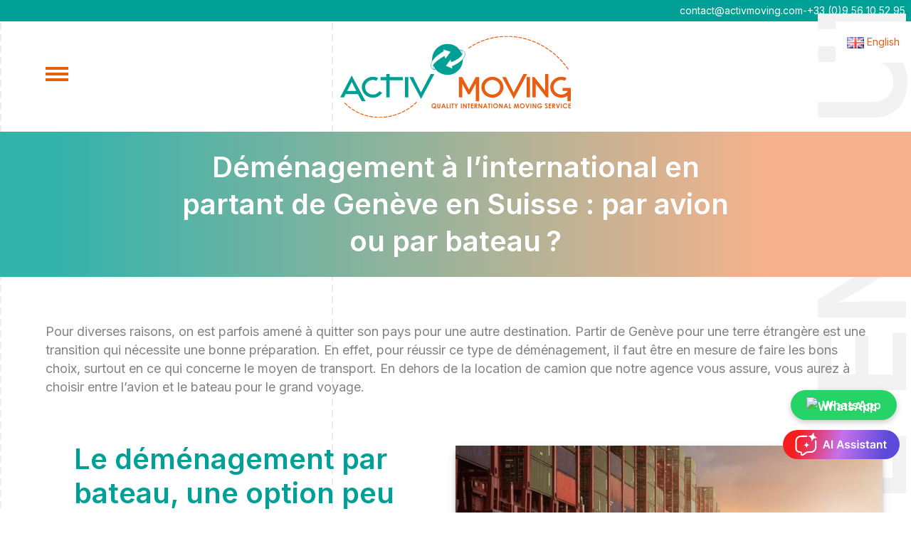

--- FILE ---
content_type: text/html; charset=UTF-8
request_url: https://activmoving.com/demenagement-a-linternational-en-partant-de-geneve-en-suisse-par-avion-ou-par-bateau/
body_size: 68594
content:
<!DOCTYPE html>
<!--[if IE 7]>
<html class="ie ie7" lang="fr-FR">
<![endif]-->
<!--[if IE 8]>
<html class="ie ie8" lang="fr-FR">
<![endif]-->
<!--[if !(IE 7) | !(IE 8)  ]><!-->
<html lang="fr-FR">
<!--<![endif]-->
<head><meta charset="UTF-8"><script>if(navigator.userAgent.match(/MSIE|Internet Explorer/i)||navigator.userAgent.match(/Trident\/7\..*?rv:11/i)){var href=document.location.href;if(!href.match(/[?&]nowprocket/)){if(href.indexOf("?")==-1){if(href.indexOf("#")==-1){document.location.href=href+"?nowprocket=1"}else{document.location.href=href.replace("#","?nowprocket=1#")}}else{if(href.indexOf("#")==-1){document.location.href=href+"&nowprocket=1"}else{document.location.href=href.replace("#","&nowprocket=1#")}}}}</script><script>(()=>{class RocketLazyLoadScripts{constructor(){this.v="2.0.4",this.userEvents=["keydown","keyup","mousedown","mouseup","mousemove","mouseover","mouseout","touchmove","touchstart","touchend","touchcancel","wheel","click","dblclick","input"],this.attributeEvents=["onblur","onclick","oncontextmenu","ondblclick","onfocus","onmousedown","onmouseenter","onmouseleave","onmousemove","onmouseout","onmouseover","onmouseup","onmousewheel","onscroll","onsubmit"]}async t(){this.i(),this.o(),/iP(ad|hone)/.test(navigator.userAgent)&&this.h(),this.u(),this.l(this),this.m(),this.k(this),this.p(this),this._(),await Promise.all([this.R(),this.L()]),this.lastBreath=Date.now(),this.S(this),this.P(),this.D(),this.O(),this.M(),await this.C(this.delayedScripts.normal),await this.C(this.delayedScripts.defer),await this.C(this.delayedScripts.async),await this.T(),await this.F(),await this.j(),await this.A(),window.dispatchEvent(new Event("rocket-allScriptsLoaded")),this.everythingLoaded=!0,this.lastTouchEnd&&await new Promise(t=>setTimeout(t,500-Date.now()+this.lastTouchEnd)),this.I(),this.H(),this.U(),this.W()}i(){this.CSPIssue=sessionStorage.getItem("rocketCSPIssue"),document.addEventListener("securitypolicyviolation",t=>{this.CSPIssue||"script-src-elem"!==t.violatedDirective||"data"!==t.blockedURI||(this.CSPIssue=!0,sessionStorage.setItem("rocketCSPIssue",!0))},{isRocket:!0})}o(){window.addEventListener("pageshow",t=>{this.persisted=t.persisted,this.realWindowLoadedFired=!0},{isRocket:!0}),window.addEventListener("pagehide",()=>{this.onFirstUserAction=null},{isRocket:!0})}h(){let t;function e(e){t=e}window.addEventListener("touchstart",e,{isRocket:!0}),window.addEventListener("touchend",function i(o){o.changedTouches[0]&&t.changedTouches[0]&&Math.abs(o.changedTouches[0].pageX-t.changedTouches[0].pageX)<10&&Math.abs(o.changedTouches[0].pageY-t.changedTouches[0].pageY)<10&&o.timeStamp-t.timeStamp<200&&(window.removeEventListener("touchstart",e,{isRocket:!0}),window.removeEventListener("touchend",i,{isRocket:!0}),"INPUT"===o.target.tagName&&"text"===o.target.type||(o.target.dispatchEvent(new TouchEvent("touchend",{target:o.target,bubbles:!0})),o.target.dispatchEvent(new MouseEvent("mouseover",{target:o.target,bubbles:!0})),o.target.dispatchEvent(new PointerEvent("click",{target:o.target,bubbles:!0,cancelable:!0,detail:1,clientX:o.changedTouches[0].clientX,clientY:o.changedTouches[0].clientY})),event.preventDefault()))},{isRocket:!0})}q(t){this.userActionTriggered||("mousemove"!==t.type||this.firstMousemoveIgnored?"keyup"===t.type||"mouseover"===t.type||"mouseout"===t.type||(this.userActionTriggered=!0,this.onFirstUserAction&&this.onFirstUserAction()):this.firstMousemoveIgnored=!0),"click"===t.type&&t.preventDefault(),t.stopPropagation(),t.stopImmediatePropagation(),"touchstart"===this.lastEvent&&"touchend"===t.type&&(this.lastTouchEnd=Date.now()),"click"===t.type&&(this.lastTouchEnd=0),this.lastEvent=t.type,t.composedPath&&t.composedPath()[0].getRootNode()instanceof ShadowRoot&&(t.rocketTarget=t.composedPath()[0]),this.savedUserEvents.push(t)}u(){this.savedUserEvents=[],this.userEventHandler=this.q.bind(this),this.userEvents.forEach(t=>window.addEventListener(t,this.userEventHandler,{passive:!1,isRocket:!0})),document.addEventListener("visibilitychange",this.userEventHandler,{isRocket:!0})}U(){this.userEvents.forEach(t=>window.removeEventListener(t,this.userEventHandler,{passive:!1,isRocket:!0})),document.removeEventListener("visibilitychange",this.userEventHandler,{isRocket:!0}),this.savedUserEvents.forEach(t=>{(t.rocketTarget||t.target).dispatchEvent(new window[t.constructor.name](t.type,t))})}m(){const t="return false",e=Array.from(this.attributeEvents,t=>"data-rocket-"+t),i="["+this.attributeEvents.join("],[")+"]",o="[data-rocket-"+this.attributeEvents.join("],[data-rocket-")+"]",s=(e,i,o)=>{o&&o!==t&&(e.setAttribute("data-rocket-"+i,o),e["rocket"+i]=new Function("event",o),e.setAttribute(i,t))};new MutationObserver(t=>{for(const n of t)"attributes"===n.type&&(n.attributeName.startsWith("data-rocket-")||this.everythingLoaded?n.attributeName.startsWith("data-rocket-")&&this.everythingLoaded&&this.N(n.target,n.attributeName.substring(12)):s(n.target,n.attributeName,n.target.getAttribute(n.attributeName))),"childList"===n.type&&n.addedNodes.forEach(t=>{if(t.nodeType===Node.ELEMENT_NODE)if(this.everythingLoaded)for(const i of[t,...t.querySelectorAll(o)])for(const t of i.getAttributeNames())e.includes(t)&&this.N(i,t.substring(12));else for(const e of[t,...t.querySelectorAll(i)])for(const t of e.getAttributeNames())this.attributeEvents.includes(t)&&s(e,t,e.getAttribute(t))})}).observe(document,{subtree:!0,childList:!0,attributeFilter:[...this.attributeEvents,...e]})}I(){this.attributeEvents.forEach(t=>{document.querySelectorAll("[data-rocket-"+t+"]").forEach(e=>{this.N(e,t)})})}N(t,e){const i=t.getAttribute("data-rocket-"+e);i&&(t.setAttribute(e,i),t.removeAttribute("data-rocket-"+e))}k(t){Object.defineProperty(HTMLElement.prototype,"onclick",{get(){return this.rocketonclick||null},set(e){this.rocketonclick=e,this.setAttribute(t.everythingLoaded?"onclick":"data-rocket-onclick","this.rocketonclick(event)")}})}S(t){function e(e,i){let o=e[i];e[i]=null,Object.defineProperty(e,i,{get:()=>o,set(s){t.everythingLoaded?o=s:e["rocket"+i]=o=s}})}e(document,"onreadystatechange"),e(window,"onload"),e(window,"onpageshow");try{Object.defineProperty(document,"readyState",{get:()=>t.rocketReadyState,set(e){t.rocketReadyState=e},configurable:!0}),document.readyState="loading"}catch(t){console.log("WPRocket DJE readyState conflict, bypassing")}}l(t){this.originalAddEventListener=EventTarget.prototype.addEventListener,this.originalRemoveEventListener=EventTarget.prototype.removeEventListener,this.savedEventListeners=[],EventTarget.prototype.addEventListener=function(e,i,o){o&&o.isRocket||!t.B(e,this)&&!t.userEvents.includes(e)||t.B(e,this)&&!t.userActionTriggered||e.startsWith("rocket-")||t.everythingLoaded?t.originalAddEventListener.call(this,e,i,o):(t.savedEventListeners.push({target:this,remove:!1,type:e,func:i,options:o}),"mouseenter"!==e&&"mouseleave"!==e||t.originalAddEventListener.call(this,e,t.savedUserEvents.push,o))},EventTarget.prototype.removeEventListener=function(e,i,o){o&&o.isRocket||!t.B(e,this)&&!t.userEvents.includes(e)||t.B(e,this)&&!t.userActionTriggered||e.startsWith("rocket-")||t.everythingLoaded?t.originalRemoveEventListener.call(this,e,i,o):t.savedEventListeners.push({target:this,remove:!0,type:e,func:i,options:o})}}J(t,e){this.savedEventListeners=this.savedEventListeners.filter(i=>{let o=i.type,s=i.target||window;return e!==o||t!==s||(this.B(o,s)&&(i.type="rocket-"+o),this.$(i),!1)})}H(){EventTarget.prototype.addEventListener=this.originalAddEventListener,EventTarget.prototype.removeEventListener=this.originalRemoveEventListener,this.savedEventListeners.forEach(t=>this.$(t))}$(t){t.remove?this.originalRemoveEventListener.call(t.target,t.type,t.func,t.options):this.originalAddEventListener.call(t.target,t.type,t.func,t.options)}p(t){let e;function i(e){return t.everythingLoaded?e:e.split(" ").map(t=>"load"===t||t.startsWith("load.")?"rocket-jquery-load":t).join(" ")}function o(o){function s(e){const s=o.fn[e];o.fn[e]=o.fn.init.prototype[e]=function(){return this[0]===window&&t.userActionTriggered&&("string"==typeof arguments[0]||arguments[0]instanceof String?arguments[0]=i(arguments[0]):"object"==typeof arguments[0]&&Object.keys(arguments[0]).forEach(t=>{const e=arguments[0][t];delete arguments[0][t],arguments[0][i(t)]=e})),s.apply(this,arguments),this}}if(o&&o.fn&&!t.allJQueries.includes(o)){const e={DOMContentLoaded:[],"rocket-DOMContentLoaded":[]};for(const t in e)document.addEventListener(t,()=>{e[t].forEach(t=>t())},{isRocket:!0});o.fn.ready=o.fn.init.prototype.ready=function(i){function s(){parseInt(o.fn.jquery)>2?setTimeout(()=>i.bind(document)(o)):i.bind(document)(o)}return"function"==typeof i&&(t.realDomReadyFired?!t.userActionTriggered||t.fauxDomReadyFired?s():e["rocket-DOMContentLoaded"].push(s):e.DOMContentLoaded.push(s)),o([])},s("on"),s("one"),s("off"),t.allJQueries.push(o)}e=o}t.allJQueries=[],o(window.jQuery),Object.defineProperty(window,"jQuery",{get:()=>e,set(t){o(t)}})}P(){const t=new Map;document.write=document.writeln=function(e){const i=document.currentScript,o=document.createRange(),s=i.parentElement;let n=t.get(i);void 0===n&&(n=i.nextSibling,t.set(i,n));const c=document.createDocumentFragment();o.setStart(c,0),c.appendChild(o.createContextualFragment(e)),s.insertBefore(c,n)}}async R(){return new Promise(t=>{this.userActionTriggered?t():this.onFirstUserAction=t})}async L(){return new Promise(t=>{document.addEventListener("DOMContentLoaded",()=>{this.realDomReadyFired=!0,t()},{isRocket:!0})})}async j(){return this.realWindowLoadedFired?Promise.resolve():new Promise(t=>{window.addEventListener("load",t,{isRocket:!0})})}M(){this.pendingScripts=[];this.scriptsMutationObserver=new MutationObserver(t=>{for(const e of t)e.addedNodes.forEach(t=>{"SCRIPT"!==t.tagName||t.noModule||t.isWPRocket||this.pendingScripts.push({script:t,promise:new Promise(e=>{const i=()=>{const i=this.pendingScripts.findIndex(e=>e.script===t);i>=0&&this.pendingScripts.splice(i,1),e()};t.addEventListener("load",i,{isRocket:!0}),t.addEventListener("error",i,{isRocket:!0}),setTimeout(i,1e3)})})})}),this.scriptsMutationObserver.observe(document,{childList:!0,subtree:!0})}async F(){await this.X(),this.pendingScripts.length?(await this.pendingScripts[0].promise,await this.F()):this.scriptsMutationObserver.disconnect()}D(){this.delayedScripts={normal:[],async:[],defer:[]},document.querySelectorAll("script[type$=rocketlazyloadscript]").forEach(t=>{t.hasAttribute("data-rocket-src")?t.hasAttribute("async")&&!1!==t.async?this.delayedScripts.async.push(t):t.hasAttribute("defer")&&!1!==t.defer||"module"===t.getAttribute("data-rocket-type")?this.delayedScripts.defer.push(t):this.delayedScripts.normal.push(t):this.delayedScripts.normal.push(t)})}async _(){await this.L();let t=[];document.querySelectorAll("script[type$=rocketlazyloadscript][data-rocket-src]").forEach(e=>{let i=e.getAttribute("data-rocket-src");if(i&&!i.startsWith("data:")){i.startsWith("//")&&(i=location.protocol+i);try{const o=new URL(i).origin;o!==location.origin&&t.push({src:o,crossOrigin:e.crossOrigin||"module"===e.getAttribute("data-rocket-type")})}catch(t){}}}),t=[...new Map(t.map(t=>[JSON.stringify(t),t])).values()],this.Y(t,"preconnect")}async G(t){if(await this.K(),!0!==t.noModule||!("noModule"in HTMLScriptElement.prototype))return new Promise(e=>{let i;function o(){(i||t).setAttribute("data-rocket-status","executed"),e()}try{if(navigator.userAgent.includes("Firefox/")||""===navigator.vendor||this.CSPIssue)i=document.createElement("script"),[...t.attributes].forEach(t=>{let e=t.nodeName;"type"!==e&&("data-rocket-type"===e&&(e="type"),"data-rocket-src"===e&&(e="src"),i.setAttribute(e,t.nodeValue))}),t.text&&(i.text=t.text),t.nonce&&(i.nonce=t.nonce),i.hasAttribute("src")?(i.addEventListener("load",o,{isRocket:!0}),i.addEventListener("error",()=>{i.setAttribute("data-rocket-status","failed-network"),e()},{isRocket:!0}),setTimeout(()=>{i.isConnected||e()},1)):(i.text=t.text,o()),i.isWPRocket=!0,t.parentNode.replaceChild(i,t);else{const i=t.getAttribute("data-rocket-type"),s=t.getAttribute("data-rocket-src");i?(t.type=i,t.removeAttribute("data-rocket-type")):t.removeAttribute("type"),t.addEventListener("load",o,{isRocket:!0}),t.addEventListener("error",i=>{this.CSPIssue&&i.target.src.startsWith("data:")?(console.log("WPRocket: CSP fallback activated"),t.removeAttribute("src"),this.G(t).then(e)):(t.setAttribute("data-rocket-status","failed-network"),e())},{isRocket:!0}),s?(t.fetchPriority="high",t.removeAttribute("data-rocket-src"),t.src=s):t.src="data:text/javascript;base64,"+window.btoa(unescape(encodeURIComponent(t.text)))}}catch(i){t.setAttribute("data-rocket-status","failed-transform"),e()}});t.setAttribute("data-rocket-status","skipped")}async C(t){const e=t.shift();return e?(e.isConnected&&await this.G(e),this.C(t)):Promise.resolve()}O(){this.Y([...this.delayedScripts.normal,...this.delayedScripts.defer,...this.delayedScripts.async],"preload")}Y(t,e){this.trash=this.trash||[];let i=!0;var o=document.createDocumentFragment();t.forEach(t=>{const s=t.getAttribute&&t.getAttribute("data-rocket-src")||t.src;if(s&&!s.startsWith("data:")){const n=document.createElement("link");n.href=s,n.rel=e,"preconnect"!==e&&(n.as="script",n.fetchPriority=i?"high":"low"),t.getAttribute&&"module"===t.getAttribute("data-rocket-type")&&(n.crossOrigin=!0),t.crossOrigin&&(n.crossOrigin=t.crossOrigin),t.integrity&&(n.integrity=t.integrity),t.nonce&&(n.nonce=t.nonce),o.appendChild(n),this.trash.push(n),i=!1}}),document.head.appendChild(o)}W(){this.trash.forEach(t=>t.remove())}async T(){try{document.readyState="interactive"}catch(t){}this.fauxDomReadyFired=!0;try{await this.K(),this.J(document,"readystatechange"),document.dispatchEvent(new Event("rocket-readystatechange")),await this.K(),document.rocketonreadystatechange&&document.rocketonreadystatechange(),await this.K(),this.J(document,"DOMContentLoaded"),document.dispatchEvent(new Event("rocket-DOMContentLoaded")),await this.K(),this.J(window,"DOMContentLoaded"),window.dispatchEvent(new Event("rocket-DOMContentLoaded"))}catch(t){console.error(t)}}async A(){try{document.readyState="complete"}catch(t){}try{await this.K(),this.J(document,"readystatechange"),document.dispatchEvent(new Event("rocket-readystatechange")),await this.K(),document.rocketonreadystatechange&&document.rocketonreadystatechange(),await this.K(),this.J(window,"load"),window.dispatchEvent(new Event("rocket-load")),await this.K(),window.rocketonload&&window.rocketonload(),await this.K(),this.allJQueries.forEach(t=>t(window).trigger("rocket-jquery-load")),await this.K(),this.J(window,"pageshow");const t=new Event("rocket-pageshow");t.persisted=this.persisted,window.dispatchEvent(t),await this.K(),window.rocketonpageshow&&window.rocketonpageshow({persisted:this.persisted})}catch(t){console.error(t)}}async K(){Date.now()-this.lastBreath>45&&(await this.X(),this.lastBreath=Date.now())}async X(){return document.hidden?new Promise(t=>setTimeout(t)):new Promise(t=>requestAnimationFrame(t))}B(t,e){return e===document&&"readystatechange"===t||(e===document&&"DOMContentLoaded"===t||(e===window&&"DOMContentLoaded"===t||(e===window&&"load"===t||e===window&&"pageshow"===t)))}static run(){(new RocketLazyLoadScripts).t()}}RocketLazyLoadScripts.run()})();</script>
	
	<meta name="viewport" content="width=device-width">
	<title>Déménagement à l’international en partant de Genève en Suisse : par avion ou par bateau ? - Activmoving</title>
<link data-rocket-preload as="style" href="https://fonts.googleapis.com/css2?family=Inter:wght@400;600;800&#038;display=swap" rel="preload">
<link data-rocket-preload as="style" href="https://fonts.googleapis.com/css?family=Source%20Sans%20Pro%3A300%2C400%2C700%2C300italic%2C400italic%2C700italic%7CBitter%3A400%2C700&#038;subset=latin%2Clatin-ext&#038;display=swap" rel="preload">
<link href="https://fonts.googleapis.com/css2?family=Inter:wght@400;600;800&#038;display=swap" media="print" onload="this.media=&#039;all&#039;" rel="stylesheet">
<noscript><link rel="stylesheet" href="https://fonts.googleapis.com/css2?family=Inter:wght@400;600;800&#038;display=swap"></noscript>
<link href="https://fonts.googleapis.com/css?family=Source%20Sans%20Pro%3A300%2C400%2C700%2C300italic%2C400italic%2C700italic%7CBitter%3A400%2C700&#038;subset=latin%2Clatin-ext&#038;display=swap" media="print" onload="this.media=&#039;all&#039;" rel="stylesheet">
<noscript><link rel="stylesheet" href="https://fonts.googleapis.com/css?family=Source%20Sans%20Pro%3A300%2C400%2C700%2C300italic%2C400italic%2C700italic%7CBitter%3A400%2C700&#038;subset=latin%2Clatin-ext&#038;display=swap"></noscript>
	<link rel="apple-touch-icon" sizes="180x180" href="https://activmoving.com/apple-touch-icon.png">
	<link rel="icon" type="image/png" sizes="32x32" href="https://activmoving.com/favicon-32x32.png">
	<link rel="icon" type="image/png" sizes="16x16" href="https://activmoving.com/favicon-16x16.png">
	<link rel="manifest" href="https://activmoving.com/site.webmanifest">
	<link rel="mask-icon" href="https://activmoving.com/safari-pinned-tab.svg" color="#00a096">
	<meta name="msapplication-TileColor" content="#ffffff">
	<meta name="theme-color" content="#ffffff">
	<link rel="profile" href="http://gmpg.org/xfn/11">
	<link rel="pingback" href="">
	<!--[if lt IE 9]>
	<script src="https://activmoving.com/wp-content/themes/kote-theme/js/html5.js"></script>
	<![endif]-->
	<meta name='robots' content='index, follow, max-image-preview:large, max-snippet:-1, max-video-preview:-1' />
	<style>img:is([sizes="auto" i], [sizes^="auto," i]) { contain-intrinsic-size: 3000px 1500px }</style>
	
	<!-- This site is optimized with the Yoast SEO plugin v26.6 - https://yoast.com/wordpress/plugins/seo/ -->
	<link rel="canonical" href="https://activmoving.com/demenagement-a-linternational-en-partant-de-geneve-en-suisse-par-avion-ou-par-bateau/" />
	<meta property="og:locale" content="fr_FR" />
	<meta property="og:type" content="article" />
	<meta property="og:title" content="Déménagement à l’international en partant de Genève en Suisse : par avion ou par bateau ? - Activmoving" />
	<meta property="og:url" content="https://activmoving.com/demenagement-a-linternational-en-partant-de-geneve-en-suisse-par-avion-ou-par-bateau/" />
	<meta property="og:site_name" content="Activmoving" />
	<meta property="article:published_time" content="2023-02-21T19:10:08+00:00" />
	<meta property="article:modified_time" content="2023-02-21T19:11:33+00:00" />
	<meta property="og:image" content="https://activmoving.com/wp-content/uploads/2023/02/pexels-robert-stokoe-733148.jpg" />
	<meta property="og:image:width" content="2048" />
	<meta property="og:image:height" content="1314" />
	<meta property="og:image:type" content="image/jpeg" />
	<meta name="author" content="Manuel" />
	<meta name="twitter:card" content="summary_large_image" />
	<meta name="twitter:label1" content="Écrit par" />
	<meta name="twitter:data1" content="Manuel" />
	<script type="application/ld+json" class="yoast-schema-graph">{"@context":"https://schema.org","@graph":[{"@type":"WebPage","@id":"https://activmoving.com/demenagement-a-linternational-en-partant-de-geneve-en-suisse-par-avion-ou-par-bateau/","url":"https://activmoving.com/demenagement-a-linternational-en-partant-de-geneve-en-suisse-par-avion-ou-par-bateau/","name":"Déménagement à l’international en partant de Genève en Suisse : par avion ou par bateau ? - Activmoving","isPartOf":{"@id":"https://activmoving.com/#website"},"primaryImageOfPage":{"@id":"https://activmoving.com/demenagement-a-linternational-en-partant-de-geneve-en-suisse-par-avion-ou-par-bateau/#primaryimage"},"image":{"@id":"https://activmoving.com/demenagement-a-linternational-en-partant-de-geneve-en-suisse-par-avion-ou-par-bateau/#primaryimage"},"thumbnailUrl":"https://activmoving.com/wp-content/uploads/2023/02/pexels-robert-stokoe-733148.jpg","datePublished":"2023-02-21T19:10:08+00:00","dateModified":"2023-02-21T19:11:33+00:00","author":{"@id":"https://activmoving.com/#/schema/person/e8cafd52b3c684a54712ea7c889d9575"},"inLanguage":"fr-FR","potentialAction":[{"@type":"ReadAction","target":["https://activmoving.com/demenagement-a-linternational-en-partant-de-geneve-en-suisse-par-avion-ou-par-bateau/"]}]},{"@type":"ImageObject","inLanguage":"fr-FR","@id":"https://activmoving.com/demenagement-a-linternational-en-partant-de-geneve-en-suisse-par-avion-ou-par-bateau/#primaryimage","url":"https://activmoving.com/wp-content/uploads/2023/02/pexels-robert-stokoe-733148.jpg","contentUrl":"https://activmoving.com/wp-content/uploads/2023/02/pexels-robert-stokoe-733148.jpg","width":2048,"height":1314},{"@type":"WebSite","@id":"https://activmoving.com/#website","url":"https://activmoving.com/","name":"Activmoving","description":"Déménageur France vers l’international","potentialAction":[{"@type":"SearchAction","target":{"@type":"EntryPoint","urlTemplate":"https://activmoving.com/?s={search_term_string}"},"query-input":{"@type":"PropertyValueSpecification","valueRequired":true,"valueName":"search_term_string"}}],"inLanguage":"fr-FR"},{"@type":"Person","@id":"https://activmoving.com/#/schema/person/e8cafd52b3c684a54712ea7c889d9575","name":"Manuel","image":{"@type":"ImageObject","inLanguage":"fr-FR","@id":"https://activmoving.com/#/schema/person/image/","url":"https://secure.gravatar.com/avatar/af53cbfa9b6acd7dd5d8f552a372031bd237a644f4f73bc0fbe6c573b616119c?s=96&d=mm&r=g","contentUrl":"https://secure.gravatar.com/avatar/af53cbfa9b6acd7dd5d8f552a372031bd237a644f4f73bc0fbe6c573b616119c?s=96&d=mm&r=g","caption":"Manuel"}}]}</script>
	<!-- / Yoast SEO plugin. -->


<link rel='dns-prefetch' href='//fonts.googleapis.com' />
<link href='https://fonts.gstatic.com' crossorigin rel='preconnect' />
<link rel="alternate" type="application/rss+xml" title="Activmoving &raquo; Flux" href="https://activmoving.com/feed/" />
<link rel="alternate" type="application/rss+xml" title="Activmoving &raquo; Flux des commentaires" href="https://activmoving.com/comments/feed/" />
<link rel='stylesheet' id='cf7ic_style-css' href='https://activmoving.com/wp-content/plugins/contact-form-7-image-captcha/css/cf7ic-style.css?ver=3.3.7' type='text/css' media='all' />
<style id='wp-emoji-styles-inline-css' type='text/css'>

	img.wp-smiley, img.emoji {
		display: inline !important;
		border: none !important;
		box-shadow: none !important;
		height: 1em !important;
		width: 1em !important;
		margin: 0 0.07em !important;
		vertical-align: -0.1em !important;
		background: none !important;
		padding: 0 !important;
	}
</style>
<link rel='stylesheet' id='wp-block-library-css' href='https://activmoving.com/wp-includes/css/dist/block-library/style.min.css?ver=6.8.3' type='text/css' media='all' />
<style id='classic-theme-styles-inline-css' type='text/css'>
/*! This file is auto-generated */
.wp-block-button__link{color:#fff;background-color:#32373c;border-radius:9999px;box-shadow:none;text-decoration:none;padding:calc(.667em + 2px) calc(1.333em + 2px);font-size:1.125em}.wp-block-file__button{background:#32373c;color:#fff;text-decoration:none}
</style>
<style id='global-styles-inline-css' type='text/css'>
:root{--wp--preset--aspect-ratio--square: 1;--wp--preset--aspect-ratio--4-3: 4/3;--wp--preset--aspect-ratio--3-4: 3/4;--wp--preset--aspect-ratio--3-2: 3/2;--wp--preset--aspect-ratio--2-3: 2/3;--wp--preset--aspect-ratio--16-9: 16/9;--wp--preset--aspect-ratio--9-16: 9/16;--wp--preset--color--black: #000000;--wp--preset--color--cyan-bluish-gray: #abb8c3;--wp--preset--color--white: #ffffff;--wp--preset--color--pale-pink: #f78da7;--wp--preset--color--vivid-red: #cf2e2e;--wp--preset--color--luminous-vivid-orange: #ff6900;--wp--preset--color--luminous-vivid-amber: #fcb900;--wp--preset--color--light-green-cyan: #7bdcb5;--wp--preset--color--vivid-green-cyan: #00d084;--wp--preset--color--pale-cyan-blue: #8ed1fc;--wp--preset--color--vivid-cyan-blue: #0693e3;--wp--preset--color--vivid-purple: #9b51e0;--wp--preset--gradient--vivid-cyan-blue-to-vivid-purple: linear-gradient(135deg,rgba(6,147,227,1) 0%,rgb(155,81,224) 100%);--wp--preset--gradient--light-green-cyan-to-vivid-green-cyan: linear-gradient(135deg,rgb(122,220,180) 0%,rgb(0,208,130) 100%);--wp--preset--gradient--luminous-vivid-amber-to-luminous-vivid-orange: linear-gradient(135deg,rgba(252,185,0,1) 0%,rgba(255,105,0,1) 100%);--wp--preset--gradient--luminous-vivid-orange-to-vivid-red: linear-gradient(135deg,rgba(255,105,0,1) 0%,rgb(207,46,46) 100%);--wp--preset--gradient--very-light-gray-to-cyan-bluish-gray: linear-gradient(135deg,rgb(238,238,238) 0%,rgb(169,184,195) 100%);--wp--preset--gradient--cool-to-warm-spectrum: linear-gradient(135deg,rgb(74,234,220) 0%,rgb(151,120,209) 20%,rgb(207,42,186) 40%,rgb(238,44,130) 60%,rgb(251,105,98) 80%,rgb(254,248,76) 100%);--wp--preset--gradient--blush-light-purple: linear-gradient(135deg,rgb(255,206,236) 0%,rgb(152,150,240) 100%);--wp--preset--gradient--blush-bordeaux: linear-gradient(135deg,rgb(254,205,165) 0%,rgb(254,45,45) 50%,rgb(107,0,62) 100%);--wp--preset--gradient--luminous-dusk: linear-gradient(135deg,rgb(255,203,112) 0%,rgb(199,81,192) 50%,rgb(65,88,208) 100%);--wp--preset--gradient--pale-ocean: linear-gradient(135deg,rgb(255,245,203) 0%,rgb(182,227,212) 50%,rgb(51,167,181) 100%);--wp--preset--gradient--electric-grass: linear-gradient(135deg,rgb(202,248,128) 0%,rgb(113,206,126) 100%);--wp--preset--gradient--midnight: linear-gradient(135deg,rgb(2,3,129) 0%,rgb(40,116,252) 100%);--wp--preset--font-size--small: 13px;--wp--preset--font-size--medium: 20px;--wp--preset--font-size--large: 36px;--wp--preset--font-size--x-large: 42px;--wp--preset--spacing--20: 0.44rem;--wp--preset--spacing--30: 0.67rem;--wp--preset--spacing--40: 1rem;--wp--preset--spacing--50: 1.5rem;--wp--preset--spacing--60: 2.25rem;--wp--preset--spacing--70: 3.38rem;--wp--preset--spacing--80: 5.06rem;--wp--preset--shadow--natural: 6px 6px 9px rgba(0, 0, 0, 0.2);--wp--preset--shadow--deep: 12px 12px 50px rgba(0, 0, 0, 0.4);--wp--preset--shadow--sharp: 6px 6px 0px rgba(0, 0, 0, 0.2);--wp--preset--shadow--outlined: 6px 6px 0px -3px rgba(255, 255, 255, 1), 6px 6px rgba(0, 0, 0, 1);--wp--preset--shadow--crisp: 6px 6px 0px rgba(0, 0, 0, 1);}:where(.is-layout-flex){gap: 0.5em;}:where(.is-layout-grid){gap: 0.5em;}body .is-layout-flex{display: flex;}.is-layout-flex{flex-wrap: wrap;align-items: center;}.is-layout-flex > :is(*, div){margin: 0;}body .is-layout-grid{display: grid;}.is-layout-grid > :is(*, div){margin: 0;}:where(.wp-block-columns.is-layout-flex){gap: 2em;}:where(.wp-block-columns.is-layout-grid){gap: 2em;}:where(.wp-block-post-template.is-layout-flex){gap: 1.25em;}:where(.wp-block-post-template.is-layout-grid){gap: 1.25em;}.has-black-color{color: var(--wp--preset--color--black) !important;}.has-cyan-bluish-gray-color{color: var(--wp--preset--color--cyan-bluish-gray) !important;}.has-white-color{color: var(--wp--preset--color--white) !important;}.has-pale-pink-color{color: var(--wp--preset--color--pale-pink) !important;}.has-vivid-red-color{color: var(--wp--preset--color--vivid-red) !important;}.has-luminous-vivid-orange-color{color: var(--wp--preset--color--luminous-vivid-orange) !important;}.has-luminous-vivid-amber-color{color: var(--wp--preset--color--luminous-vivid-amber) !important;}.has-light-green-cyan-color{color: var(--wp--preset--color--light-green-cyan) !important;}.has-vivid-green-cyan-color{color: var(--wp--preset--color--vivid-green-cyan) !important;}.has-pale-cyan-blue-color{color: var(--wp--preset--color--pale-cyan-blue) !important;}.has-vivid-cyan-blue-color{color: var(--wp--preset--color--vivid-cyan-blue) !important;}.has-vivid-purple-color{color: var(--wp--preset--color--vivid-purple) !important;}.has-black-background-color{background-color: var(--wp--preset--color--black) !important;}.has-cyan-bluish-gray-background-color{background-color: var(--wp--preset--color--cyan-bluish-gray) !important;}.has-white-background-color{background-color: var(--wp--preset--color--white) !important;}.has-pale-pink-background-color{background-color: var(--wp--preset--color--pale-pink) !important;}.has-vivid-red-background-color{background-color: var(--wp--preset--color--vivid-red) !important;}.has-luminous-vivid-orange-background-color{background-color: var(--wp--preset--color--luminous-vivid-orange) !important;}.has-luminous-vivid-amber-background-color{background-color: var(--wp--preset--color--luminous-vivid-amber) !important;}.has-light-green-cyan-background-color{background-color: var(--wp--preset--color--light-green-cyan) !important;}.has-vivid-green-cyan-background-color{background-color: var(--wp--preset--color--vivid-green-cyan) !important;}.has-pale-cyan-blue-background-color{background-color: var(--wp--preset--color--pale-cyan-blue) !important;}.has-vivid-cyan-blue-background-color{background-color: var(--wp--preset--color--vivid-cyan-blue) !important;}.has-vivid-purple-background-color{background-color: var(--wp--preset--color--vivid-purple) !important;}.has-black-border-color{border-color: var(--wp--preset--color--black) !important;}.has-cyan-bluish-gray-border-color{border-color: var(--wp--preset--color--cyan-bluish-gray) !important;}.has-white-border-color{border-color: var(--wp--preset--color--white) !important;}.has-pale-pink-border-color{border-color: var(--wp--preset--color--pale-pink) !important;}.has-vivid-red-border-color{border-color: var(--wp--preset--color--vivid-red) !important;}.has-luminous-vivid-orange-border-color{border-color: var(--wp--preset--color--luminous-vivid-orange) !important;}.has-luminous-vivid-amber-border-color{border-color: var(--wp--preset--color--luminous-vivid-amber) !important;}.has-light-green-cyan-border-color{border-color: var(--wp--preset--color--light-green-cyan) !important;}.has-vivid-green-cyan-border-color{border-color: var(--wp--preset--color--vivid-green-cyan) !important;}.has-pale-cyan-blue-border-color{border-color: var(--wp--preset--color--pale-cyan-blue) !important;}.has-vivid-cyan-blue-border-color{border-color: var(--wp--preset--color--vivid-cyan-blue) !important;}.has-vivid-purple-border-color{border-color: var(--wp--preset--color--vivid-purple) !important;}.has-vivid-cyan-blue-to-vivid-purple-gradient-background{background: var(--wp--preset--gradient--vivid-cyan-blue-to-vivid-purple) !important;}.has-light-green-cyan-to-vivid-green-cyan-gradient-background{background: var(--wp--preset--gradient--light-green-cyan-to-vivid-green-cyan) !important;}.has-luminous-vivid-amber-to-luminous-vivid-orange-gradient-background{background: var(--wp--preset--gradient--luminous-vivid-amber-to-luminous-vivid-orange) !important;}.has-luminous-vivid-orange-to-vivid-red-gradient-background{background: var(--wp--preset--gradient--luminous-vivid-orange-to-vivid-red) !important;}.has-very-light-gray-to-cyan-bluish-gray-gradient-background{background: var(--wp--preset--gradient--very-light-gray-to-cyan-bluish-gray) !important;}.has-cool-to-warm-spectrum-gradient-background{background: var(--wp--preset--gradient--cool-to-warm-spectrum) !important;}.has-blush-light-purple-gradient-background{background: var(--wp--preset--gradient--blush-light-purple) !important;}.has-blush-bordeaux-gradient-background{background: var(--wp--preset--gradient--blush-bordeaux) !important;}.has-luminous-dusk-gradient-background{background: var(--wp--preset--gradient--luminous-dusk) !important;}.has-pale-ocean-gradient-background{background: var(--wp--preset--gradient--pale-ocean) !important;}.has-electric-grass-gradient-background{background: var(--wp--preset--gradient--electric-grass) !important;}.has-midnight-gradient-background{background: var(--wp--preset--gradient--midnight) !important;}.has-small-font-size{font-size: var(--wp--preset--font-size--small) !important;}.has-medium-font-size{font-size: var(--wp--preset--font-size--medium) !important;}.has-large-font-size{font-size: var(--wp--preset--font-size--large) !important;}.has-x-large-font-size{font-size: var(--wp--preset--font-size--x-large) !important;}
:where(.wp-block-post-template.is-layout-flex){gap: 1.25em;}:where(.wp-block-post-template.is-layout-grid){gap: 1.25em;}
:where(.wp-block-columns.is-layout-flex){gap: 2em;}:where(.wp-block-columns.is-layout-grid){gap: 2em;}
:root :where(.wp-block-pullquote){font-size: 1.5em;line-height: 1.6;}
</style>
<link rel='stylesheet' id='cookie-notice-front-css' href='https://activmoving.com/wp-content/plugins/cookie-notice/css/front.min.css?ver=2.5.11' type='text/css' media='all' />

<link rel='stylesheet' id='genericons-css' href='https://activmoving.com/wp-content/themes/kote-theme/fonts/genericons.css?ver=2.09' type='text/css' media='all' />
<link rel='stylesheet' id='twentythirteen-style-css' href='https://activmoving.com/wp-content/themes/kote-theme/style.css?ver=2013-07-18' type='text/css' media='all' />
<!--[if lt IE 9]>
<link rel='stylesheet' id='twentythirteen-ie-css' href='https://activmoving.com/wp-content/themes/kote-theme/css/ie.css?ver=2013-07-18' type='text/css' media='all' />
<![endif]-->
<script type="rocketlazyloadscript" data-rocket-type="text/javascript" id="cookie-notice-front-js-before">
/* <![CDATA[ */
var cnArgs = {"ajaxUrl":"https:\/\/activmoving.com\/wp-admin\/admin-ajax.php","nonce":"d180b4431a","hideEffect":"fade","position":"bottom","onScroll":false,"onScrollOffset":100,"onClick":false,"cookieName":"cookie_notice_accepted","cookieTime":2592000,"cookieTimeRejected":2592000,"globalCookie":false,"redirection":false,"cache":true,"revokeCookies":false,"revokeCookiesOpt":"automatic"};
/* ]]> */
</script>
<script type="rocketlazyloadscript" data-rocket-type="text/javascript" data-rocket-src="https://activmoving.com/wp-content/plugins/cookie-notice/js/front.min.js?ver=2.5.11" id="cookie-notice-front-js"></script>
<script type="rocketlazyloadscript" data-rocket-type="text/javascript" data-rocket-src="https://activmoving.com/wp-includes/js/jquery/jquery.min.js?ver=3.7.1" id="jquery-core-js"></script>
<script type="rocketlazyloadscript" data-rocket-type="text/javascript" data-rocket-src="https://activmoving.com/wp-includes/js/jquery/jquery-migrate.min.js?ver=3.4.1" id="jquery-migrate-js"></script>
<link rel="https://api.w.org/" href="https://activmoving.com/wp-json/" /><link rel="alternate" title="JSON" type="application/json" href="https://activmoving.com/wp-json/wp/v2/posts/82" /><link rel="EditURI" type="application/rsd+xml" title="RSD" href="https://activmoving.com/xmlrpc.php?rsd" />
<meta name="generator" content="WordPress 6.8.3" />
<link rel='shortlink' href='https://activmoving.com/?p=82' />
<link rel="alternate" title="oEmbed (JSON)" type="application/json+oembed" href="https://activmoving.com/wp-json/oembed/1.0/embed?url=https%3A%2F%2Factivmoving.com%2Fdemenagement-a-linternational-en-partant-de-geneve-en-suisse-par-avion-ou-par-bateau%2F&#038;lang=fr" />
<link rel="alternate" title="oEmbed (XML)" type="text/xml+oembed" href="https://activmoving.com/wp-json/oembed/1.0/embed?url=https%3A%2F%2Factivmoving.com%2Fdemenagement-a-linternational-en-partant-de-geneve-en-suisse-par-avion-ou-par-bateau%2F&#038;format=xml&#038;lang=fr" />

<!-- Lara's Google Analytics - https://www.xtraorbit.com/wordpress-google-analytics-dashboard-widget/ -->
<script type="rocketlazyloadscript" async data-rocket-src="https://www.googletagmanager.com/gtag/js?id=G-6D6T7L32QK"></script>
<script type="rocketlazyloadscript">
  window.dataLayer = window.dataLayer || [];
  function gtag(){dataLayer.push(arguments);}
  gtag('js', new Date());
  gtag('config', 'G-6D6T7L32QK');
</script>

<style type="text/css">.recentcomments a{display:inline !important;padding:0 !important;margin:0 !important;}</style>		<style type="text/css" id="wp-custom-css">
			/* Position mobile */
@media (max-width: 768px) {
  .whatsapp-floating {
    bottom: 20px !important;   /* ← Repose en bas pour mobile */
    right: 20px !important;
    transform: none !important;
    padding: 10px 20px !important; /* légère adaptation pour les pouces */
  }
}		</style>
			<link rel="preconnect" href="https://fonts.googleapis.com">
	<link rel="preconnect" href="https://fonts.gstatic.com" crossorigin>
	
    <link rel="stylesheet" href="https://activmoving.com/wp-content/themes/kote-theme/style.css?ver=1764685832" type="text/css" media="screen, projection" />
	<script type="rocketlazyloadscript" data-rocket-src="https://activmoving.com/wp-content/themes/kote-theme/js/scrollreveal.min.js"></script>
	<script type="rocketlazyloadscript">
		function closeNav(){jQuery('#site-navigation').removeClass('toggled-on');}
		
		jQuery(document).ready(function(){jQuery('#BackTop').css('opacity','0');});
		
		jQuery(window).scroll( function() {  
						jQuery('#BackTop').css('opacity','0');
						if ( jQuery(window).scrollTop() > 300 ) {  
								jQuery('#BackTop').css('opacity','1');
						   }
						if ( jQuery(window).scrollTop() < 100 ) {  
								jQuery('#BackTop').css('opacity','0');
						   }
		});
		
	</script>
<meta name="generator" content="WP Rocket 3.20.1.2" data-wpr-features="wpr_delay_js wpr_preload_links wpr_desktop" /></head>

<body class="wp-singular post-template-default single single-post postid-82 single-format-standard wp-theme-kote-theme cookies-not-set">
	
	
	
	
	<div data-rocket-location-hash="57eb0956558bf7ad8062fd5c02b81560" id="page" class="hfeed site">
        
        <div data-rocket-location-hash="3e5a93a2a1eb6118fd04512e21e7a979" id="Top_Header" class="Flex">
            <a href="mailto:contact@activmoving.com">contact@activmoving.com</a> - <a href="tel:+33956105295">+33 (0)9 56 10 52 95</a>
        </div>
        
		<header data-rocket-location-hash="3aac4d8246fcaf598b64e414de8bbaab" id="masthead" class="site-header" role="banner">
			
			
			<a class="home-link" href="https://activmoving.com/" title="Activmoving" rel="home">
				<svg width="383px" height="136px" viewBox="0 0 383 136" version="1.1" xmlns="http://www.w3.org/2000/svg" xmlns:xlink="http://www.w3.org/1999/xlink">
					<g id="Page-1" stroke="none" stroke-width="1" fill="none" fill-rule="evenodd">
						<g id="V2" transform="translate(-768.000000, -51.000000)">
							<g id="Group-58" transform="translate(768.000000, 51.000000)">
								<path d="M214.006359,20.641444 C215.293871,19.7706532 216.59608,18.9283979 217.91243,18.1148637 L218.524902,17.7363424 L217.76786,16.5113989 L217.155388,16.8899202 C215.822255,17.7138261 214.503478,18.5667973 213.199623,19.4486414 L212.603222,19.852009 L213.409957,21.0448117 L214.006359,20.641444 Z M220.677849,16.4600254 C222.022936,15.6811011 223.381701,14.9315915 224.753529,14.2116745 L225.391072,13.8771007 L224.721924,12.6020158 L224.084382,12.9365895 C222.694868,13.665788 221.318607,14.4249486 219.956225,15.2138877 L219.333156,15.5746996 L220.05478,16.8208373 L220.677849,16.4600254 Z M227.629133,12.7552414 C229.024548,12.0736904 230.432407,11.4222493 231.852038,10.8010819 L232.511658,10.5124615 L231.934417,9.19322191 L231.274797,9.48184226 C229.836756,10.1110653 228.410648,10.7709504 226.997158,11.4613295 L226.350202,11.7773168 L226.982177,13.0712287 L227.629133,12.7552414 Z M234.817033,9.55461926 C236.254435,8.97472253 237.702851,8.42542042 239.161556,7.90685555 L239.839963,7.66568399 L239.35762,6.30886966 L238.679212,6.55004122 C237.201569,7.07533863 235.734346,7.63177344 234.27828,8.21919996 L233.61057,8.48857669 L234.149323,9.82399599 L234.817033,9.55461926 Z M242.221383,6.86902205 C243.697252,6.39227222 245.182604,5.94660624 246.676658,5.53214037 L247.370457,5.33967362 L246.985524,3.95207634 L246.291725,4.14454309 C244.778331,4.56437391 243.273739,5.01581278 241.778741,5.4987416 L241.093601,5.72006235 L241.536243,7.0903428 L242.221383,6.86902205 Z M249.809603,4.71187738 C251.315891,4.34079175 252.829979,4.00109943 254.35104,3.69288394 L255.056698,3.54989499 L254.77072,2.13857765 L254.065062,2.2815666 C252.524436,2.59374649 250.990851,2.93781308 249.465147,3.31368215 L248.766049,3.48591026 L249.110505,4.88410549 L249.809603,4.71187738 Z M257.492011,3.10286071 C259.01985,2.8383021 260.553695,2.60524584 262.092679,2.40373735 L262.806585,2.31026127 L262.619633,0.88244865 L261.905727,0.97592473 C260.347121,1.18000237 258.793692,1.41603431 257.246319,1.68397548 L256.536876,1.80682164 L256.782569,3.22570687 L257.492011,3.10286071 Z M265.297675,2.03043931 C266.83905,1.87309612 268.384546,1.74719743 269.933267,1.65274614 L270.651932,1.60891719 L270.564274,0.171587694 L269.845609,0.215416642 C268.27735,0.311059507 266.712324,0.438549121 265.15144,0.597883779 L264.435163,0.671001258 L264.581398,2.10355678 L265.297675,2.03043931 Z M273.167365,1.50136521 C274.71535,1.4507928 276.265521,1.43149026 277.81696,1.44341495 L278.536938,1.44894886 L278.548006,0.00899139477 L277.828028,0.0034574835 C276.25724,-0.008615924 274.687703,0.0109277625 273.120345,0.0621330645 L272.400729,0.0856427927 L272.447749,1.52487494 L273.167365,1.50136521 Z M281.051773,1.51346229 C282.599984,1.56859115 284.148417,1.65472152 285.696143,1.77176348 L286.414093,1.82605624 L286.522678,0.390156109 L285.804728,0.335863345 C284.237927,0.217378822 282.670375,0.130185034 281.103016,0.0743743385 L280.383472,0.0487527466 L280.332229,1.4878407 L281.051773,1.51346229 Z M288.934678,2.06189098 C290.476271,2.2215423 292.016111,2.41181421 293.553263,2.63256902 L294.265951,2.73492022 L294.470653,1.30954415 L293.757965,1.20719296 C292.202085,0.98374852 290.643453,0.791154541 289.083015,0.629551559 L288.366845,0.555383213 L288.218508,1.98772264 L288.934678,2.06189098 Z M296.689314,3.12588425 C298.216287,3.38704807 299.739567,3.67829305 301.25823,3.99943579 L301.962653,4.14839584 L302.260573,2.73955106 L301.556151,2.59059101 C300.019182,2.26557739 298.477513,1.97081652 296.932078,1.70649498 L296.222383,1.58511324 L295.97962,3.00450251 L296.689314,3.12588425 Z M304.378182,4.70282332 C305.88571,5.06387275 307.38763,5.45442993 308.883031,5.87426761 L309.57623,6.0688848 L309.965464,4.68248782 L309.272266,4.48787063 C307.759016,4.06302202 306.239146,3.66779693 304.713574,3.30242611 L304.013375,3.13473022 L303.677983,4.53512743 L304.378182,4.70282332 Z M311.985456,6.79020479 C313.465499,7.24873696 314.938075,7.73604558 316.402301,8.25186382 L317.081395,8.49109535 L317.559858,7.13290791 L316.880764,6.89367639 C315.399215,6.37175562 313.909197,5.87867473 312.411599,5.41470428 L311.723849,5.20163249 L311.297705,6.577133 L311.985456,6.79020479 Z M319.431131,9.36410033 C320.879183,9.91766476 322.317966,10.4992531 323.746631,11.108563 L324.408914,11.3910193 L324.973827,10.0664538 L324.311544,9.78399749 C322.866107,9.16753447 321.410414,8.57911116 319.945325,8.01903389 L319.272792,7.7619365 L318.758597,9.10700294 L319.431131,9.36410033 Z M326.711901,12.4197072 C328.121178,13.0651758 329.519479,13.7378081 330.905995,14.4372723 L331.548827,14.761566 L332.197415,13.4759011 L331.554582,13.1516074 C330.1519,12.4439874 328.737279,11.7635047 327.311538,11.1104955 L326.656932,10.810677 L326.057295,12.1198887 L326.711901,12.4197072 Z M333.77284,15.9308273 C335.137905,16.6648033 336.490389,17.4250251 337.829528,18.2111373 L338.450448,18.5756347 L339.179443,17.3337947 L338.558523,16.9692973 C337.203864,16.1740749 335.835694,15.4050353 334.454781,14.6625384 L333.820637,14.321568 L333.138696,15.5898568 L333.77284,15.9308273 Z M340.602186,19.887669 C341.918145,20.7069452 343.22002,21.5515128 344.507098,22.4209989 L345.103717,22.8240448 L345.909809,21.6308073 L345.31319,21.2277613 C344.011282,20.348257 342.694394,19.49395 341.363246,18.6652181 L340.752021,18.2846876 L339.99096,19.5071386 L340.602186,19.887669 Z M347.169015,24.2698891 C348.429865,25.1700374 349.675275,26.0944413 350.904585,27.0427175 L351.474679,27.4824819 L352.354208,26.3422936 L351.784114,25.9025293 C350.540722,24.9433907 349.281034,24.0083886 348.005715,23.0979111 L347.419726,22.6795609 L346.583026,23.8515389 L347.169015,24.2698891 Z M353.444715,29.0548016 C354.646843,30.0324398 355.832282,31.0333037 357.000426,32.0570051 L357.54192,32.5315418 L358.490993,31.4485553 L357.9495,30.9740186 C356.76806,29.9386656 355.569114,28.9263986 354.353278,27.9376113 L353.794682,27.48333 L352.88612,28.6005203 L353.444715,29.0548016 Z M359.420703,34.2335764 C360.559182,35.2841397 361.679876,36.3568527 362.782231,37.4513281 L363.293171,37.9586155 L364.307746,36.936736 L363.796806,36.4294485 C362.681997,35.3226081 361.548627,34.2377616 360.397256,33.1753018 L359.868119,32.6870255 L358.891566,33.7453001 L359.420703,34.2335764 Z M365.038206,39.7483433 C366.10974,40.867195 367.162531,42.0071201 368.19608,43.167737 L368.67491,43.705437 L369.75031,42.7477757 L369.27148,42.2100758 C368.226358,41.0364624 367.16176,39.8837542 366.078194,38.7523386 L365.580192,38.2323447 L364.540204,39.2283494 L365.038206,39.7483433 Z M370.279799,45.5664961 C371.280953,46.7480663 372.262573,47.9496151 373.22421,49.1707718 L373.669659,49.7364352 L374.800986,48.8455371 L374.355537,48.2798737 C373.383247,47.0451888 372.390732,45.8303055 371.37845,44.6356009 L370.913003,44.0862753 L369.814352,45.0171705 L370.279799,45.5664961 Z M375.139102,51.6636663 C376.067492,52.9028661 376.975704,54.1609609 377.863335,55.4375938 L378.274357,56.0287459 L379.456661,55.2067015 L379.045639,54.6155494 C378.148302,53.3249561 377.230137,52.0530742 376.291552,50.8002672 L375.859853,50.224042 L374.707402,51.0874411 L375.139102,51.6636663 Z" id="Stroke-1" fill="#E85D0F" fill-rule="nonzero"></path>
								<path d="M7.30674774,112.206294 C8.42183033,113.324228 9.56534604,114.406097 10.7362478,115.451307 L11.2733771,115.930777 L12.2323183,114.856519 L11.695189,114.377048 C10.5450322,113.350356 9.42172235,112.287604 8.32628087,111.189361 L7.8178145,110.679594 L6.79828137,111.696527 L7.30674774,112.206294 Z M13.2215884,117.581092 C14.4407646,118.583712 15.6865504,119.548168 16.9577271,120.473864 L17.5397548,120.897708 L18.387443,119.733653 L17.8054154,119.309809 C16.5570516,118.400726 15.3335975,117.453558 14.1362415,116.468882 L13.5801369,116.011556 L12.6654837,117.123765 L13.2215884,117.581092 Z M19.6563236,122.355451 C20.9664872,123.2295 22.3007481,124.063718 23.6577241,124.857535 L24.2791963,125.22109 L25.0063064,123.978146 L24.3848342,123.614591 C23.0522882,122.835064 21.7420525,122.015868 20.4554759,121.157555 L19.8565277,120.757978 L19.0573754,121.955875 L19.6563236,122.355451 Z M26.5062822,126.446899 C27.8966515,127.185935 29.3081938,127.88366 30.7393665,128.539558 L31.393903,128.839528 L31.9938431,127.530455 L31.3393067,127.230485 C29.9337773,126.586339 28.5475568,125.90113 27.1821524,125.175364 L26.5463853,124.837429 L25.870515,126.108964 L26.5062822,126.446899 Z M33.7717806,129.854713 C35.2272851,130.450844 36.7005476,131.004618 38.1898893,131.515597 L38.8709217,131.74926 L39.3382325,130.387187 L38.6572001,130.153532 C37.194262,129.651612 35.7471671,129.107674 34.3175595,128.522149 L33.6512778,128.24926 L33.1054989,129.581823 L33.7717806,129.854713 Z M41.2714196,132.504924 C42.7775355,132.955752 44.2977216,133.363502 45.8301893,133.72784 L46.5306649,133.894376 L46.8637353,132.493425 L46.1632597,132.326889 C44.6575795,131.96892 43.164026,131.568313 41.684354,131.125401 L40.9945922,130.918933 L40.5816578,132.298457 L41.2714196,132.504924 Z M49.0500393,134.425925 C50.5933601,134.728558 52.1468315,134.987686 53.708585,135.203091 L54.4218328,135.301466 L54.6185825,133.87497 L53.9053347,133.776595 C52.3704537,133.564896 50.843775,133.310238 49.3271346,133.012837 L48.6205905,132.87429 L48.3434952,134.287378 L49.0500393,134.425925 Z M56.9682986,135.588002 C58.531738,135.7418 60.1012674,135.852137 61.6749861,135.91893 L62.3943385,135.949461 L62.4554007,134.510756 L61.7360484,134.480225 C60.1889891,134.414564 58.6461073,134.3061 57.1092726,134.154919 L56.3927312,134.084432 L56.2517572,135.517515 L56.9682986,135.588002 Z M64.9773704,135.995124 C66.5482941,136.001028 68.1212364,135.963747 69.694299,135.883331 L70.4133601,135.846572 L70.339842,134.40845 L69.620781,134.445209 C68.0739884,134.524282 66.5273658,134.560939 64.9827821,134.555134 L64.2627872,134.552428 L64.2573755,135.992418 L64.9773704,135.995124 Z M72.940341,135.65614 C74.5053572,135.517046 76.0684077,135.335319 77.627634,135.111134 L78.3403053,135.008666 L78.1353698,133.583324 L77.4226985,133.685791 C75.8891942,133.906278 74.3519714,134.085003 72.8128609,134.221794 L72.0956878,134.285534 L72.223168,135.71988 L72.940341,135.65614 Z M80.8103303,134.593544 C82.3566745,134.312791 83.8972161,133.990208 85.4301695,133.626084 L86.1306789,133.459691 L85.7978937,132.058672 L85.0973843,132.225065 C83.5894631,132.583243 82.0741124,132.900551 80.5530906,133.176707 L79.844672,133.305327 L80.1019117,134.722164 L80.8103303,134.593544 Z M88.6065467,132.809071 C90.1204227,132.38963 91.6248457,131.929468 93.1181366,131.428973 L93.8008131,131.200165 L93.3431983,129.834813 L92.6605218,130.06362 C91.1914059,130.556012 89.7113672,131.008716 88.2220588,131.421351 L87.5281984,131.613594 L87.9126863,133.001315 L88.6065467,132.809071 Z M96.2138351,130.327549 C97.6835526,129.773949 99.1404291,129.180934 100.582912,128.548972 L101.242398,128.260046 L100.664547,126.941074 L100.005061,127.229999 C98.5857477,127.851811 97.1522996,128.43529 95.7062439,128.979977 L95.0324577,129.233772 L95.5400489,130.581345 L96.2138351,130.327549 Z M103.568881,127.175159 C104.983223,126.492853 106.381649,125.772617 107.762747,125.014975 L108.394001,124.668682 L107.701415,123.406175 L107.070162,123.752467 C105.711068,124.498038 104.33495,125.206784 102.943198,125.878193 L102.294715,126.191034 L102.920397,127.488 L103.568881,127.175159 Z M110.62015,123.379237 C111.968057,122.574801 113.297338,121.734106 114.606729,120.857707 L115.205073,120.457226 L114.40411,119.260539 L113.805766,119.661021 C112.517033,120.523592 111.208759,121.351002 109.882184,122.142707 L109.263919,122.511689 L110.001885,123.748219 L110.62015,123.379237 Z M117.313324,118.974706 C118.585049,118.0556 119.83583,117.102039 121.064554,116.114591 L121.625783,115.663567 L120.723735,114.54111 L120.162506,114.992134 C118.952922,115.9642 117.721666,116.902876 116.469833,117.807606 L115.886283,118.229351 L116.729774,119.396452 L117.313324,118.974706 Z M123.593421,114.00744 C124.780122,112.982535 125.94399,111.925099 127.084058,110.835695 L127.60461,110.338276 L126.609772,109.297172 L126.08922,109.794591 C124.966612,110.867311 123.82062,111.908505 122.652194,112.917628 L122.107288,113.388241 L123.048515,114.478054 L123.593421,114.00744 Z" id="Stroke-3" fill="#E85D0F" fill-rule="nonzero"></path>
								<path d="M11.6408141,91.4804293 L26.813515,91.4804293 L19.2519636,76.38986 L11.6408141,91.4804293 Z M42.185327,108.645807 L35.8673218,108.645807 L29.4501204,96.7620563 L9.00420871,96.7620563 L6.31764582,102.043683 L0,102.043683 L19.0528524,65.7793035 L42.185327,108.645807 Z" id="Fill-5" fill="#009F95"></path>
								<path d="M63.2277455,93.8380779 C63.5587588,93.5242929 63.8660513,93.2014807 64.1481853,92.8714467 C64.4296005,92.5414127 64.7031088,92.187908 64.9690696,91.8105716 L69.7445025,94.4512045 C67.9535804,96.9979547 65.7313705,99.0019904 63.0785919,100.464034 C60.4247349,101.926077 57.4898222,102.656918 54.2731349,102.656918 C51.7526178,102.656918 49.3812543,102.19256 47.1594039,101.265287 C44.9371941,100.338736 42.9884925,99.0890125 41.3143775,97.5168375 C39.6391842,95.9450236 38.3122558,94.0976999 37.3346703,91.9755886 C36.3560067,89.8534773 35.867214,87.6136514 35.867214,85.25575 C35.867214,82.8974875 36.3560067,80.6576616 37.3346703,78.5355503 C38.3122558,76.413439 39.6391842,74.5668375 41.3143775,72.9943014 C42.9884925,71.4228485 44.9371941,70.1731247 47.1594039,69.2454909 C49.3812543,68.3185792 51.7526178,67.8542207 54.2731349,67.8542207 C55.7657497,67.8542207 57.2993368,68.0354866 58.8749745,68.3965741 C60.4498934,68.7583838 61.8673923,69.3325129 63.1281899,70.1182394 L60.0937216,74.4563447 L59.1484828,74.0320669 C58.3851036,73.6861451 57.5976442,73.450716 56.7857451,73.3246965 C55.9727678,73.1993991 55.1353509,73.120682 54.2731349,73.0889063 C52.5149187,73.0889063 50.8573364,73.4117186 49.2985908,74.0555376 C47.7394858,74.7004399 46.371585,75.5811323 45.194529,76.6961705 C44.0167543,77.8126531 43.0880481,79.1096795 42.40877,80.5868885 C41.7287731,82.0651807 41.3887746,83.6211068 41.3887746,85.25575 C41.3887746,86.9225299 41.7287731,88.4939828 42.40877,89.9711918 C43.0880481,91.4494841 44.0167543,92.7382054 45.194529,93.8380779 C46.371585,94.9390338 47.7394858,95.8114212 49.2985908,96.4556013 C50.8573364,97.1001425 52.5149187,97.4222326 54.2731349,97.4222326 C56.064057,97.4222326 57.7137324,97.1001425 59.2232393,96.4556013 C60.7320274,95.8114212 62.0665034,94.9390338 63.2277455,93.8380779" id="Fill-7" fill="#009F95"></path>
								<polygon id="Fill-9" fill="#009F95" points="82.2308202 73.654911 82.2308202 102.043611 76.6593021 102.043611 76.6593021 73.654911 67.207273 73.654911 67.207273 68.4202253 76.6593021 68.4202253 76.6593021 63.2801446 82.2308202 63.2801446 82.2308202 68.4202253 103.920637 68.4202253 103.920637 73.654911"></polygon>
								<polygon id="Fill-11" fill="#009F95" points="107.601175 102.043647 113.123095 102.043647 113.123095 68.4202615 107.601175 68.4202615"></polygon>
								<polygon id="Fill-13" fill="#009F95" points="114.913478 68.4201892 121.181525 68.4201892 134.115843 94.0740125 150.283381 63.2801085 156.352677 63.2801085 134.314595 104.731871"></polygon>
								<polygon id="Fill-14" fill="#E85D0F" points="230.673034 108.645843 225.101516 108.645843 225.101516 79.2193779 215.35118 96.9978825 212.366669 96.9978825 202.615973 79.2193779 202.615973 102.043719 197.044455 102.043719 197.044455 68.4203337 202.615973 68.4203337 213.858924 89.0752615 225.101516 68.4203337 230.673034 68.4203337"></polygon>
								<path d="M265.594434,85.2555694 C265.594434,83.6212874 265.254076,82.0650002 264.574798,80.5867079 C263.894801,79.1094989 262.966095,77.8128337 261.789039,76.6963511 C260.611624,75.5809518 259.243364,74.7002593 257.684618,74.055357 C256.125513,73.411538 254.484104,73.0890869 252.760031,73.0890869 C251.001456,73.0890869 249.343514,73.411538 247.785128,74.055357 C246.226023,74.7002593 244.866388,75.5809518 243.706225,76.6963511 C242.544623,77.8128337 241.624543,79.1094989 240.944905,80.5867079 C240.264908,82.0650002 239.925269,83.6212874 239.925269,85.2555694 C239.925269,86.9223494 240.264908,88.4941633 240.944905,89.9710112 C241.624543,91.4493035 242.544623,92.7383859 243.706225,93.8378974 C244.866388,94.9388532 246.226023,95.8112406 247.785128,96.4554208 C249.343514,97.1003231 251.001456,97.422052 252.760031,97.422052 C254.484104,97.422052 256.125513,97.1003231 257.684618,96.4554208 C259.243364,95.8112406 260.611624,94.9388532 261.789039,93.8378974 C262.966095,92.7383859 263.894801,91.4493035 264.574798,89.9710112 C265.254076,88.4941633 265.594434,86.9223494 265.594434,85.2555694 M271.116354,85.2555694 C271.116354,87.6134709 270.626843,89.846075 269.648898,91.9519373 C268.670594,94.0585219 267.343306,95.9058456 265.669191,97.4931863 C263.994357,99.080888 262.045655,100.338556 259.823805,101.265467 C257.601954,102.192379 255.247124,102.656738 252.760031,102.656738 C250.27258,102.656738 247.909483,102.192379 245.67074,101.265467 C243.432357,100.338556 241.483655,99.088832 239.825714,97.516657 C238.167053,95.944843 236.84875,94.0975193 235.870806,91.975408 C234.892142,89.8532967 234.403349,87.6134709 234.403349,85.2555694 C234.403349,82.897668 234.892142,80.6578422 235.870806,78.5357309 C236.84875,76.4136196 238.167053,74.566657 239.825714,72.9944819 C241.483655,71.422668 243.432357,70.1729441 245.67074,69.2453103 C247.909483,68.3187598 250.27258,67.8544012 252.760031,67.8544012 C255.27983,67.8544012 257.651193,68.3187598 259.873762,69.2453103 C262.095253,70.1729441 264.035329,71.422668 265.69399,72.9944819 C267.352291,74.566657 268.670594,76.4136196 269.648898,78.5357309 C270.626843,80.6578422 271.116354,82.897668 271.116354,85.2555694" id="Fill-15" fill="#E85D0F"></path>
								<polygon id="Fill-16" fill="#E85D0F" points="269.027376 68.4201892 275.295783 68.4201892 288.229742 94.0740125 304.39728 63.2801085 310.466576 63.2801085 288.428853 104.731871"></polygon>
								<polygon id="Fill-17" fill="#E85D0F" points="309.669879 102.043647 315.1918 102.043647 315.1918 68.4202615 309.669879 68.4202615"></polygon>
								<polygon id="Fill-18" fill="#E85D0F" points="342.402459 102.043647 324.64275 79.5020372 324.64275 102.043647 319.12119 102.043647 319.12119 68.4202615 322.503923 68.4202615 340.31287 90.9618715 340.31287 63.2801807 345.685996 63.2801807 345.685996 102.043647"></polygon>
								<path d="M382.896743,108.645843 L377.274908,108.645843 L377.274908,99.7327593 C375.782652,100.645227 374.190841,101.35982 372.499475,101.878702 C370.808108,102.397224 369.033719,102.656846 367.176666,102.656846 C364.689214,102.656846 362.334024,102.192487 360.112892,101.265576 C357.890323,100.338664 355.941621,99.0889403 354.267506,97.5167653 C352.592313,95.9449513 351.265385,94.0976276 350.287799,91.9755163 C349.309136,89.853405 348.820343,87.6135792 348.820343,85.2556778 C348.820343,82.8974152 349.309136,80.6575894 350.287799,78.5354781 C351.265385,76.4133668 352.592313,74.5667653 354.267506,72.9945903 C355.941621,71.4227763 357.890323,70.1730524 360.112892,69.2454186 C362.334024,68.318507 364.689214,67.8541485 367.176666,67.8541485 C368.735052,67.8541485 370.285891,68.0354144 371.827744,68.3965019 C373.369957,68.7583116 374.787815,69.3324407 376.081319,70.1181671 L373.096449,74.4562725 L372.101612,74.0319947 C371.338232,73.6864339 370.550773,73.4506438 369.738515,73.3246242 C368.925537,73.1993269 368.071947,73.1206098 367.176666,73.0888341 C365.41845,73.0888341 363.760508,73.4116463 362.201762,74.0554654 C360.642657,74.7003677 359.283382,75.5810601 358.122499,76.6964594 C356.961257,77.8125809 356.040818,79.1096073 355.361899,80.5868163 C354.681543,82.0651085 354.341904,83.6210346 354.341904,85.2556778 C354.341904,86.9224577 354.681543,88.4939106 355.361899,89.9711196 C356.040818,91.4494118 356.961257,92.7381332 358.122499,93.8380057 C359.283382,94.9389615 360.642657,95.811349 362.201762,96.4555291 C363.760508,97.1000703 365.41845,97.4221604 367.176666,97.4221604 C369.265895,97.4221604 371.181172,96.9978825 372.922496,96.1489658 C374.663461,95.3000491 376.114025,94.152874 377.274908,92.7063575 L377.274908,91.4804654 L369.514964,91.4804654 L369.514964,86.2457797 L382.896743,86.2457797 L382.896743,108.645843 Z" id="Fill-19" fill="#E85D0F"></path>
								<path d="M157.638777,117.84054 C157.946788,117.361738 158.100614,116.832022 158.100614,116.251755 C158.100614,115.493471 157.856577,114.849652 157.368144,114.319936 C156.879711,113.790221 156.289206,113.525544 155.59663,113.525544 C154.883208,113.525544 154.285515,113.78336 153.80427,114.298271 C153.323025,114.813543 153.082223,115.468556 153.082223,116.262948 C153.082223,117.147974 153.385562,117.848123 153.99188,118.363394 C154.466656,118.766007 155.005406,118.967494 155.60885,118.967494 C155.955317,118.967494 156.28094,118.896721 156.586076,118.754452 L155.218894,116.910378 L156.95267,116.910378 L157.638777,117.84054 Z M158.546997,119.070765 L159.875722,120.871869 L158.155244,120.871869 L157.480279,119.961207 C156.92248,120.281852 156.300707,120.442175 155.6146,120.442175 C154.468094,120.442175 153.515307,120.028008 152.7566,119.198951 C151.997893,118.369894 151.61872,117.381959 151.61872,116.235867 C151.61872,115.47 151.795188,114.766963 152.148485,114.126755 C152.501422,113.486547 152.98698,112.977774 153.605159,112.600438 C154.222978,112.223101 154.886802,112.034614 155.59663,112.034614 C156.68024,112.034614 157.610743,112.444448 158.388139,113.264478 C159.165176,114.084507 159.554054,115.083637 159.554054,116.262948 C159.554054,117.347655 159.218368,118.283594 158.546997,119.070765 L158.546997,119.070765 Z" id="Fill-20" fill="#E85D0F"></path>
								<path d="M161.286716,112.23592 L162.745187,112.23592 L162.745187,117.41247 C162.745187,117.858052 162.782206,118.173643 162.856603,118.35852 C162.931,118.543397 163.053917,118.691081 163.224995,118.801935 C163.396432,118.912067 163.60309,118.967674 163.84533,118.967674 C164.101228,118.967674 164.321903,118.905928 164.506997,118.782798 C164.692092,118.659306 164.82004,118.502594 164.890843,118.312301 C164.962006,118.122007 164.997228,117.758753 164.997228,117.222177 L164.997228,112.23592 L166.455699,112.23592 L166.455699,117.008414 C166.455699,117.813639 166.41257,118.372602 166.325953,118.684221 C166.239336,118.996561 166.074369,119.297708 165.830332,119.587662 C165.586295,119.877976 165.305239,120.093184 164.986805,120.232925 C164.66873,120.372305 164.298542,120.442356 163.876599,120.442356 C163.322753,120.442356 162.841149,120.308753 162.431066,120.042271 C162.020983,119.775788 161.727708,119.441782 161.551239,119.040975 C161.374771,118.639807 161.286716,117.962407 161.286716,117.008414 L161.286716,112.23592 Z" id="Fill-21" fill="#E85D0F"></path>
								<path d="M171.631762,114.357995 L170.607454,117.106232 L172.649961,117.106232 L171.631762,114.357995 Z M170.885994,112.235884 L172.35956,112.235884 L175.295911,120.240833 L173.785685,120.240833 L173.188351,118.592107 L170.073376,118.592107 L169.452322,120.240833 L167.941737,120.240833 L170.885994,112.235884 Z" id="Fill-22" fill="#E85D0F"></path>
								<polygon id="Fill-23" fill="#E85D0F" points="176.834026 112.23592 178.287106 112.23592 178.287106 118.787853 180.404729 118.787853 180.404729 120.240869 176.834026 120.240869"></polygon>
								<polygon id="Fill-24" fill="#E85D0F" points="181.820754 120.241013 183.263411 120.241013 183.263411 112.236064 181.820754 112.236064"></polygon>
								<polygon id="Fill-25" fill="#E85D0F" points="184.560401 112.23592 188.779833 112.23592 188.779833 113.737683 187.38893 113.737683 187.38893 120.240869 185.915004 120.240869 185.915004 113.737683 184.560401 113.737683"></polygon>
								<polygon id="Fill-26" fill="#E85D0F" points="189.64841 112.23592 191.208593 112.23592 192.632561 115.115593 194.05042 112.23592 195.590836 112.23592 193.356406 116.774068 193.356406 120.240869 191.892903 120.240869 191.892903 116.774068"></polygon>
								<polygon id="Fill-27" fill="#E85D0F" points="200.480775 120.241013 201.923792 120.241013 201.923792 112.236064 200.480775 112.236064"></polygon>
								<polygon id="Fill-28" fill="#E85D0F" points="203.977979 112.23592 205.372117 112.23592 208.638402 117.503465 208.638402 112.23592 210.091842 112.23592 210.091842 120.240869 208.693751 120.240869 205.43106 114.989573 205.43106 120.240869 203.977979 120.240869"></polygon>
								<polygon id="Fill-29" fill="#E85D0F" points="211.497444 112.23592 215.716876 112.23592 215.716876 113.737683 214.325973 113.737683 214.325973 120.240869 212.852047 120.240869 212.852047 113.737683 211.497444 113.737683"></polygon>
								<polygon id="Fill-30" fill="#E85D0F" points="217.133188 112.23592 221.300865 112.23592 221.300865 113.72685 218.576205 113.72685 218.576205 115.17445 221.300865 115.17445 221.300865 116.638299 218.576205 116.638299 218.576205 118.744161 221.300865 118.744161 221.300865 120.240869 217.133188 120.240869"></polygon>
								<path d="M224.621061,115.364743 L225.076789,115.364743 C225.538626,115.364743 225.856701,115.301192 226.031013,115.174089 C226.204966,115.046264 226.292301,114.835389 226.292301,114.54038 C226.292301,114.365614 226.249173,114.213596 226.162915,114.084688 C226.076657,113.955419 225.961288,113.862619 225.816088,113.806289 C225.671606,113.749599 225.406005,113.721434 225.019284,113.721434 L224.621061,113.721434 L224.621061,115.364743 Z M223.167981,112.23592 L224.707678,112.23592 C225.550846,112.23592 226.151414,112.314637 226.509023,112.472432 C226.866633,112.630589 227.154517,112.892377 227.371958,113.258881 C227.589758,113.625385 227.698659,114.059051 227.698659,114.559518 C227.698659,115.085623 227.578617,115.525427 227.338174,115.879293 C227.097731,116.232798 226.735449,116.500363 226.25097,116.68199 L228.059143,120.240869 L226.470567,120.240869 L224.754042,116.850257 L224.621061,116.850257 L224.621061,120.240869 L223.167981,120.240869 L223.167981,112.23592 Z" id="Fill-31" fill="#E85D0F"></path>
								<polygon id="Fill-32" fill="#E85D0F" points="229.654836 112.23592 231.048973 112.23592 234.315259 117.503465 234.315259 112.23592 235.768698 112.23592 235.768698 120.240869 234.370607 120.240869 231.107916 114.989573 231.107916 120.240869 229.654836 120.240869"></polygon>
								<path d="M241.001404,114.357995 L239.977096,117.106232 L242.019602,117.106232 L241.001404,114.357995 Z M240.255636,112.235884 L241.729202,112.235884 L244.665552,120.240833 L243.155326,120.240833 L242.557993,118.592107 L239.442658,118.592107 L238.821963,120.240833 L237.311378,120.240833 L240.255636,112.235884 Z" id="Fill-33" fill="#E85D0F"></path>
								<polygon id="Fill-34" fill="#E85D0F" points="245.451179 112.23592 249.67061 112.23592 249.67061 113.737683 248.279707 113.737683 248.279707 120.240869 246.805422 120.240869 246.805422 113.737683 245.451179 113.737683"></polygon>
								<polygon id="Fill-35" fill="#E85D0F" points="250.977735 120.241013 252.420752 120.241013 252.420752 112.236064 250.977735 112.236064"></polygon>
								<path d="M258.058473,113.525472 C257.35188,113.525472 256.757781,113.783288 256.276536,114.29856 C255.794931,114.813471 255.554488,115.468484 255.554488,116.262876 C255.554488,117.147902 255.857468,117.848411 256.463786,118.363322 C256.934609,118.766296 257.474797,118.967422 258.08435,118.967422 C258.773691,118.967422 259.360602,118.706355 259.845801,118.183501 C260.33028,117.661368 260.57288,117.017549 260.57288,116.252044 C260.57288,115.489788 260.328483,114.845247 259.840409,114.317337 C259.352336,113.789427 258.757877,113.525472 258.058473,113.525472 M258.073927,112.034541 C259.154303,112.034541 260.083009,112.444376 260.860405,113.264044 C261.637442,114.084435 262.02596,115.083564 262.02596,116.262876 C262.02596,117.430994 261.642833,118.419652 260.875859,119.228849 C260.108886,120.037685 259.178383,120.442103 258.08435,120.442103 C256.938562,120.442103 255.986135,120.026852 255.228147,119.19599 C254.470159,118.365128 254.090985,117.378275 254.090985,116.235795 C254.090985,115.470289 254.267454,114.766168 254.62075,114.124155 C254.973687,113.482141 255.459605,112.973369 256.077065,112.597838 C256.695244,112.222307 257.360865,112.034541 258.073927,112.034541" id="Fill-36" fill="#E85D0F"></path>
								<polygon id="Fill-37" fill="#E85D0F" points="263.815983 112.23592 265.210121 112.23592 268.476406 117.503465 268.476406 112.23592 269.929846 112.23592 269.929846 120.240869 268.531755 120.240869 265.269064 114.989573 265.269064 120.240869 263.815983 120.240869"></polygon>
								<path d="M275.162911,114.357995 L274.138603,117.106232 L276.181109,117.106232 L275.162911,114.357995 Z M274.417143,112.235884 L275.890709,112.235884 L278.827059,120.240833 L277.316834,120.240833 L276.7195,118.592107 L273.604165,118.592107 L272.98347,120.240833 L271.472885,120.240833 L274.417143,112.235884 Z" id="Fill-38" fill="#E85D0F"></path>
								<polygon id="Fill-39" fill="#E85D0F" points="280.365175 112.23592 281.818255 112.23592 281.818255 118.787853 283.935878 118.787853 283.935878 120.240869 280.365175 120.240869"></polygon>
								<polygon id="Fill-40" fill="#E85D0F" points="289.584452 112.23592 291.000514 112.23592 292.769871 117.819055 294.555762 112.23592 295.970745 112.23592 297.25131 120.240869 295.84639 120.240869 295.027303 115.185283 293.406021 120.240869 292.125096 120.240869 290.517831 115.185283 289.679695 120.240869 288.262556 120.240869"></polygon>
								<path d="M302.41217,113.525472 C301.705577,113.525472 301.111478,113.783288 300.630233,114.29856 C300.148629,114.813471 299.908186,115.468484 299.908186,116.262876 C299.908186,117.147902 300.211165,117.848411 300.817484,118.363322 C301.288306,118.766296 301.828494,118.967422 302.438048,118.967422 C303.127389,118.967422 303.7143,118.706355 304.199498,118.183501 C304.683978,117.661368 304.926577,117.017549 304.926577,116.252044 C304.926577,115.489788 304.682181,114.845247 304.194107,114.317337 C303.706033,113.789427 303.111575,113.525472 302.41217,113.525472 M302.427625,112.034541 C303.508,112.034541 304.436707,112.444376 305.214103,113.264044 C305.991139,114.084435 306.379658,115.083564 306.379658,116.262876 C306.379658,117.430994 305.99653,118.419652 305.229557,119.228849 C304.462584,120.037685 303.532081,120.442103 302.438048,120.442103 C301.29226,120.442103 300.339833,120.026852 299.581845,119.19599 C298.823857,118.365128 298.444683,117.378275 298.444683,116.235795 C298.444683,115.470289 298.621151,114.766168 298.974448,114.124155 C299.327385,113.482141 299.813303,112.973369 300.430763,112.597838 C301.048942,112.222307 301.714562,112.034541 302.427625,112.034541" id="Fill-41" fill="#E85D0F"></path>
								<polygon id="Fill-42" fill="#E85D0F" points="307.585646 112.23592 309.079698 112.23592 311.000725 117.922687 312.949427 112.23592 314.441682 112.23592 311.691145 120.240869 310.28982 120.240869"></polygon>
								<polygon id="Fill-43" fill="#E85D0F" points="315.917441 120.241013 317.360458 120.241013 317.360458 112.236064 315.917441 112.236064"></polygon>
								<polygon id="Fill-44" fill="#E85D0F" points="319.414825 112.23592 320.808962 112.23592 324.075248 117.503465 324.075248 112.23592 325.528687 112.23592 325.528687 120.240869 324.130596 120.240869 320.867905 114.989573 320.867905 120.240869 319.414825 120.240869"></polygon>
								<path d="M334.734199,113.541685 L333.710969,114.602921 C333.063678,113.884718 332.308566,113.525436 331.44635,113.525436 C330.694831,113.525436 330.06551,113.786863 329.558388,114.308996 C329.050547,114.831489 328.796806,115.466642 328.796806,116.213732 C328.796806,116.986459 329.06025,117.641472 329.586781,118.178409 C330.113311,118.715346 330.762759,118.983634 331.535123,118.983634 C332.037214,118.983634 332.460954,118.873142 332.805625,118.651795 C333.149936,118.430448 333.427757,118.084165 333.639088,117.612224 L331.428379,117.612224 L331.428379,116.181234 L335.268637,116.181234 L335.279419,116.51849 C335.279419,117.219 335.106185,117.882679 334.760077,118.510249 C334.413968,119.137819 333.966148,119.616982 333.416256,119.947016 C332.866005,120.27705 332.22087,120.442067 331.480134,120.442067 C330.688002,120.442067 329.98105,120.261523 329.360355,119.900436 C328.738941,119.539709 328.247633,119.02516 327.88607,118.35787 C327.524507,117.690219 327.344085,116.97021 327.344085,116.197483 C327.344085,115.138414 327.677614,114.216557 328.345751,113.432997 C329.137882,112.500669 330.169019,112.034505 331.438802,112.034505 C332.103345,112.034505 332.724039,112.163414 333.301965,112.420508 C333.789679,112.638605 334.267331,113.011969 334.734199,113.541685" id="Fill-45" fill="#E85D0F"></path>
								<path d="M344.422359,113.324129 L343.346296,114.320009 C342.9682,113.768628 342.583635,113.493118 342.191882,113.493118 C342.001397,113.493118 341.845415,113.546559 341.723935,113.653441 C341.602815,113.760323 341.542076,113.881287 341.542076,114.015251 C341.542076,114.149575 341.585564,114.276678 341.672181,114.396198 C341.790066,114.555799 342.14516,114.898471 342.73818,115.424575 C343.292385,115.91096 343.62843,116.217524 343.746315,116.344265 C344.041028,116.656606 344.249843,116.954864 344.37276,117.239762 C344.495677,117.52466 344.557495,117.835557 344.557495,118.173174 C344.557495,118.829631 344.340773,119.371984 343.907689,119.800234 C343.474963,120.228123 342.910336,120.442247 342.214525,120.442247 C341.670743,120.442247 341.196686,120.302507 340.793073,120.023386 C340.389819,119.743904 340.04407,119.304822 339.756904,118.706139 L340.978167,117.933773 C341.34584,118.641143 341.768142,118.994648 342.246512,118.994648 C342.4963,118.994648 342.705834,118.918458 342.875473,118.766079 C343.045473,118.6137 343.130293,118.437851 343.130293,118.238169 C343.130293,118.056542 343.066318,117.875637 342.93801,117.694371 C342.809702,117.512744 342.527209,117.235068 342.09053,116.861343 C341.258504,116.150361 340.721191,115.601869 340.478592,115.215145 C340.236352,114.828781 340.115232,114.443501 340.115232,114.058942 C340.115232,113.50359 340.3165,113.027676 340.720113,112.63048 C341.123727,112.233284 341.621864,112.034686 342.214166,112.034686 C342.595136,112.034686 342.958137,112.127124 343.302808,112.312001 C343.647478,112.496878 344.020542,112.834495 344.422359,113.324129" id="Fill-46" fill="#E85D0F"></path>
								<polygon id="Fill-47" fill="#E85D0F" points="346.362938 112.23592 350.530614 112.23592 350.530614 113.72685 347.805954 113.72685 347.805954 115.17445 350.530614 115.17445 350.530614 116.638299 347.805954 116.638299 347.805954 118.744161 350.530614 118.744161 350.530614 120.240869 346.362938 120.240869"></polygon>
								<path d="M353.850811,115.364743 L354.306538,115.364743 C354.768375,115.364743 355.086809,115.301192 355.260762,115.174089 C355.434715,115.046264 355.52205,114.835389 355.52205,114.54038 C355.52205,114.365614 355.478922,114.213596 355.392664,114.084688 C355.306407,113.955419 355.191037,113.862619 355.045837,113.806289 C354.901356,113.749599 354.635754,113.721434 354.249033,113.721434 L353.850811,113.721434 L353.850811,115.364743 Z M352.39773,112.23592 L353.937428,112.23592 C354.780595,112.23592 355.381163,112.314637 355.738772,112.472432 C356.096382,112.630589 356.384266,112.892377 356.601707,113.258881 C356.819508,113.625385 356.928767,114.059051 356.928767,114.559518 C356.928767,115.085623 356.808366,115.525427 356.567923,115.879293 C356.32748,116.232798 355.965198,116.500363 355.480719,116.68199 L357.288892,120.240869 L355.700675,120.240869 L353.983791,116.850257 L353.850811,116.850257 L353.850811,120.240869 L352.39773,120.240869 L352.39773,112.23592 Z" id="Fill-48" fill="#E85D0F"></path>
								<polygon id="Fill-49" fill="#E85D0F" points="358.300585 112.23592 359.794638 112.23592 361.715665 117.922687 363.664367 112.23592 365.156622 112.23592 362.406085 120.240869 361.0044 120.240869"></polygon>
								<polygon id="Fill-50" fill="#E85D0F" points="366.632201 120.241013 368.075218 120.241013 368.075218 112.236064 366.632201 112.236064"></polygon>
								<path d="M377.141316,113.642536 L376.124915,114.658637 C375.433417,113.892048 374.655661,113.509295 373.791648,113.509295 C373.062053,113.509295 372.447468,113.770722 371.948253,114.293577 C371.448678,114.816432 371.198891,115.460973 371.198891,116.227201 C371.198891,116.761249 371.309228,117.234996 371.530623,117.649163 C371.752017,118.063331 372.064701,118.388309 372.469033,118.624461 C372.873724,118.860251 373.322982,118.978326 373.817526,118.978326 C374.239109,118.978326 374.624393,118.895637 374.973736,118.73062 C375.32272,118.565242 375.706566,118.264818 376.124915,117.828985 L377.110048,118.906831 C376.546139,119.48421 376.013139,119.884295 375.511768,120.107447 C375.009677,120.330238 374.437502,120.442175 373.793805,120.442175 C372.607045,120.442175 371.635569,120.047507 370.879738,119.25853 C370.123906,118.469554 369.745811,117.458148 369.745811,116.224673 C369.745811,115.426309 369.917607,114.717494 370.261918,114.097145 C370.606229,113.476436 371.098976,112.977774 371.741235,112.600438 C372.383135,112.223101 373.074273,112.034614 373.814291,112.034614 C374.443971,112.034614 375.050649,112.173993 375.633606,112.452753 C376.216563,112.731513 376.719014,113.128348 377.141316,113.642536" id="Fill-51" fill="#E85D0F"></path>
								<polygon id="Fill-52" fill="#E85D0F" points="378.832359 112.23592 383.000036 112.23592 383.000036 113.72685 380.275376 113.72685 380.275376 115.17445 383.000036 115.17445 383.000036 116.638299 380.275376 116.638299 380.275376 118.744161 383.000036 118.744161 383.000036 120.240869 378.832359 120.240869"></polygon>
								<path d="M170.922797,63.6560728 C184.470981,67.6933923 198.710663,59.930733 202.728827,46.3195393 C206.745912,32.7072623 199.019393,18.3998919 185.473006,14.3632946 C171.923385,10.3266973 157.683703,18.0879123 153.665899,31.6998282 C149.646297,45.3124662 157.372816,59.6191145 170.922797,63.6560728" id="Fill-53" fill="#009F95"></path>
								<path d="M175.122641,49.7508456 L183.299136,38.8279484 L184.557059,43.2512704 C184.557059,43.2512704 196.041531,38.7459815 200.308045,33.7831948 C204.574558,28.8189637 204.06456,24.4461939 199.228028,23.2058583 C202.532052,22.1792865 211.777781,28.1516739 204.67627,37.2958541 C197.573321,46.439312 185.904833,50.2924768 185.904833,50.2924768 L186.623646,54.625527 L175.122641,49.7508456 Z" id="Fill-54" fill="#FEFEFE"></path>
								<path d="M199.147916,22.9480172 L198.238053,23.2307149 L199.160957,23.467395 C203.794087,24.6555679 204.234864,28.7999716 200.103279,33.6072088 C198.640174,35.3090854 196.209308,37.0820044 193.08466,38.8572934 C191.198098,39.9291561 189.175441,40.936058 187.152629,41.848174 L186.328347,42.2144165 L185.559211,42.5459298 L184.734,42.889 L183.409706,38.229687 L174.699962,49.8649452 L186.970362,55.0657332 L186.208,50.472 L186.440573,50.3892647 L186.827039,50.2443507 C186.895654,50.2180993 186.96634,50.1907956 187.03905,50.1624355 C187.868704,49.8388369 188.792622,49.4444596 189.787297,48.97716 C192.628659,47.6422838 195.469981,45.9901485 198.123189,44.002989 C200.73091,42.0498969 203.016618,39.8724004 204.889515,37.4614635 C208.140401,33.2754974 208.313104,29.3371053 206.072049,26.2772863 C204.28259,23.8340518 201.052702,22.3561935 199.147916,22.9480172 Z M200.594,23.392 L200.654852,23.3991517 C202.295964,23.6389938 204.360125,24.8538028 205.6364,26.5963622 C207.730969,29.4561782 207.56988,33.1297385 204.463048,37.1302155 C202.621652,39.5006001 200.370552,41.6451276 197.799475,43.5707744 C195.177964,45.5341946 192.367803,47.1682104 189.557681,48.4884098 C188.574336,48.9503867 187.661522,49.3400245 186.842826,49.6593489 L186.438341,49.8141498 L185.82017,50.0360939 L185.600638,50.1085879 L186.277,54.184 L175.545,49.636 L183.188,39.426 L184.378729,43.6112608 L185.124557,43.3130057 L185.769952,43.0431101 L186.544635,42.709209 C186.812437,42.5920201 187.089452,42.4690205 187.374601,42.3404429 C189.411623,41.4219195 191.4488,40.4077891 193.351416,39.3268051 C196.525461,37.5234507 199.000448,35.7183526 200.512785,33.9592102 C204.396035,29.4409194 204.430984,25.270569 200.802156,23.4897312 L200.594,23.392 Z" id="Stroke-55" fill="#009F95" fill-rule="nonzero"></path>
								<path d="M183.748394,26.1898855 L170.449998,22.0583222 L171.709358,25.2503358 C171.709358,25.2503358 153.06551,35.5944097 150.697741,46.9376128 C148.759821,56.214312 158.592462,56.1280267 158.592462,56.1280267 C158.592462,56.1280267 151.016534,54.6775236 154.744657,48.1440061 C158.47242,41.615905 173.024426,33.6846179 173.024426,33.6846179 L174.878244,38.2577912 L183.748394,26.1898855 Z" id="Fill-56" fill="#FEFEFE"></path>
								<path d="M184.190368,26.044468 L169.992066,21.6333209 L171.372,25.13 L170.657727,25.5490305 L169.901257,26.0068696 C169.770819,26.0869983 169.638265,26.1690209 169.503691,26.252912 L168.672775,26.7784751 C168.530505,26.8697377 168.386407,26.9628176 168.240577,27.0576893 C165.740722,28.6840029 163.240816,30.501819 160.906508,32.4673985 C155.212204,37.2622272 151.423806,42.137915 150.433437,46.8824424 C149.578093,50.9769227 150.865771,53.6674513 153.63381,55.1667219 C154.609925,55.6954211 155.707358,56.0379171 156.848393,56.2315927 C157.475095,56.3379672 158.014089,56.3848128 158.413321,56.3955747 L158.592802,56.3980265 L158.643234,55.8628435 L158.562682,55.8461821 L158.348825,55.7941309 L158.071767,55.7158164 C158.020799,55.7004893 157.967555,55.6840032 157.912212,55.6663258 C157.357518,55.4891475 156.803008,55.2552666 156.287417,54.9586344 C153.910146,53.5909325 153.159658,51.4664964 154.979165,48.2778198 C155.506473,47.3543907 156.276941,46.3658963 157.269005,45.3226811 C158.882202,43.6263072 161.041539,41.8240244 163.611807,39.9677304 C165.698812,38.4604577 167.935946,37.0033161 170.173191,35.6518119 L171.084817,35.1071652 L171.935483,34.6103354 L172.888,34.068 L174.809578,38.8071035 L184.190368,26.044468 Z M170.908,22.483 L183.306,26.334 L174.946,37.708 L173.160952,33.302708 L172.37807,33.7357079 L171.665663,34.1425776 L170.810351,34.642118 L169.893973,35.1896025 C167.644952,36.5482204 165.39582,38.013177 163.295643,39.5299627 C160.700596,41.4041529 158.517209,43.2265082 156.877694,44.9505574 C155.85782,46.023017 155.061459,47.0447318 154.510191,48.0101185 L154.376884,48.250139 C152.57471,51.5873033 153.458178,53.9538959 156.018128,55.4266982 L156.273,55.564 L156.133208,55.5339529 C155.338471,55.3413103 154.579897,55.065034 153.890992,54.6918982 C151.330509,53.3050476 150.156042,50.8510662 150.962035,46.9928244 C151.921702,42.3953771 155.644408,37.6042354 161.254325,32.8804639 C163.570179,30.9304237 166.052589,29.1253301 168.53505,27.5103323 L169.382376,26.96672 L170.183612,26.4671694 L171.090825,25.9198649 L171.84035,25.4864314 L172.047431,25.3715379 L170.908,22.483 Z" id="Stroke-57" fill="#009F95" fill-rule="nonzero"></path>
							</g>
						</g>
					</g>
				</svg>
			</a>

			<div id="navbar" class="navbar">
				<nav id="site-navigation" class="navigation main-navigation" role="navigation">
					<span class="menu-toggle"><svg width="32px" height="20px" viewBox="0 0 32 20" version="1.1" xmlns="http://www.w3.org/2000/svg" xmlns:xlink="http://www.w3.org/1999/xlink">
    <g id="Page-1" stroke="none" stroke-width="1" fill="none" fill-rule="evenodd">
        <g id="1920-px-copy-2" transform="translate(-128.000000, -121.000000)" fill="#EA5E0F">
            <path d="M128,141 L160,141 L160,137 L128,137 L128,141 Z M128,125 L160,125 L160,121 L128,121 L128,125 Z M128,133 L160,133 L160,129 L128,129 L128,133 Z" id="menu_list-[#1527]"></path>
        </g>
    </g>
</svg></span>
					<div class="menu-menu-fr-container"><ul id="menu-menu-fr" class="nav-menu"><li id="menu-item-826" class="menu-item menu-item-type-post_type menu-item-object-page menu-item-826"><a href="https://activmoving.com/preparer-son-demenagement/">Préparer son déménagement</a></li>
<li id="menu-item-827" class="menu-item menu-item-type-post_type menu-item-object-page menu-item-has-children menu-item-827"><a href="https://activmoving.com/demenagement-a-linternational/">Déménagement à l’international</a>
<ul class="sub-menu">
	<li id="menu-item-825" class="menu-item menu-item-type-post_type menu-item-object-page menu-item-825"><a href="https://activmoving.com/demenagement-de-vehicules/">Déménagement de véhicules</a></li>
	<li id="menu-item-824" class="menu-item menu-item-type-post_type menu-item-object-page menu-item-824"><a href="https://activmoving.com/transports-de-vins/">Transports de vins</a></li>
</ul>
</li>
<li id="menu-item-823" class="menu-item menu-item-type-post_type menu-item-object-page menu-item-823"><a href="https://activmoving.com/service-de-garde-meubles/">Service de garde-meubles</a></li>
<li id="menu-item-1226" class="menu-item menu-item-type-post_type menu-item-object-page menu-item-1226"><a href="https://activmoving.com/logistique-internationale/">Logistique internationale</a></li>
<li id="menu-item-836" class="menu-item menu-item-type-post_type menu-item-object-page menu-item-has-children menu-item-836"><a href="https://activmoving.com/conseils/">Conseils</a>
<ul class="sub-menu">
	<li id="menu-item-1293" class="menu-item menu-item-type-post_type menu-item-object-page menu-item-1293"><a href="https://activmoving.com/ils-nous-ont-fait-confiance-pour-leur-demenagement-international/"># Ils nous ont fait confiance pour leur déménagement international</a></li>
</ul>
</li>
<li id="menu-item-822" class="menu-item menu-item-type-post_type menu-item-object-page menu-item-822"><a href="https://activmoving.com/contact/">Contact</a></li>
</ul></div>									</nav><!-- #site-navigation -->
				
			<div id="MenuLangue">	<li class="lang-item lang-item-9 lang-item-en no-translation lang-item-first"><a lang="en-GB" hreflang="en-GB" href="https://activmoving.com/en/home/"><img src="[data-uri]" alt="" width="16" height="11" style="width: 16px; height: 11px;" /><span style="margin-left:0.3em;">English</span></a></li>
</div>	
				
			</div><!-- #navbar -->
			
			
			
		</header><!-- #masthead -->

		<div data-rocket-location-hash="1895ef6613e740147338f513c9835fc2" id="main" class="site-main">
<div data-rocket-location-hash="13898a15b9f571b87c68deb3d42fea69" id="BackTop"><svg width="52px" height="52px" viewBox="0 0 52 52" version="1.1" xmlns="http://www.w3.org/2000/svg" xmlns:xlink="http://www.w3.org/1999/xlink">
    <defs>
        <linearGradient x1="0%" y1="13.6624764%" x2="76.978128%" y2="89.3706764%" id="linearGradient-1">
            <stop stop-color="#0A5E82" offset="0%"></stop>
            <stop stop-color="#074767" offset="40.5482298%"></stop>
            <stop stop-color="#04304B" offset="100%"></stop>
        </linearGradient>
    </defs>
    <g id="Page-1" stroke="none" stroke-width="1" fill="none" fill-rule="evenodd">
        <g id="Group-21">
            <rect id="Rectangle-19" fill="url(#linearGradient-1)" fill-rule="nonzero" x="0" y="0" width="52" height="52"></rect>
            <path d="M39.6053845,33.5006051 L39.6053845,33.5006051 C40.1315385,32.9484701 40.1315385,32.0546044 39.6053845,31.5038815 L28.4495709,19.8271435 C27.3959138,18.7242855 25.6865879,18.7242855 24.6329308,19.8271435 L13.3948212,31.5886081 C12.8740637,32.1350947 12.8673181,33.0176635 13.3813301,33.5712106 C13.906135,34.1374667 14.7709163,34.1431152 15.3038158,33.5867438 L25.5867535,22.8222289 C26.1142566,22.2700939 26.968245,22.2700939 27.4957481,22.8222289 L37.697739,33.5006051 C38.223893,34.0527401 39.0792305,34.0527401 39.6053845,33.5006051" id="arrow_up-[#337]" fill="#FFFFFF"></path>
        </g>
    </g>
</svg></div>
	<div data-rocket-location-hash="80e7b013ee3a39d5e25e1e5ef3fe01d3" id="primary" class="content-area">
		<div id="content" class="site-content" role="main">

				
			<div id="BandeauPage">
				<h1>Déménagement à l’international en partant de Genève en Suisse : par avion ou par bateau ?</h1>
			</div>
			
			<div id="FIligrane"><span>Déménagement à l’international en partant de Genève en Suisse : par avion ou par bateau ?</span></div>

			<div class="ContenuPage Flex">

																																			
														                            
					
																												
							
										
																		<section class="UnBlocTexteGD     colored">
										<div class="Width1200 Flex" style="align-items: top;">
																							<div class="Alone "><p>Pour diverses raisons, on est parfois amené à quitter son pays pour une autre destination. Partir de Genève pour une terre étrangère est une transition qui nécessite une bonne préparation. En effet, pour réussir ce type de déménagement, il faut être en mesure de faire les bons choix, surtout en ce qui concerne le moyen de transport. En dehors de la location de camion que notre agence vous assure, vous aurez à choisir entre l’avion et le bateau pour le grand voyage.</p>
</div>
																					</div>
								</section>
					
																											
														                            
					
																												
							
										
																		<section class="UnBlocTexteGD     colored">
										<div class="Width1200 Flex" style="align-items: middle;">
																								<div class="ColonneHalf "><h2><strong><span class="entete2">Le déménagement par bateau, une option peu onéreuse</span></strong></h2>
<p><span class="entete2">Contrairement au délogement d’une région à une autre à l’intérieur d’un même pays, les déménagements pour l’international sont en général assez chers. Effectivement, les tarifs qui sont proposés peuvent être plus que le budget que vous pensiez y allouer. Dans le même temps, un déménagement par voie maritime se révèle être le moindre mal des deux options.</span></p>
<p><span class="entete2">Transporter vos affaires par la mer vous reviendra, à coup sûr, moins cher. Il est vrai que la distance peut influencer le prix. Toutefois, bien d’autres facteurs entreront en ligne de compte pour un déménagement de Genève en Suisse vers tout autre pays étranger.</span></p>
<p><span class="entete2">On distingue entre autres :</span></p>
<ul>
<li><span class="entete2">Le volume à transporter ;</span></li>
<li><span class="entete2">Le poids ;</span></li>
<li><span class="entete2">La douane ;</span></li>
<li><span class="entete2">Le délai.</span></li>
</ul>
<p><span class="entete2">Ces différents éléments participent aussi à la fixation du prix de l’opération. Toutefois, en dépit du fait d’être peu coûteux, le déménagement par bateau de Genève en Suisse vers un autre pays nécessite un délai plus long. En effet, le déménagement peut durer jusqu’à deux mois.</span></p>
</div><div class="ColonneHalf "><p><img loading="lazy" decoding="async" class="alignnone size-medium wp-image-87" src="https://activmoving.com/wp-content/uploads/2023/02/pexels-pixabay-262353-600x400.jpg" alt="" width="600" height="400" srcset="https://activmoving.com/wp-content/uploads/2023/02/pexels-pixabay-262353-600x400.jpg 600w, https://activmoving.com/wp-content/uploads/2023/02/pexels-pixabay-262353-1200x800.jpg 1200w, https://activmoving.com/wp-content/uploads/2023/02/pexels-pixabay-262353-300x200.jpg 300w, https://activmoving.com/wp-content/uploads/2023/02/pexels-pixabay-262353-768x512.jpg 768w, https://activmoving.com/wp-content/uploads/2023/02/pexels-pixabay-262353-1536x1024.jpg 1536w, https://activmoving.com/wp-content/uploads/2023/02/pexels-pixabay-262353.jpg 2048w" sizes="auto, (max-width: 600px) 100vw, 600px" /></p>
</div>
																					</div>
								</section>
					
																											
														                            
					
																												
							
										
																		<section class="UnBlocTexteGD     colored">
										<div class="Width1200 Flex" style="align-items: middle;">
																								<div class="ColonneHalf "><p><img loading="lazy" decoding="async" class="alignnone size-medium wp-image-88" src="https://activmoving.com/wp-content/uploads/2023/02/pexels-tanathip-rattanatum-2026324-600x400.jpg" alt="" width="600" height="400" srcset="https://activmoving.com/wp-content/uploads/2023/02/pexels-tanathip-rattanatum-2026324-600x400.jpg 600w, https://activmoving.com/wp-content/uploads/2023/02/pexels-tanathip-rattanatum-2026324-1200x800.jpg 1200w, https://activmoving.com/wp-content/uploads/2023/02/pexels-tanathip-rattanatum-2026324-300x200.jpg 300w, https://activmoving.com/wp-content/uploads/2023/02/pexels-tanathip-rattanatum-2026324-768x512.jpg 768w, https://activmoving.com/wp-content/uploads/2023/02/pexels-tanathip-rattanatum-2026324-1536x1024.jpg 1536w, https://activmoving.com/wp-content/uploads/2023/02/pexels-tanathip-rattanatum-2026324.jpg 2048w" sizes="auto, (max-width: 600px) 100vw, 600px" /></p>
</div><div class="ColonneHalf "><h2><span class="entete2"><strong><span class="entete1">Le déménagement par avion, le meilleur choix pour les urgences</span></strong></span></h2>
<p><span class="entete2">Pour faire un déménagement d’un pays à un autre en peu de temps, vous pouvez opter pour l’avion. Il s’agit d’un moyen de transport beaucoup plus facile et plus rapide. Le délai est généralement de 15 jours pour la réception des bagages dans votre nouveau pays. Vous pouvez donc reprendre service beaucoup plus vite que vous ne l’avez prévu.</span></p>
<p><span class="entete2">Le seul inconvénient est que ce type de déménagement coûte cher. Comme vous pouvez vous y attendre, les bagages dans un avion sont évalués suivant leur poids. Plus vous aurez des affaires à transporter, plus vous serez facturé.</span></p>
</div>
																					</div>
								</section>
					
																											
														                            
					
																												
							
										
																		<section class="UnBlocTexteGD     colored">
										<div class="Width1200 Flex" style="align-items: top;">
																							<div class="Alone "><h2><strong><span class="entete1 entete2">Des questions administratives liées à un déménagement international</span></strong></h2>
<p><span class="entete2"><strong>Avant de quitter Genève pour un autre pays</strong> et que vous optiez pour un déménagement par avion ou par bateau, vous devrez vous occuper de quelques détails administratifs importants. Il peut s’agir de la rupture de vos abonnements, de votre contrat de logement, de la préparation des documents de la douane pour vos bagages, du changement d’adresse postale et bien d’autres détails importants.</span></p>
<p><span class="entete2">Par ailleurs, il existe d’autres spécificités à prendre en compte. En fonction de votre destination, des documents supplémentaires seront nécessaires. En guise d’exemple, pour quitter la zone euro, une <strong>demande de visa ou une demande de carte de séjour</strong> s’impose. De plus, il est indispensable de demander un permis de travail à votre pays d’accueil.</span></p>
<p><span class="entete2">Il en est de même pour votre permis de conduire, au cas où celui que vous possédez ne serait pas reconnu sur ce nouveau territoire. Il ne faudrait pas non plus oublier de vous occuper du transfert scolaire de vos enfants. Pour cela, vous devez avoir leurs dossiers, leurs bulletins et tous les papiers incontournables pour attester leur niveau d’étude.</span></p>
<p><span class="entete2">Une fois que vous serez en possession de tous ces documents, il est conseillé, par précaution, de les scanner et de les conserver dans un cloud ou dans votre boîte mail. C’est un excellent moyen pour les avoir à portée de main en cas de besoin et à n’importe quel endroit où vous vous trouvez.</span></p>
<p><span class="entete2">Vous avez ainsi l’ensemble des informations utiles et nécessaires à connaître avant de vous lancer dans une opération de déménagement en partance de Genève en suisse vers l’étranger par avion ou par bateau. N’oubliez surtout pas, notre agence de déménagement vous offre toute l’assistance dont vous avez besoin pendant la période.</p>
<p>Pour plus d&rsquo;informations sur nos services <strong>contactez nous via le formulaire ci joint ou directement par téléphone.</strong></span></p>
</div>
																					</div>
								</section>
					
																													
					
									

			</div>
			

		</div><!-- #content -->
	</div><!-- #primary -->


		</div><!-- #main -->
		<footer id="colophon" class="site-footer" role="contentinfo">
			<div id="ZigFooter"><svg width="108px" height="97px" viewBox="0 0 108 97" version="1.1" xmlns="http://www.w3.org/2000/svg" xmlns:xlink="http://www.w3.org/1999/xlink">
    <g id="Page-1" stroke="none" stroke-width="1" fill="none" fill-rule="evenodd">
        <g id="V2" transform="translate(-1769.000000, -5370.000000)">
            <g id="Group-6" transform="translate(491.000000, 3766.000000)">
                <g id="Group-27" transform="translate(1278.000000, 1604.000000)">
                    <path d="M38.7161041,94.9857678 C64.3892427,102.600623 91.3727356,87.959343 98.986957,62.2870462 C106.599135,36.6127063 91.9577639,9.6273392 66.2880306,2.01384656 C40.6121678,-5.59964609 13.6286749,9.03890932 6.01513455,34.7125682 C-1.60181107,60.3875891 13.0395602,87.3715941 38.7161041,94.9857678" id="Fill-53-Copy" fill="#009F95"></path>
                    <path d="M46,68.8795335 L61.5039999,48.4429327 L63.8892307,56.7189115 C63.8892307,56.7189115 85.665706,48.2895737 93.7557273,39.0042632 C101.845749,29.7162504 100.878708,21.5348541 91.7078363,19.2142021 C97.9728153,17.2934994 115.504261,28.4677599 102.038611,45.5764038 C88.5702356,62.6836966 66.4448351,69.8929187 66.4448351,69.8929187 L67.8078241,78 L46,68.8795335 Z" id="Fill-54-Copy" fill="#FEFEFE"></path>
                    <path d="M92.1116449,18.2465705 L90.3955386,18.7813177 L92.1362412,19.2290184 C100.874856,21.4765499 101.706212,29.3160469 93.9135688,38.4093506 C91.1539845,41.6285969 86.569092,44.9822261 80.6756486,48.3403385 C77.1173761,50.3678592 73.3024137,52.2725008 69.4871581,53.9978468 L67.9324679,54.6906262 L66.4817888,55.3177122 L64.925346,55.9666591 L62.4275761,47.1531667 L46,69.162261 L69.1433808,79 L67.705479,70.3105575 L68.1441377,70.1540565 L68.8730584,69.8799393 C69.0024733,69.8302825 69.1357944,69.7786352 69.2729353,69.7249895 C70.8377578,69.1128748 72.5803725,68.3668762 74.4564429,67.4829386 C79.8155775,64.9579053 85.1746381,61.832749 90.1788911,58.0738653 C95.0973521,54.3794232 99.4084593,50.2605008 102.940959,45.7000058 C109.072503,37.7818899 109.39824,30.3320817 105.171354,24.5441701 C101.796229,19.9225814 95.7042887,17.1270851 92.1116449,18.2465705 Z M94.8391246,19.0864023 L94.9538989,19.0999303 C98.0492248,19.5536123 101.942468,21.8515283 104.349669,25.1477297 C108.300267,30.5573182 107.996434,37.5061744 102.136592,45.0734216 C98.6635093,49.5572085 94.4176757,53.6137672 89.5683301,57.2562941 C84.6238596,60.9702728 79.3235736,64.0611545 74.0233616,66.5584256 C72.1686607,67.4322946 70.4469877,68.1693283 68.9028341,68.7733579 L68.1399294,69.066177 L66.9739876,69.4860034 L66.5599237,69.6231321 L67.8356209,77.3321256 L47.5938383,68.7291914 L62.0094127,49.416096 L64.2552636,57.3328777 L65.6619808,56.7687023 L66.8792705,56.2581717 L68.3404121,55.6265689 C68.8455167,55.4048961 69.3679992,55.1722316 69.9058216,54.929016 C73.7478785,53.1915498 77.5902286,51.2732347 81.1787812,49.2284602 C87.1653933,45.8172599 91.8335031,42.4027612 94.6859437,39.0751916 C102.010198,30.528455 102.076116,22.6398776 95.2317311,19.2712692 L94.8391246,19.0864023 Z" id="Stroke-55-Copy" fill="#009F95" fill-rule="nonzero"></path>
                    <path d="M63,24.7611489 L37.8436053,17 L40.2259195,22.9962032 C40.2259195,22.9962032 4.95760728,42.4275643 0.478530271,63.7357912 C-3.18740525,81.1620871 15.4128663,81 15.4128663,81 C15.4128663,81 1.08158754,78.2752273 8.13402619,66.0020033 C15.185785,53.7389539 42.7136157,38.8400169 42.7136157,38.8400169 L46.2204583,47.4307311 L63,24.7611489 Z" id="Fill-56-Copy" fill="#FEFEFE"></path>
                    <path d="M64,24.3744621 L37.2883209,16 L39.8844306,22.6383655 L38.5406481,23.4338853 L37.1174799,24.3030825 C36.8720829,24.4552049 36.6227051,24.610923 36.3695271,24.7701882 L34.8063008,25.7679579 C34.5386442,25.9412179 34.2675484,26.1179279 33.9931942,26.2980396 C29.290144,29.385559 24.5869975,32.8366412 20.1953956,36.568249 C9.48253522,45.6711219 2.35531121,54.9275039 0.492102798,63.9348808 C-1.11708153,71.7081582 1.30546521,76.8160655 6.51305744,79.6623964 C8.34945037,80.6661197 10.4140832,81.3163405 12.5607451,81.6840293 C13.7397782,81.8859788 14.7538043,81.9749142 15.5048894,81.9953453 L15.8425531,82 L15.937433,80.9839672 L15.7858876,80.952336 L15.3835527,80.8535181 L14.8623144,80.7048398 C14.7664275,80.6757415 14.6662575,80.644443 14.5621397,80.610883 C13.5185774,80.274514 12.4753616,79.8304964 11.5053651,79.2673471 C7.03293628,76.6707962 5.62102126,72.6376027 9.04411186,66.583973 C10.0361533,64.8308639 11.4856565,62.9542299 13.3520552,60.9737096 C16.387009,57.7531825 20.4494335,54.3315898 25.2849535,50.8074579 C29.2112964,47.9459353 33.4200816,45.1795851 37.629076,42.6137853 L39.3441443,41.579786 L40.9445269,40.6365658 L42.7365256,39.6069545 L46.3516458,48.6040344 L64,24.3744621 Z M39.0114939,17.6130964 L62.3362125,24.924132 L46.608301,46.5174114 L43.2500389,38.1540652 L41.7771802,38.9761056 L40.4369071,39.7485384 L38.8277847,40.6969045 L37.103776,41.7362912 C32.8726273,44.3155962 28.6412694,47.0967829 24.6901455,49.9763661 C19.8080074,53.5344732 15.7003383,56.9941733 12.6158712,60.2672412 C10.6971519,62.3032813 9.19893512,64.2429836 8.16181863,66.0757482 L7.91102295,66.5314217 C4.52054159,72.8669519 6.18263447,77.359874 10.9987448,80.1559555 L11.478242,80.4166198 L11.2152468,80.359576 C9.72008495,79.9938485 8.29295741,79.4693443 6.99690101,78.7609544 C2.17979005,76.1280502 -0.0297699622,71.4692226 1.48656954,64.1444386 C3.29201863,55.4162897 10.2956541,46.3204166 20.8497546,37.3524443 C25.2066377,33.6503376 29.876868,30.2234086 34.5471946,27.157372 L36.1412932,26.1253365 L37.6486826,25.1769511 L39.355447,24.1379059 L40.7655509,23.3150425 L41.1551379,23.0969196 L39.0114939,17.6130964 Z" id="Stroke-57-Copy" fill="#009F95" fill-rule="nonzero"></path>
                </g>
            </g>
        </g>
    </g>
</svg></div>
			<div class="Width1200">
				<div id="FooterTop">
					<div class="RubFooter">
						<h4>ActivMoving</h4>
						<p>Paris Office<br />48 Rue des Morillons, 75015 Paris</p>
						<p>Du lundi au vendredi de 09h00 à 18h00<br />le samedi de 10h00 à 20h00</p>
					</div><div class="RubFooter">
						<h4>Contact</h4>
						<p><a href="tel:+33956105295">+33 (0)9 56 10 52 95</a><br /><a href="mailto:contact@activmoving.com">contact@activmoving.com</a></p>
						<p>Main office<br />74 rue Bechevelin<br />69007 Lyon</p>
					</div><div class="RubFooter">
							
														
							<h4>Liens utiles</h4>
							<p>
								<a href="https://activmoving.com/">Accueil</a><br />
								<a href="https://activmoving.com/demenagement-a-linternational/">Déménagement à l’internationnal</a><br />
								<a href="https://activmoving.com/preparer-son-demenagement/">Préparer son déménagement</a><br />
								<a href="https://activmoving.com/demenagement-de-vehicules/">Déménagement de véhicules</a><br />
								<a href="https://activmoving.com/transports-de-vins/">Transports de vins</a><br />
								<a href="https://activmoving.com/service-de-garde-meubles/">Service de garde-meubles</a><br />
								<a href="https://activmoving.com/conseils/">Conseils</a><br />
								<a href="https://activmoving.com/contact/">Contact</a>
							</p>
					
					
												
					</div>
						
				</div>
                
                                <div id="Footer_SEO" lass="Width1200">
                    <p><a href="https://activmoving.com/demenagement-international-paris/">Déménagement international Paris</a> &#8211; <a href="https://activmoving.com/demenagement-international-lyon/">Déménagement international Lyon</a> &#8211;</p>
                </div>
                                
                
				<div id="FooterBot">
					<div class="ColonneHalf">
						<svg id="LogoFooter" width="383px" height="136px" viewBox="0 0 383 136" version="1.1" xmlns="http://www.w3.org/2000/svg" xmlns:xlink="http://www.w3.org/1999/xlink">
    <g id="Page-1" stroke="none" stroke-width="1" fill="none" fill-rule="evenodd">
        <g id="V2" transform="translate(-768.000000, -51.000000)">
            <g id="Group-58" transform="translate(768.000000, 51.000000)">
                <path d="M214.006359,20.641444 C215.293871,19.7706532 216.59608,18.9283979 217.91243,18.1148637 L218.524902,17.7363424 L217.76786,16.5113989 L217.155388,16.8899202 C215.822255,17.7138261 214.503478,18.5667973 213.199623,19.4486414 L212.603222,19.852009 L213.409957,21.0448117 L214.006359,20.641444 Z M220.677849,16.4600254 C222.022936,15.6811011 223.381701,14.9315915 224.753529,14.2116745 L225.391072,13.8771007 L224.721924,12.6020158 L224.084382,12.9365895 C222.694868,13.665788 221.318607,14.4249486 219.956225,15.2138877 L219.333156,15.5746996 L220.05478,16.8208373 L220.677849,16.4600254 Z M227.629133,12.7552414 C229.024548,12.0736904 230.432407,11.4222493 231.852038,10.8010819 L232.511658,10.5124615 L231.934417,9.19322191 L231.274797,9.48184226 C229.836756,10.1110653 228.410648,10.7709504 226.997158,11.4613295 L226.350202,11.7773168 L226.982177,13.0712287 L227.629133,12.7552414 Z M234.817033,9.55461926 C236.254435,8.97472253 237.702851,8.42542042 239.161556,7.90685555 L239.839963,7.66568399 L239.35762,6.30886966 L238.679212,6.55004122 C237.201569,7.07533863 235.734346,7.63177344 234.27828,8.21919996 L233.61057,8.48857669 L234.149323,9.82399599 L234.817033,9.55461926 Z M242.221383,6.86902205 C243.697252,6.39227222 245.182604,5.94660624 246.676658,5.53214037 L247.370457,5.33967362 L246.985524,3.95207634 L246.291725,4.14454309 C244.778331,4.56437391 243.273739,5.01581278 241.778741,5.4987416 L241.093601,5.72006235 L241.536243,7.0903428 L242.221383,6.86902205 Z M249.809603,4.71187738 C251.315891,4.34079175 252.829979,4.00109943 254.35104,3.69288394 L255.056698,3.54989499 L254.77072,2.13857765 L254.065062,2.2815666 C252.524436,2.59374649 250.990851,2.93781308 249.465147,3.31368215 L248.766049,3.48591026 L249.110505,4.88410549 L249.809603,4.71187738 Z M257.492011,3.10286071 C259.01985,2.8383021 260.553695,2.60524584 262.092679,2.40373735 L262.806585,2.31026127 L262.619633,0.88244865 L261.905727,0.97592473 C260.347121,1.18000237 258.793692,1.41603431 257.246319,1.68397548 L256.536876,1.80682164 L256.782569,3.22570687 L257.492011,3.10286071 Z M265.297675,2.03043931 C266.83905,1.87309612 268.384546,1.74719743 269.933267,1.65274614 L270.651932,1.60891719 L270.564274,0.171587694 L269.845609,0.215416642 C268.27735,0.311059507 266.712324,0.438549121 265.15144,0.597883779 L264.435163,0.671001258 L264.581398,2.10355678 L265.297675,2.03043931 Z M273.167365,1.50136521 C274.71535,1.4507928 276.265521,1.43149026 277.81696,1.44341495 L278.536938,1.44894886 L278.548006,0.00899139477 L277.828028,0.0034574835 C276.25724,-0.008615924 274.687703,0.0109277625 273.120345,0.0621330645 L272.400729,0.0856427927 L272.447749,1.52487494 L273.167365,1.50136521 Z M281.051773,1.51346229 C282.599984,1.56859115 284.148417,1.65472152 285.696143,1.77176348 L286.414093,1.82605624 L286.522678,0.390156109 L285.804728,0.335863345 C284.237927,0.217378822 282.670375,0.130185034 281.103016,0.0743743385 L280.383472,0.0487527466 L280.332229,1.4878407 L281.051773,1.51346229 Z M288.934678,2.06189098 C290.476271,2.2215423 292.016111,2.41181421 293.553263,2.63256902 L294.265951,2.73492022 L294.470653,1.30954415 L293.757965,1.20719296 C292.202085,0.98374852 290.643453,0.791154541 289.083015,0.629551559 L288.366845,0.555383213 L288.218508,1.98772264 L288.934678,2.06189098 Z M296.689314,3.12588425 C298.216287,3.38704807 299.739567,3.67829305 301.25823,3.99943579 L301.962653,4.14839584 L302.260573,2.73955106 L301.556151,2.59059101 C300.019182,2.26557739 298.477513,1.97081652 296.932078,1.70649498 L296.222383,1.58511324 L295.97962,3.00450251 L296.689314,3.12588425 Z M304.378182,4.70282332 C305.88571,5.06387275 307.38763,5.45442993 308.883031,5.87426761 L309.57623,6.0688848 L309.965464,4.68248782 L309.272266,4.48787063 C307.759016,4.06302202 306.239146,3.66779693 304.713574,3.30242611 L304.013375,3.13473022 L303.677983,4.53512743 L304.378182,4.70282332 Z M311.985456,6.79020479 C313.465499,7.24873696 314.938075,7.73604558 316.402301,8.25186382 L317.081395,8.49109535 L317.559858,7.13290791 L316.880764,6.89367639 C315.399215,6.37175562 313.909197,5.87867473 312.411599,5.41470428 L311.723849,5.20163249 L311.297705,6.577133 L311.985456,6.79020479 Z M319.431131,9.36410033 C320.879183,9.91766476 322.317966,10.4992531 323.746631,11.108563 L324.408914,11.3910193 L324.973827,10.0664538 L324.311544,9.78399749 C322.866107,9.16753447 321.410414,8.57911116 319.945325,8.01903389 L319.272792,7.7619365 L318.758597,9.10700294 L319.431131,9.36410033 Z M326.711901,12.4197072 C328.121178,13.0651758 329.519479,13.7378081 330.905995,14.4372723 L331.548827,14.761566 L332.197415,13.4759011 L331.554582,13.1516074 C330.1519,12.4439874 328.737279,11.7635047 327.311538,11.1104955 L326.656932,10.810677 L326.057295,12.1198887 L326.711901,12.4197072 Z M333.77284,15.9308273 C335.137905,16.6648033 336.490389,17.4250251 337.829528,18.2111373 L338.450448,18.5756347 L339.179443,17.3337947 L338.558523,16.9692973 C337.203864,16.1740749 335.835694,15.4050353 334.454781,14.6625384 L333.820637,14.321568 L333.138696,15.5898568 L333.77284,15.9308273 Z M340.602186,19.887669 C341.918145,20.7069452 343.22002,21.5515128 344.507098,22.4209989 L345.103717,22.8240448 L345.909809,21.6308073 L345.31319,21.2277613 C344.011282,20.348257 342.694394,19.49395 341.363246,18.6652181 L340.752021,18.2846876 L339.99096,19.5071386 L340.602186,19.887669 Z M347.169015,24.2698891 C348.429865,25.1700374 349.675275,26.0944413 350.904585,27.0427175 L351.474679,27.4824819 L352.354208,26.3422936 L351.784114,25.9025293 C350.540722,24.9433907 349.281034,24.0083886 348.005715,23.0979111 L347.419726,22.6795609 L346.583026,23.8515389 L347.169015,24.2698891 Z M353.444715,29.0548016 C354.646843,30.0324398 355.832282,31.0333037 357.000426,32.0570051 L357.54192,32.5315418 L358.490993,31.4485553 L357.9495,30.9740186 C356.76806,29.9386656 355.569114,28.9263986 354.353278,27.9376113 L353.794682,27.48333 L352.88612,28.6005203 L353.444715,29.0548016 Z M359.420703,34.2335764 C360.559182,35.2841397 361.679876,36.3568527 362.782231,37.4513281 L363.293171,37.9586155 L364.307746,36.936736 L363.796806,36.4294485 C362.681997,35.3226081 361.548627,34.2377616 360.397256,33.1753018 L359.868119,32.6870255 L358.891566,33.7453001 L359.420703,34.2335764 Z M365.038206,39.7483433 C366.10974,40.867195 367.162531,42.0071201 368.19608,43.167737 L368.67491,43.705437 L369.75031,42.7477757 L369.27148,42.2100758 C368.226358,41.0364624 367.16176,39.8837542 366.078194,38.7523386 L365.580192,38.2323447 L364.540204,39.2283494 L365.038206,39.7483433 Z M370.279799,45.5664961 C371.280953,46.7480663 372.262573,47.9496151 373.22421,49.1707718 L373.669659,49.7364352 L374.800986,48.8455371 L374.355537,48.2798737 C373.383247,47.0451888 372.390732,45.8303055 371.37845,44.6356009 L370.913003,44.0862753 L369.814352,45.0171705 L370.279799,45.5664961 Z M375.139102,51.6636663 C376.067492,52.9028661 376.975704,54.1609609 377.863335,55.4375938 L378.274357,56.0287459 L379.456661,55.2067015 L379.045639,54.6155494 C378.148302,53.3249561 377.230137,52.0530742 376.291552,50.8002672 L375.859853,50.224042 L374.707402,51.0874411 L375.139102,51.6636663 Z" id="Stroke-1" fill="#E85D0F" fill-rule="nonzero"></path>
                <path d="M7.30674774,112.206294 C8.42183033,113.324228 9.56534604,114.406097 10.7362478,115.451307 L11.2733771,115.930777 L12.2323183,114.856519 L11.695189,114.377048 C10.5450322,113.350356 9.42172235,112.287604 8.32628087,111.189361 L7.8178145,110.679594 L6.79828137,111.696527 L7.30674774,112.206294 Z M13.2215884,117.581092 C14.4407646,118.583712 15.6865504,119.548168 16.9577271,120.473864 L17.5397548,120.897708 L18.387443,119.733653 L17.8054154,119.309809 C16.5570516,118.400726 15.3335975,117.453558 14.1362415,116.468882 L13.5801369,116.011556 L12.6654837,117.123765 L13.2215884,117.581092 Z M19.6563236,122.355451 C20.9664872,123.2295 22.3007481,124.063718 23.6577241,124.857535 L24.2791963,125.22109 L25.0063064,123.978146 L24.3848342,123.614591 C23.0522882,122.835064 21.7420525,122.015868 20.4554759,121.157555 L19.8565277,120.757978 L19.0573754,121.955875 L19.6563236,122.355451 Z M26.5062822,126.446899 C27.8966515,127.185935 29.3081938,127.88366 30.7393665,128.539558 L31.393903,128.839528 L31.9938431,127.530455 L31.3393067,127.230485 C29.9337773,126.586339 28.5475568,125.90113 27.1821524,125.175364 L26.5463853,124.837429 L25.870515,126.108964 L26.5062822,126.446899 Z M33.7717806,129.854713 C35.2272851,130.450844 36.7005476,131.004618 38.1898893,131.515597 L38.8709217,131.74926 L39.3382325,130.387187 L38.6572001,130.153532 C37.194262,129.651612 35.7471671,129.107674 34.3175595,128.522149 L33.6512778,128.24926 L33.1054989,129.581823 L33.7717806,129.854713 Z M41.2714196,132.504924 C42.7775355,132.955752 44.2977216,133.363502 45.8301893,133.72784 L46.5306649,133.894376 L46.8637353,132.493425 L46.1632597,132.326889 C44.6575795,131.96892 43.164026,131.568313 41.684354,131.125401 L40.9945922,130.918933 L40.5816578,132.298457 L41.2714196,132.504924 Z M49.0500393,134.425925 C50.5933601,134.728558 52.1468315,134.987686 53.708585,135.203091 L54.4218328,135.301466 L54.6185825,133.87497 L53.9053347,133.776595 C52.3704537,133.564896 50.843775,133.310238 49.3271346,133.012837 L48.6205905,132.87429 L48.3434952,134.287378 L49.0500393,134.425925 Z M56.9682986,135.588002 C58.531738,135.7418 60.1012674,135.852137 61.6749861,135.91893 L62.3943385,135.949461 L62.4554007,134.510756 L61.7360484,134.480225 C60.1889891,134.414564 58.6461073,134.3061 57.1092726,134.154919 L56.3927312,134.084432 L56.2517572,135.517515 L56.9682986,135.588002 Z M64.9773704,135.995124 C66.5482941,136.001028 68.1212364,135.963747 69.694299,135.883331 L70.4133601,135.846572 L70.339842,134.40845 L69.620781,134.445209 C68.0739884,134.524282 66.5273658,134.560939 64.9827821,134.555134 L64.2627872,134.552428 L64.2573755,135.992418 L64.9773704,135.995124 Z M72.940341,135.65614 C74.5053572,135.517046 76.0684077,135.335319 77.627634,135.111134 L78.3403053,135.008666 L78.1353698,133.583324 L77.4226985,133.685791 C75.8891942,133.906278 74.3519714,134.085003 72.8128609,134.221794 L72.0956878,134.285534 L72.223168,135.71988 L72.940341,135.65614 Z M80.8103303,134.593544 C82.3566745,134.312791 83.8972161,133.990208 85.4301695,133.626084 L86.1306789,133.459691 L85.7978937,132.058672 L85.0973843,132.225065 C83.5894631,132.583243 82.0741124,132.900551 80.5530906,133.176707 L79.844672,133.305327 L80.1019117,134.722164 L80.8103303,134.593544 Z M88.6065467,132.809071 C90.1204227,132.38963 91.6248457,131.929468 93.1181366,131.428973 L93.8008131,131.200165 L93.3431983,129.834813 L92.6605218,130.06362 C91.1914059,130.556012 89.7113672,131.008716 88.2220588,131.421351 L87.5281984,131.613594 L87.9126863,133.001315 L88.6065467,132.809071 Z M96.2138351,130.327549 C97.6835526,129.773949 99.1404291,129.180934 100.582912,128.548972 L101.242398,128.260046 L100.664547,126.941074 L100.005061,127.229999 C98.5857477,127.851811 97.1522996,128.43529 95.7062439,128.979977 L95.0324577,129.233772 L95.5400489,130.581345 L96.2138351,130.327549 Z M103.568881,127.175159 C104.983223,126.492853 106.381649,125.772617 107.762747,125.014975 L108.394001,124.668682 L107.701415,123.406175 L107.070162,123.752467 C105.711068,124.498038 104.33495,125.206784 102.943198,125.878193 L102.294715,126.191034 L102.920397,127.488 L103.568881,127.175159 Z M110.62015,123.379237 C111.968057,122.574801 113.297338,121.734106 114.606729,120.857707 L115.205073,120.457226 L114.40411,119.260539 L113.805766,119.661021 C112.517033,120.523592 111.208759,121.351002 109.882184,122.142707 L109.263919,122.511689 L110.001885,123.748219 L110.62015,123.379237 Z M117.313324,118.974706 C118.585049,118.0556 119.83583,117.102039 121.064554,116.114591 L121.625783,115.663567 L120.723735,114.54111 L120.162506,114.992134 C118.952922,115.9642 117.721666,116.902876 116.469833,117.807606 L115.886283,118.229351 L116.729774,119.396452 L117.313324,118.974706 Z M123.593421,114.00744 C124.780122,112.982535 125.94399,111.925099 127.084058,110.835695 L127.60461,110.338276 L126.609772,109.297172 L126.08922,109.794591 C124.966612,110.867311 123.82062,111.908505 122.652194,112.917628 L122.107288,113.388241 L123.048515,114.478054 L123.593421,114.00744 Z" id="Stroke-3" fill="#E85D0F" fill-rule="nonzero"></path>
                <path d="M11.6408141,91.4804293 L26.813515,91.4804293 L19.2519636,76.38986 L11.6408141,91.4804293 Z M42.185327,108.645807 L35.8673218,108.645807 L29.4501204,96.7620563 L9.00420871,96.7620563 L6.31764582,102.043683 L0,102.043683 L19.0528524,65.7793035 L42.185327,108.645807 Z" id="Fill-5" fill="#009F95"></path>
                <path d="M63.2277455,93.8380779 C63.5587588,93.5242929 63.8660513,93.2014807 64.1481853,92.8714467 C64.4296005,92.5414127 64.7031088,92.187908 64.9690696,91.8105716 L69.7445025,94.4512045 C67.9535804,96.9979547 65.7313705,99.0019904 63.0785919,100.464034 C60.4247349,101.926077 57.4898222,102.656918 54.2731349,102.656918 C51.7526178,102.656918 49.3812543,102.19256 47.1594039,101.265287 C44.9371941,100.338736 42.9884925,99.0890125 41.3143775,97.5168375 C39.6391842,95.9450236 38.3122558,94.0976999 37.3346703,91.9755886 C36.3560067,89.8534773 35.867214,87.6136514 35.867214,85.25575 C35.867214,82.8974875 36.3560067,80.6576616 37.3346703,78.5355503 C38.3122558,76.413439 39.6391842,74.5668375 41.3143775,72.9943014 C42.9884925,71.4228485 44.9371941,70.1731247 47.1594039,69.2454909 C49.3812543,68.3185792 51.7526178,67.8542207 54.2731349,67.8542207 C55.7657497,67.8542207 57.2993368,68.0354866 58.8749745,68.3965741 C60.4498934,68.7583838 61.8673923,69.3325129 63.1281899,70.1182394 L60.0937216,74.4563447 L59.1484828,74.0320669 C58.3851036,73.6861451 57.5976442,73.450716 56.7857451,73.3246965 C55.9727678,73.1993991 55.1353509,73.120682 54.2731349,73.0889063 C52.5149187,73.0889063 50.8573364,73.4117186 49.2985908,74.0555376 C47.7394858,74.7004399 46.371585,75.5811323 45.194529,76.6961705 C44.0167543,77.8126531 43.0880481,79.1096795 42.40877,80.5868885 C41.7287731,82.0651807 41.3887746,83.6211068 41.3887746,85.25575 C41.3887746,86.9225299 41.7287731,88.4939828 42.40877,89.9711918 C43.0880481,91.4494841 44.0167543,92.7382054 45.194529,93.8380779 C46.371585,94.9390338 47.7394858,95.8114212 49.2985908,96.4556013 C50.8573364,97.1001425 52.5149187,97.4222326 54.2731349,97.4222326 C56.064057,97.4222326 57.7137324,97.1001425 59.2232393,96.4556013 C60.7320274,95.8114212 62.0665034,94.9390338 63.2277455,93.8380779" id="Fill-7" fill="#009F95"></path>
                <polygon id="Fill-9" fill="#009F95" points="82.2308202 73.654911 82.2308202 102.043611 76.6593021 102.043611 76.6593021 73.654911 67.207273 73.654911 67.207273 68.4202253 76.6593021 68.4202253 76.6593021 63.2801446 82.2308202 63.2801446 82.2308202 68.4202253 103.920637 68.4202253 103.920637 73.654911"></polygon>
                <polygon id="Fill-11" fill="#009F95" points="107.601175 102.043647 113.123095 102.043647 113.123095 68.4202615 107.601175 68.4202615"></polygon>
                <polygon id="Fill-13" fill="#009F95" points="114.913478 68.4201892 121.181525 68.4201892 134.115843 94.0740125 150.283381 63.2801085 156.352677 63.2801085 134.314595 104.731871"></polygon>
                <polygon id="Fill-14" fill="#E85D0F" points="230.673034 108.645843 225.101516 108.645843 225.101516 79.2193779 215.35118 96.9978825 212.366669 96.9978825 202.615973 79.2193779 202.615973 102.043719 197.044455 102.043719 197.044455 68.4203337 202.615973 68.4203337 213.858924 89.0752615 225.101516 68.4203337 230.673034 68.4203337"></polygon>
                <path d="M265.594434,85.2555694 C265.594434,83.6212874 265.254076,82.0650002 264.574798,80.5867079 C263.894801,79.1094989 262.966095,77.8128337 261.789039,76.6963511 C260.611624,75.5809518 259.243364,74.7002593 257.684618,74.055357 C256.125513,73.411538 254.484104,73.0890869 252.760031,73.0890869 C251.001456,73.0890869 249.343514,73.411538 247.785128,74.055357 C246.226023,74.7002593 244.866388,75.5809518 243.706225,76.6963511 C242.544623,77.8128337 241.624543,79.1094989 240.944905,80.5867079 C240.264908,82.0650002 239.925269,83.6212874 239.925269,85.2555694 C239.925269,86.9223494 240.264908,88.4941633 240.944905,89.9710112 C241.624543,91.4493035 242.544623,92.7383859 243.706225,93.8378974 C244.866388,94.9388532 246.226023,95.8112406 247.785128,96.4554208 C249.343514,97.1003231 251.001456,97.422052 252.760031,97.422052 C254.484104,97.422052 256.125513,97.1003231 257.684618,96.4554208 C259.243364,95.8112406 260.611624,94.9388532 261.789039,93.8378974 C262.966095,92.7383859 263.894801,91.4493035 264.574798,89.9710112 C265.254076,88.4941633 265.594434,86.9223494 265.594434,85.2555694 M271.116354,85.2555694 C271.116354,87.6134709 270.626843,89.846075 269.648898,91.9519373 C268.670594,94.0585219 267.343306,95.9058456 265.669191,97.4931863 C263.994357,99.080888 262.045655,100.338556 259.823805,101.265467 C257.601954,102.192379 255.247124,102.656738 252.760031,102.656738 C250.27258,102.656738 247.909483,102.192379 245.67074,101.265467 C243.432357,100.338556 241.483655,99.088832 239.825714,97.516657 C238.167053,95.944843 236.84875,94.0975193 235.870806,91.975408 C234.892142,89.8532967 234.403349,87.6134709 234.403349,85.2555694 C234.403349,82.897668 234.892142,80.6578422 235.870806,78.5357309 C236.84875,76.4136196 238.167053,74.566657 239.825714,72.9944819 C241.483655,71.422668 243.432357,70.1729441 245.67074,69.2453103 C247.909483,68.3187598 250.27258,67.8544012 252.760031,67.8544012 C255.27983,67.8544012 257.651193,68.3187598 259.873762,69.2453103 C262.095253,70.1729441 264.035329,71.422668 265.69399,72.9944819 C267.352291,74.566657 268.670594,76.4136196 269.648898,78.5357309 C270.626843,80.6578422 271.116354,82.897668 271.116354,85.2555694" id="Fill-15" fill="#E85D0F"></path>
                <polygon id="Fill-16" fill="#E85D0F" points="269.027376 68.4201892 275.295783 68.4201892 288.229742 94.0740125 304.39728 63.2801085 310.466576 63.2801085 288.428853 104.731871"></polygon>
                <polygon id="Fill-17" fill="#E85D0F" points="309.669879 102.043647 315.1918 102.043647 315.1918 68.4202615 309.669879 68.4202615"></polygon>
                <polygon id="Fill-18" fill="#E85D0F" points="342.402459 102.043647 324.64275 79.5020372 324.64275 102.043647 319.12119 102.043647 319.12119 68.4202615 322.503923 68.4202615 340.31287 90.9618715 340.31287 63.2801807 345.685996 63.2801807 345.685996 102.043647"></polygon>
                <path d="M382.896743,108.645843 L377.274908,108.645843 L377.274908,99.7327593 C375.782652,100.645227 374.190841,101.35982 372.499475,101.878702 C370.808108,102.397224 369.033719,102.656846 367.176666,102.656846 C364.689214,102.656846 362.334024,102.192487 360.112892,101.265576 C357.890323,100.338664 355.941621,99.0889403 354.267506,97.5167653 C352.592313,95.9449513 351.265385,94.0976276 350.287799,91.9755163 C349.309136,89.853405 348.820343,87.6135792 348.820343,85.2556778 C348.820343,82.8974152 349.309136,80.6575894 350.287799,78.5354781 C351.265385,76.4133668 352.592313,74.5667653 354.267506,72.9945903 C355.941621,71.4227763 357.890323,70.1730524 360.112892,69.2454186 C362.334024,68.318507 364.689214,67.8541485 367.176666,67.8541485 C368.735052,67.8541485 370.285891,68.0354144 371.827744,68.3965019 C373.369957,68.7583116 374.787815,69.3324407 376.081319,70.1181671 L373.096449,74.4562725 L372.101612,74.0319947 C371.338232,73.6864339 370.550773,73.4506438 369.738515,73.3246242 C368.925537,73.1993269 368.071947,73.1206098 367.176666,73.0888341 C365.41845,73.0888341 363.760508,73.4116463 362.201762,74.0554654 C360.642657,74.7003677 359.283382,75.5810601 358.122499,76.6964594 C356.961257,77.8125809 356.040818,79.1096073 355.361899,80.5868163 C354.681543,82.0651085 354.341904,83.6210346 354.341904,85.2556778 C354.341904,86.9224577 354.681543,88.4939106 355.361899,89.9711196 C356.040818,91.4494118 356.961257,92.7381332 358.122499,93.8380057 C359.283382,94.9389615 360.642657,95.811349 362.201762,96.4555291 C363.760508,97.1000703 365.41845,97.4221604 367.176666,97.4221604 C369.265895,97.4221604 371.181172,96.9978825 372.922496,96.1489658 C374.663461,95.3000491 376.114025,94.152874 377.274908,92.7063575 L377.274908,91.4804654 L369.514964,91.4804654 L369.514964,86.2457797 L382.896743,86.2457797 L382.896743,108.645843 Z" id="Fill-19" fill="#E85D0F"></path>
                <path d="M157.638777,117.84054 C157.946788,117.361738 158.100614,116.832022 158.100614,116.251755 C158.100614,115.493471 157.856577,114.849652 157.368144,114.319936 C156.879711,113.790221 156.289206,113.525544 155.59663,113.525544 C154.883208,113.525544 154.285515,113.78336 153.80427,114.298271 C153.323025,114.813543 153.082223,115.468556 153.082223,116.262948 C153.082223,117.147974 153.385562,117.848123 153.99188,118.363394 C154.466656,118.766007 155.005406,118.967494 155.60885,118.967494 C155.955317,118.967494 156.28094,118.896721 156.586076,118.754452 L155.218894,116.910378 L156.95267,116.910378 L157.638777,117.84054 Z M158.546997,119.070765 L159.875722,120.871869 L158.155244,120.871869 L157.480279,119.961207 C156.92248,120.281852 156.300707,120.442175 155.6146,120.442175 C154.468094,120.442175 153.515307,120.028008 152.7566,119.198951 C151.997893,118.369894 151.61872,117.381959 151.61872,116.235867 C151.61872,115.47 151.795188,114.766963 152.148485,114.126755 C152.501422,113.486547 152.98698,112.977774 153.605159,112.600438 C154.222978,112.223101 154.886802,112.034614 155.59663,112.034614 C156.68024,112.034614 157.610743,112.444448 158.388139,113.264478 C159.165176,114.084507 159.554054,115.083637 159.554054,116.262948 C159.554054,117.347655 159.218368,118.283594 158.546997,119.070765 L158.546997,119.070765 Z" id="Fill-20" fill="#E85D0F"></path>
                <path d="M161.286716,112.23592 L162.745187,112.23592 L162.745187,117.41247 C162.745187,117.858052 162.782206,118.173643 162.856603,118.35852 C162.931,118.543397 163.053917,118.691081 163.224995,118.801935 C163.396432,118.912067 163.60309,118.967674 163.84533,118.967674 C164.101228,118.967674 164.321903,118.905928 164.506997,118.782798 C164.692092,118.659306 164.82004,118.502594 164.890843,118.312301 C164.962006,118.122007 164.997228,117.758753 164.997228,117.222177 L164.997228,112.23592 L166.455699,112.23592 L166.455699,117.008414 C166.455699,117.813639 166.41257,118.372602 166.325953,118.684221 C166.239336,118.996561 166.074369,119.297708 165.830332,119.587662 C165.586295,119.877976 165.305239,120.093184 164.986805,120.232925 C164.66873,120.372305 164.298542,120.442356 163.876599,120.442356 C163.322753,120.442356 162.841149,120.308753 162.431066,120.042271 C162.020983,119.775788 161.727708,119.441782 161.551239,119.040975 C161.374771,118.639807 161.286716,117.962407 161.286716,117.008414 L161.286716,112.23592 Z" id="Fill-21" fill="#E85D0F"></path>
                <path d="M171.631762,114.357995 L170.607454,117.106232 L172.649961,117.106232 L171.631762,114.357995 Z M170.885994,112.235884 L172.35956,112.235884 L175.295911,120.240833 L173.785685,120.240833 L173.188351,118.592107 L170.073376,118.592107 L169.452322,120.240833 L167.941737,120.240833 L170.885994,112.235884 Z" id="Fill-22" fill="#E85D0F"></path>
                <polygon id="Fill-23" fill="#E85D0F" points="176.834026 112.23592 178.287106 112.23592 178.287106 118.787853 180.404729 118.787853 180.404729 120.240869 176.834026 120.240869"></polygon>
                <polygon id="Fill-24" fill="#E85D0F" points="181.820754 120.241013 183.263411 120.241013 183.263411 112.236064 181.820754 112.236064"></polygon>
                <polygon id="Fill-25" fill="#E85D0F" points="184.560401 112.23592 188.779833 112.23592 188.779833 113.737683 187.38893 113.737683 187.38893 120.240869 185.915004 120.240869 185.915004 113.737683 184.560401 113.737683"></polygon>
                <polygon id="Fill-26" fill="#E85D0F" points="189.64841 112.23592 191.208593 112.23592 192.632561 115.115593 194.05042 112.23592 195.590836 112.23592 193.356406 116.774068 193.356406 120.240869 191.892903 120.240869 191.892903 116.774068"></polygon>
                <polygon id="Fill-27" fill="#E85D0F" points="200.480775 120.241013 201.923792 120.241013 201.923792 112.236064 200.480775 112.236064"></polygon>
                <polygon id="Fill-28" fill="#E85D0F" points="203.977979 112.23592 205.372117 112.23592 208.638402 117.503465 208.638402 112.23592 210.091842 112.23592 210.091842 120.240869 208.693751 120.240869 205.43106 114.989573 205.43106 120.240869 203.977979 120.240869"></polygon>
                <polygon id="Fill-29" fill="#E85D0F" points="211.497444 112.23592 215.716876 112.23592 215.716876 113.737683 214.325973 113.737683 214.325973 120.240869 212.852047 120.240869 212.852047 113.737683 211.497444 113.737683"></polygon>
                <polygon id="Fill-30" fill="#E85D0F" points="217.133188 112.23592 221.300865 112.23592 221.300865 113.72685 218.576205 113.72685 218.576205 115.17445 221.300865 115.17445 221.300865 116.638299 218.576205 116.638299 218.576205 118.744161 221.300865 118.744161 221.300865 120.240869 217.133188 120.240869"></polygon>
                <path d="M224.621061,115.364743 L225.076789,115.364743 C225.538626,115.364743 225.856701,115.301192 226.031013,115.174089 C226.204966,115.046264 226.292301,114.835389 226.292301,114.54038 C226.292301,114.365614 226.249173,114.213596 226.162915,114.084688 C226.076657,113.955419 225.961288,113.862619 225.816088,113.806289 C225.671606,113.749599 225.406005,113.721434 225.019284,113.721434 L224.621061,113.721434 L224.621061,115.364743 Z M223.167981,112.23592 L224.707678,112.23592 C225.550846,112.23592 226.151414,112.314637 226.509023,112.472432 C226.866633,112.630589 227.154517,112.892377 227.371958,113.258881 C227.589758,113.625385 227.698659,114.059051 227.698659,114.559518 C227.698659,115.085623 227.578617,115.525427 227.338174,115.879293 C227.097731,116.232798 226.735449,116.500363 226.25097,116.68199 L228.059143,120.240869 L226.470567,120.240869 L224.754042,116.850257 L224.621061,116.850257 L224.621061,120.240869 L223.167981,120.240869 L223.167981,112.23592 Z" id="Fill-31" fill="#E85D0F"></path>
                <polygon id="Fill-32" fill="#E85D0F" points="229.654836 112.23592 231.048973 112.23592 234.315259 117.503465 234.315259 112.23592 235.768698 112.23592 235.768698 120.240869 234.370607 120.240869 231.107916 114.989573 231.107916 120.240869 229.654836 120.240869"></polygon>
                <path d="M241.001404,114.357995 L239.977096,117.106232 L242.019602,117.106232 L241.001404,114.357995 Z M240.255636,112.235884 L241.729202,112.235884 L244.665552,120.240833 L243.155326,120.240833 L242.557993,118.592107 L239.442658,118.592107 L238.821963,120.240833 L237.311378,120.240833 L240.255636,112.235884 Z" id="Fill-33" fill="#E85D0F"></path>
                <polygon id="Fill-34" fill="#E85D0F" points="245.451179 112.23592 249.67061 112.23592 249.67061 113.737683 248.279707 113.737683 248.279707 120.240869 246.805422 120.240869 246.805422 113.737683 245.451179 113.737683"></polygon>
                <polygon id="Fill-35" fill="#E85D0F" points="250.977735 120.241013 252.420752 120.241013 252.420752 112.236064 250.977735 112.236064"></polygon>
                <path d="M258.058473,113.525472 C257.35188,113.525472 256.757781,113.783288 256.276536,114.29856 C255.794931,114.813471 255.554488,115.468484 255.554488,116.262876 C255.554488,117.147902 255.857468,117.848411 256.463786,118.363322 C256.934609,118.766296 257.474797,118.967422 258.08435,118.967422 C258.773691,118.967422 259.360602,118.706355 259.845801,118.183501 C260.33028,117.661368 260.57288,117.017549 260.57288,116.252044 C260.57288,115.489788 260.328483,114.845247 259.840409,114.317337 C259.352336,113.789427 258.757877,113.525472 258.058473,113.525472 M258.073927,112.034541 C259.154303,112.034541 260.083009,112.444376 260.860405,113.264044 C261.637442,114.084435 262.02596,115.083564 262.02596,116.262876 C262.02596,117.430994 261.642833,118.419652 260.875859,119.228849 C260.108886,120.037685 259.178383,120.442103 258.08435,120.442103 C256.938562,120.442103 255.986135,120.026852 255.228147,119.19599 C254.470159,118.365128 254.090985,117.378275 254.090985,116.235795 C254.090985,115.470289 254.267454,114.766168 254.62075,114.124155 C254.973687,113.482141 255.459605,112.973369 256.077065,112.597838 C256.695244,112.222307 257.360865,112.034541 258.073927,112.034541" id="Fill-36" fill="#E85D0F"></path>
                <polygon id="Fill-37" fill="#E85D0F" points="263.815983 112.23592 265.210121 112.23592 268.476406 117.503465 268.476406 112.23592 269.929846 112.23592 269.929846 120.240869 268.531755 120.240869 265.269064 114.989573 265.269064 120.240869 263.815983 120.240869"></polygon>
                <path d="M275.162911,114.357995 L274.138603,117.106232 L276.181109,117.106232 L275.162911,114.357995 Z M274.417143,112.235884 L275.890709,112.235884 L278.827059,120.240833 L277.316834,120.240833 L276.7195,118.592107 L273.604165,118.592107 L272.98347,120.240833 L271.472885,120.240833 L274.417143,112.235884 Z" id="Fill-38" fill="#E85D0F"></path>
                <polygon id="Fill-39" fill="#E85D0F" points="280.365175 112.23592 281.818255 112.23592 281.818255 118.787853 283.935878 118.787853 283.935878 120.240869 280.365175 120.240869"></polygon>
                <polygon id="Fill-40" fill="#E85D0F" points="289.584452 112.23592 291.000514 112.23592 292.769871 117.819055 294.555762 112.23592 295.970745 112.23592 297.25131 120.240869 295.84639 120.240869 295.027303 115.185283 293.406021 120.240869 292.125096 120.240869 290.517831 115.185283 289.679695 120.240869 288.262556 120.240869"></polygon>
                <path d="M302.41217,113.525472 C301.705577,113.525472 301.111478,113.783288 300.630233,114.29856 C300.148629,114.813471 299.908186,115.468484 299.908186,116.262876 C299.908186,117.147902 300.211165,117.848411 300.817484,118.363322 C301.288306,118.766296 301.828494,118.967422 302.438048,118.967422 C303.127389,118.967422 303.7143,118.706355 304.199498,118.183501 C304.683978,117.661368 304.926577,117.017549 304.926577,116.252044 C304.926577,115.489788 304.682181,114.845247 304.194107,114.317337 C303.706033,113.789427 303.111575,113.525472 302.41217,113.525472 M302.427625,112.034541 C303.508,112.034541 304.436707,112.444376 305.214103,113.264044 C305.991139,114.084435 306.379658,115.083564 306.379658,116.262876 C306.379658,117.430994 305.99653,118.419652 305.229557,119.228849 C304.462584,120.037685 303.532081,120.442103 302.438048,120.442103 C301.29226,120.442103 300.339833,120.026852 299.581845,119.19599 C298.823857,118.365128 298.444683,117.378275 298.444683,116.235795 C298.444683,115.470289 298.621151,114.766168 298.974448,114.124155 C299.327385,113.482141 299.813303,112.973369 300.430763,112.597838 C301.048942,112.222307 301.714562,112.034541 302.427625,112.034541" id="Fill-41" fill="#E85D0F"></path>
                <polygon id="Fill-42" fill="#E85D0F" points="307.585646 112.23592 309.079698 112.23592 311.000725 117.922687 312.949427 112.23592 314.441682 112.23592 311.691145 120.240869 310.28982 120.240869"></polygon>
                <polygon id="Fill-43" fill="#E85D0F" points="315.917441 120.241013 317.360458 120.241013 317.360458 112.236064 315.917441 112.236064"></polygon>
                <polygon id="Fill-44" fill="#E85D0F" points="319.414825 112.23592 320.808962 112.23592 324.075248 117.503465 324.075248 112.23592 325.528687 112.23592 325.528687 120.240869 324.130596 120.240869 320.867905 114.989573 320.867905 120.240869 319.414825 120.240869"></polygon>
                <path d="M334.734199,113.541685 L333.710969,114.602921 C333.063678,113.884718 332.308566,113.525436 331.44635,113.525436 C330.694831,113.525436 330.06551,113.786863 329.558388,114.308996 C329.050547,114.831489 328.796806,115.466642 328.796806,116.213732 C328.796806,116.986459 329.06025,117.641472 329.586781,118.178409 C330.113311,118.715346 330.762759,118.983634 331.535123,118.983634 C332.037214,118.983634 332.460954,118.873142 332.805625,118.651795 C333.149936,118.430448 333.427757,118.084165 333.639088,117.612224 L331.428379,117.612224 L331.428379,116.181234 L335.268637,116.181234 L335.279419,116.51849 C335.279419,117.219 335.106185,117.882679 334.760077,118.510249 C334.413968,119.137819 333.966148,119.616982 333.416256,119.947016 C332.866005,120.27705 332.22087,120.442067 331.480134,120.442067 C330.688002,120.442067 329.98105,120.261523 329.360355,119.900436 C328.738941,119.539709 328.247633,119.02516 327.88607,118.35787 C327.524507,117.690219 327.344085,116.97021 327.344085,116.197483 C327.344085,115.138414 327.677614,114.216557 328.345751,113.432997 C329.137882,112.500669 330.169019,112.034505 331.438802,112.034505 C332.103345,112.034505 332.724039,112.163414 333.301965,112.420508 C333.789679,112.638605 334.267331,113.011969 334.734199,113.541685" id="Fill-45" fill="#E85D0F"></path>
                <path d="M344.422359,113.324129 L343.346296,114.320009 C342.9682,113.768628 342.583635,113.493118 342.191882,113.493118 C342.001397,113.493118 341.845415,113.546559 341.723935,113.653441 C341.602815,113.760323 341.542076,113.881287 341.542076,114.015251 C341.542076,114.149575 341.585564,114.276678 341.672181,114.396198 C341.790066,114.555799 342.14516,114.898471 342.73818,115.424575 C343.292385,115.91096 343.62843,116.217524 343.746315,116.344265 C344.041028,116.656606 344.249843,116.954864 344.37276,117.239762 C344.495677,117.52466 344.557495,117.835557 344.557495,118.173174 C344.557495,118.829631 344.340773,119.371984 343.907689,119.800234 C343.474963,120.228123 342.910336,120.442247 342.214525,120.442247 C341.670743,120.442247 341.196686,120.302507 340.793073,120.023386 C340.389819,119.743904 340.04407,119.304822 339.756904,118.706139 L340.978167,117.933773 C341.34584,118.641143 341.768142,118.994648 342.246512,118.994648 C342.4963,118.994648 342.705834,118.918458 342.875473,118.766079 C343.045473,118.6137 343.130293,118.437851 343.130293,118.238169 C343.130293,118.056542 343.066318,117.875637 342.93801,117.694371 C342.809702,117.512744 342.527209,117.235068 342.09053,116.861343 C341.258504,116.150361 340.721191,115.601869 340.478592,115.215145 C340.236352,114.828781 340.115232,114.443501 340.115232,114.058942 C340.115232,113.50359 340.3165,113.027676 340.720113,112.63048 C341.123727,112.233284 341.621864,112.034686 342.214166,112.034686 C342.595136,112.034686 342.958137,112.127124 343.302808,112.312001 C343.647478,112.496878 344.020542,112.834495 344.422359,113.324129" id="Fill-46" fill="#E85D0F"></path>
                <polygon id="Fill-47" fill="#E85D0F" points="346.362938 112.23592 350.530614 112.23592 350.530614 113.72685 347.805954 113.72685 347.805954 115.17445 350.530614 115.17445 350.530614 116.638299 347.805954 116.638299 347.805954 118.744161 350.530614 118.744161 350.530614 120.240869 346.362938 120.240869"></polygon>
                <path d="M353.850811,115.364743 L354.306538,115.364743 C354.768375,115.364743 355.086809,115.301192 355.260762,115.174089 C355.434715,115.046264 355.52205,114.835389 355.52205,114.54038 C355.52205,114.365614 355.478922,114.213596 355.392664,114.084688 C355.306407,113.955419 355.191037,113.862619 355.045837,113.806289 C354.901356,113.749599 354.635754,113.721434 354.249033,113.721434 L353.850811,113.721434 L353.850811,115.364743 Z M352.39773,112.23592 L353.937428,112.23592 C354.780595,112.23592 355.381163,112.314637 355.738772,112.472432 C356.096382,112.630589 356.384266,112.892377 356.601707,113.258881 C356.819508,113.625385 356.928767,114.059051 356.928767,114.559518 C356.928767,115.085623 356.808366,115.525427 356.567923,115.879293 C356.32748,116.232798 355.965198,116.500363 355.480719,116.68199 L357.288892,120.240869 L355.700675,120.240869 L353.983791,116.850257 L353.850811,116.850257 L353.850811,120.240869 L352.39773,120.240869 L352.39773,112.23592 Z" id="Fill-48" fill="#E85D0F"></path>
                <polygon id="Fill-49" fill="#E85D0F" points="358.300585 112.23592 359.794638 112.23592 361.715665 117.922687 363.664367 112.23592 365.156622 112.23592 362.406085 120.240869 361.0044 120.240869"></polygon>
                <polygon id="Fill-50" fill="#E85D0F" points="366.632201 120.241013 368.075218 120.241013 368.075218 112.236064 366.632201 112.236064"></polygon>
                <path d="M377.141316,113.642536 L376.124915,114.658637 C375.433417,113.892048 374.655661,113.509295 373.791648,113.509295 C373.062053,113.509295 372.447468,113.770722 371.948253,114.293577 C371.448678,114.816432 371.198891,115.460973 371.198891,116.227201 C371.198891,116.761249 371.309228,117.234996 371.530623,117.649163 C371.752017,118.063331 372.064701,118.388309 372.469033,118.624461 C372.873724,118.860251 373.322982,118.978326 373.817526,118.978326 C374.239109,118.978326 374.624393,118.895637 374.973736,118.73062 C375.32272,118.565242 375.706566,118.264818 376.124915,117.828985 L377.110048,118.906831 C376.546139,119.48421 376.013139,119.884295 375.511768,120.107447 C375.009677,120.330238 374.437502,120.442175 373.793805,120.442175 C372.607045,120.442175 371.635569,120.047507 370.879738,119.25853 C370.123906,118.469554 369.745811,117.458148 369.745811,116.224673 C369.745811,115.426309 369.917607,114.717494 370.261918,114.097145 C370.606229,113.476436 371.098976,112.977774 371.741235,112.600438 C372.383135,112.223101 373.074273,112.034614 373.814291,112.034614 C374.443971,112.034614 375.050649,112.173993 375.633606,112.452753 C376.216563,112.731513 376.719014,113.128348 377.141316,113.642536" id="Fill-51" fill="#E85D0F"></path>
                <polygon id="Fill-52" fill="#E85D0F" points="378.832359 112.23592 383.000036 112.23592 383.000036 113.72685 380.275376 113.72685 380.275376 115.17445 383.000036 115.17445 383.000036 116.638299 380.275376 116.638299 380.275376 118.744161 383.000036 118.744161 383.000036 120.240869 378.832359 120.240869"></polygon>
                <path d="M170.922797,63.6560728 C184.470981,67.6933923 198.710663,59.930733 202.728827,46.3195393 C206.745912,32.7072623 199.019393,18.3998919 185.473006,14.3632946 C171.923385,10.3266973 157.683703,18.0879123 153.665899,31.6998282 C149.646297,45.3124662 157.372816,59.6191145 170.922797,63.6560728" id="Fill-53" fill="#009F95"></path>
                <path d="M175.122641,49.7508456 L183.299136,38.8279484 L184.557059,43.2512704 C184.557059,43.2512704 196.041531,38.7459815 200.308045,33.7831948 C204.574558,28.8189637 204.06456,24.4461939 199.228028,23.2058583 C202.532052,22.1792865 211.777781,28.1516739 204.67627,37.2958541 C197.573321,46.439312 185.904833,50.2924768 185.904833,50.2924768 L186.623646,54.625527 L175.122641,49.7508456 Z" id="Fill-54" fill="#FEFEFE"></path>
                <path d="M199.147916,22.9480172 L198.238053,23.2307149 L199.160957,23.467395 C203.794087,24.6555679 204.234864,28.7999716 200.103279,33.6072088 C198.640174,35.3090854 196.209308,37.0820044 193.08466,38.8572934 C191.198098,39.9291561 189.175441,40.936058 187.152629,41.848174 L186.328347,42.2144165 L185.559211,42.5459298 L184.734,42.889 L183.409706,38.229687 L174.699962,49.8649452 L186.970362,55.0657332 L186.208,50.472 L186.440573,50.3892647 L186.827039,50.2443507 C186.895654,50.2180993 186.96634,50.1907956 187.03905,50.1624355 C187.868704,49.8388369 188.792622,49.4444596 189.787297,48.97716 C192.628659,47.6422838 195.469981,45.9901485 198.123189,44.002989 C200.73091,42.0498969 203.016618,39.8724004 204.889515,37.4614635 C208.140401,33.2754974 208.313104,29.3371053 206.072049,26.2772863 C204.28259,23.8340518 201.052702,22.3561935 199.147916,22.9480172 Z M200.594,23.392 L200.654852,23.3991517 C202.295964,23.6389938 204.360125,24.8538028 205.6364,26.5963622 C207.730969,29.4561782 207.56988,33.1297385 204.463048,37.1302155 C202.621652,39.5006001 200.370552,41.6451276 197.799475,43.5707744 C195.177964,45.5341946 192.367803,47.1682104 189.557681,48.4884098 C188.574336,48.9503867 187.661522,49.3400245 186.842826,49.6593489 L186.438341,49.8141498 L185.82017,50.0360939 L185.600638,50.1085879 L186.277,54.184 L175.545,49.636 L183.188,39.426 L184.378729,43.6112608 L185.124557,43.3130057 L185.769952,43.0431101 L186.544635,42.709209 C186.812437,42.5920201 187.089452,42.4690205 187.374601,42.3404429 C189.411623,41.4219195 191.4488,40.4077891 193.351416,39.3268051 C196.525461,37.5234507 199.000448,35.7183526 200.512785,33.9592102 C204.396035,29.4409194 204.430984,25.270569 200.802156,23.4897312 L200.594,23.392 Z" id="Stroke-55" fill="#009F95" fill-rule="nonzero"></path>
                <path d="M183.748394,26.1898855 L170.449998,22.0583222 L171.709358,25.2503358 C171.709358,25.2503358 153.06551,35.5944097 150.697741,46.9376128 C148.759821,56.214312 158.592462,56.1280267 158.592462,56.1280267 C158.592462,56.1280267 151.016534,54.6775236 154.744657,48.1440061 C158.47242,41.615905 173.024426,33.6846179 173.024426,33.6846179 L174.878244,38.2577912 L183.748394,26.1898855 Z" id="Fill-56" fill="#FEFEFE"></path>
                <path d="M184.190368,26.044468 L169.992066,21.6333209 L171.372,25.13 L170.657727,25.5490305 L169.901257,26.0068696 C169.770819,26.0869983 169.638265,26.1690209 169.503691,26.252912 L168.672775,26.7784751 C168.530505,26.8697377 168.386407,26.9628176 168.240577,27.0576893 C165.740722,28.6840029 163.240816,30.501819 160.906508,32.4673985 C155.212204,37.2622272 151.423806,42.137915 150.433437,46.8824424 C149.578093,50.9769227 150.865771,53.6674513 153.63381,55.1667219 C154.609925,55.6954211 155.707358,56.0379171 156.848393,56.2315927 C157.475095,56.3379672 158.014089,56.3848128 158.413321,56.3955747 L158.592802,56.3980265 L158.643234,55.8628435 L158.562682,55.8461821 L158.348825,55.7941309 L158.071767,55.7158164 C158.020799,55.7004893 157.967555,55.6840032 157.912212,55.6663258 C157.357518,55.4891475 156.803008,55.2552666 156.287417,54.9586344 C153.910146,53.5909325 153.159658,51.4664964 154.979165,48.2778198 C155.506473,47.3543907 156.276941,46.3658963 157.269005,45.3226811 C158.882202,43.6263072 161.041539,41.8240244 163.611807,39.9677304 C165.698812,38.4604577 167.935946,37.0033161 170.173191,35.6518119 L171.084817,35.1071652 L171.935483,34.6103354 L172.888,34.068 L174.809578,38.8071035 L184.190368,26.044468 Z M170.908,22.483 L183.306,26.334 L174.946,37.708 L173.160952,33.302708 L172.37807,33.7357079 L171.665663,34.1425776 L170.810351,34.642118 L169.893973,35.1896025 C167.644952,36.5482204 165.39582,38.013177 163.295643,39.5299627 C160.700596,41.4041529 158.517209,43.2265082 156.877694,44.9505574 C155.85782,46.023017 155.061459,47.0447318 154.510191,48.0101185 L154.376884,48.250139 C152.57471,51.5873033 153.458178,53.9538959 156.018128,55.4266982 L156.273,55.564 L156.133208,55.5339529 C155.338471,55.3413103 154.579897,55.065034 153.890992,54.6918982 C151.330509,53.3050476 150.156042,50.8510662 150.962035,46.9928244 C151.921702,42.3953771 155.644408,37.6042354 161.254325,32.8804639 C163.570179,30.9304237 166.052589,29.1253301 168.53505,27.5103323 L169.382376,26.96672 L170.183612,26.4671694 L171.090825,25.9198649 L171.84035,25.4864314 L172.047431,25.3715379 L170.908,22.483 Z" id="Stroke-57" fill="#009F95" fill-rule="nonzero"></path>
            </g>
        </g>
    </g>
</svg></div><div class="ColonneHalf">
						<a href="https://activmoving.com/mentions-legales/">Mentions Légales</a><br />
						<span>Site réalisé par <a href="https://kr-project.fr/" target="_blank"><strong>KR PROJECT</strong></a></span>
					</div>
				</div>
			</div>
			
		</footer><!-- #colophon -->
	</div><!-- #page -->

<div data-rocket-location-hash="01a1b66779e080a1df444d83c3bc620a" id="Habillage"><div data-rocket-location-hash="218e47a8210eeeca4360e842f56c9e8f" class="Trait"></div><div data-rocket-location-hash="0dcd253b14952ce34e5bbd845d575cf3" class="Trait"></div><div data-rocket-location-hash="ae58712598472e4fd1a7ad7a8d43e494" class="Trait"></div><div data-rocket-location-hash="da187cf1a131ec1a691013d43ad905f7" class="Trait"></div></div>



<div data-rocket-location-hash="1d2ba694f05876b610c6e5c64855eebd" id="diyva_bot_block"> <style> #diyva_btn_send {} #diyva_btn_send.diyva_btn_send_inline {} #diyva_btn_send.diyva_btn_send_float {} #diyva_btn_send.diyva_btn_send_float, #diyva_btn_send.diyva_btn_send_image-icon { } #diyva_btn_send.diyva_btn_send_float a { } #diyva_btn_send.diyva_btn_send_float a:after, #diyva_btn_send.diyva_btn_send_float a:before {  } #diyva_btn_send.diyva_btn_send_float a:before { } #diyva_btn_send.diyva_btn_send_image-icon {  } #diyva_btn_send.diyva_btn_send_image-icon img { } #diyva_bot_popup { display: none; position: fixed; bottom: 0; right: 0; z-index: 99999999; height: 600px; width: 1000px; max-height: 100vh; max-width: 100vw; padding: 0 6px; border: 1px solid #ccc; background-color: white; transition: width 0.2s ease, height 0.2s ease; box-sizing: border-box; max-width: 100%; max-height: 100%; } #diyva_bot_popup .diyva_btn { cursor: pointer; float: right; font-family: Arial, Helvetica, sans-serif; height: 30px; line-height: 30px; width: 30px; margin: 5px 5px 5px 0; text-align: center; border-radius: 3px; background-color: rgba(247, 246, 246, 0.65); font-size: large; } #diyva_bot_popup .diyva_btn:hover { background-color: #e5e5e5; } #diyva_bot_popup .diyva_btn_close { margin-right: 0; } #diyva_bot_popup .diyva_btn_th_toggle { float: left; } #diyva_bot_popup.slide-in { width: 430px; } #diyva_bot_popup.minimized { height: 40px; width: 430px; } #diyva_bot_popup.minimized .diyva_btn_th_toggle, #diyva_bot_popup.minimized .diyva_btn_fullscreen_toggle { display: none !important; } #diyva_bot_popup.fullscreen { width: 100%; height: 100%; border: none; } #diyva_bot_popup.fullscreen.slide-in { width: calc(100vh - 40px) !important; } #diyva_bot_popup .diyva_iframe_container { height: calc(100% - 40px); clear: both; position: relative; } #diyva_bot_popup iframe { height: 100%; width: 100%; border: none; } #diyva_bot_popup .diyva_bot_loader { height: 100%; width: 100%; position: absolute; top: 0; left: 0; background-color: rgba(0, 0, 0, 0.25); } #diyva_bot_popup .diyva_bot_loader_grid { display: inline-block; position: relative; width: 80px; height: 80px; top: 50%; left: 50%; transform: translate(-50%, -50%); } #diyva_bot_popup .diyva_bot_loader_grid div { position: absolute; width: 16px; height: 16px; border-radius: 50%; background: #fff; animation: diyva_bot_loader_grid 1.2s linear infinite; } #diyva_bot_popup .diyva_bot_loader_grid div:nth-child(1) { top: 8px; left: 8px; animation-delay: 0s; } #diyva_bot_popup .diyva_bot_loader_grid div:nth-child(2) { top: 8px; left: 32px; animation-delay: -0.4s; } #diyva_bot_popup .diyva_bot_loader_grid div:nth-child(3) { top: 8px; left: 56px; animation-delay: -0.8s; } #diyva_bot_popup .diyva_bot_loader_grid div:nth-child(4) { top: 32px; left: 8px; animation-delay: -0.4s; } #diyva_bot_popup .diyva_bot_loader_grid div:nth-child(5) { top: 32px; left: 32px; animation-delay: -0.8s; } #diyva_bot_popup .diyva_bot_loader_grid div:nth-child(6) { top: 32px; left: 56px; animation-delay: -1.2s; } #diyva_bot_popup .diyva_bot_loader_grid div:nth-child(7) { top: 56px; left: 8px; animation-delay: -0.8s; } #diyva_bot_popup .diyva_bot_loader_grid div:nth-child(8) { top: 56px; left: 32px; animation-delay: -1.2s; } #diyva_bot_popup .diyva_bot_loader_grid div:nth-child(9) { top: 56px; left: 56px; animation-delay: -1.6s; } @keyframes diyva_bot_loader_grid { 0%, 100% { opacity: 1; } 50% { opacity: 0.5; } } #diyva_btn_send_tooltip { display: none; position: fixed; bottom: 45px; right: 120px; z-index: 99999999; background-color: rgba(0, 0, 0, 0.5); color: white; padding: 5px 12px; border-radius: 5px; font-size: 1rem; font-family: Arial, Helvetica, sans-serif; } </style> <div data-rocket-location-hash="eeda3f0bc1e324387ff41c7fa501d2e4" id="diyva_btn_send" class="diyva_btn_send_float" onclick="showDiyvaBot()" onmouseover="toggleDiyvaBotTooltip(true)" onmouseout="toggleDiyvaBotTooltip(false)"><a class="diyva_btn_send_icon" href="#" style="transform: scale(1)">
	
	
	<svg  width="207px" height="52px" viewBox="0 0 207 52" version="1.1" xmlns="http://www.w3.org/2000/svg" xmlns:xlink="http://www.w3.org/1999/xlink">
    <defs>
        <linearGradient x1="10.6432822%" y1="47.4020748%" x2="88.3579914%" y2="52.4964397%" id="linearGradient-lnif6druvx-1">
            <stop stop-color="#F51D1E" offset="0%"></stop>
            <stop stop-color="#C471ED" offset="50%"></stop>
            <stop stop-color="#5D4ADA" offset="99.9622692%"></stop>
        </linearGradient>
    </defs>
    <g id="Page-1" stroke="none" stroke-width="1" fill="none" fill-rule="evenodd">
        <g id="Group-3" fill-rule="nonzero">
            <g id="Group-Copy">
                <rect id="Rectangle-19" fill="url(#linearGradient-lnif6druvx-1)" x="0" y="0" width="207" height="52" rx="26"></rect>
                <g id="Group-2" transform="translate(22.000000, 3.000000)" fill="#FFFFFF">
                    <g id="message">
                        <path d="M21.22,6.95565496 L21.22,9.58865496 L14.4002491,9.58928695 C12.3879088,9.59104328 10.8783774,9.60431424 9.66075455,9.70424492 C8.28449712,9.81718732 7.39703847,10.0342411 6.67790211,10.4022827 C5.28012809,11.117649 4.14369931,12.2591345 3.43150208,13.6631282 C3.06509089,14.3854645 2.84899865,15.2768721 2.73655658,16.6592534 C2.62996231,17.9696544 2.62240915,19.6166455 2.62188139,21.8607793 L2.62184224,29.7411548 C2.62184224,32.6711965 4.98646428,35.0462701 7.90338613,35.0462701 L8.95518184,35.0462701 C11.2443997,35.0462701 12.8097444,37.3686736 11.9595509,39.5035712 C11.7318176,40.0753937 12.387488,40.5924393 12.886442,40.2344577 L17.5492137,36.8891994 C19.2256196,35.702716 21.2232886,35.0596132 23.2740936,35.0464457 L25.0030487,35.0459442 C27.5826332,35.0427857 28.7139695,35.0115858 29.6194762,34.7448212 C32.0473021,34.0297358 33.9458655,32.1227244 34.657783,29.6840954 C34.9127426,28.810941 34.9515675,27.7287359 34.9570475,25.3511499 L34.9570509,20.9943558 C34.9535459,19.1834317 34.9355454,17.7949342 34.8432347,16.6592534 C34.8167335,16.3337976 34.7844969,16.0355555 34.7459136,15.7603264 L37.3892473,15.7601489 C37.4151468,15.9825403 37.4372882,16.2105911 37.4563374,16.4448156 C37.5105788,17.1117176 37.5409823,17.8502127 37.558024,18.672983 C37.5743255,19.4600146 37.5784008,20.3241591 37.5794197,21.2765166 L37.5793716,25.4394289 C37.5758209,27.7026593 37.5397644,29.1713513 37.1737028,30.4251648 C36.2106128,33.7244244 33.6419065,36.3045605 30.3572626,37.271936 C29.0396558,37.6600538 27.4835347,37.6791427 25.0104826,37.6797803 L23.2908734,37.6799543 C21.775099,37.6896105 20.2986522,38.1650466 19.0595696,39.042005 L18.9735731,39.1034535 L14.4103616,42.3774314 C11.7806364,44.264077 8.32501332,41.539449 9.52522278,38.5254861 C9.68653599,38.1204525 9.3895337,37.6797787 8.95518184,37.6797787 L7.90338613,37.6797787 C3.53845577,37.6797787 0,34.1255955 0,29.7411548 L0.00098735083,20.874976 C0.00493675415,19.1100162 0.0246837708,17.6588279 0.123418854,16.4448156 C0.249109971,14.8995781 0.509301595,13.6230111 1.09542317,12.4675328 C2.05898515,10.5680182 3.59650336,9.02365851 5.48760321,8.05580898 C6.63796271,7.46707935 7.90885704,7.20572995 9.44726667,7.07947955 C10.655901,6.98030513 12.1006605,6.96047024 13.8578016,6.95650326 L21.22,6.95565496 Z" id="Combined-Shape"></path>
                        <path d="M38.2131357,9.047889 L35.9904988,8.38664735 C33.9551527,7.78923363 32.3634113,6.13682097 31.7878391,4.02379819 L31.1507746,1.7163374 C31.0853126,1.55120737 30.9303433,1.44313598 30.7584515,1.44313598 C30.5865597,1.44313598 30.4317845,1.55061609 30.3666201,1.71562793 L29.7337129,4.02193972 C29.1619479,6.13392444 27.5731818,7.78345953 25.5389091,8.37719126 L23.3174602,9.03441212 C23.1421993,9.08591185 23.0213771,9.25200146 23.0215474,9.44119186 C23.0217181,9.63038226 23.1428398,9.79669078 23.3181938,9.84850772 L25.5408307,10.5097494 C27.5761767,11.1071631 29.1679182,12.7595758 29.7434903,14.8725985 L30.3805549,17.1800593 C30.4304773,17.3621055 30.590677,17.4878413 30.7729093,17.4880063 C30.9551416,17.4881711 31.115115,17.3627249 31.1647094,17.1807688 L31.7976166,14.874457 C32.3693816,12.7624723 33.9581477,11.1129372 35.9924204,10.5192055 L38.2138693,9.8619846 C38.3891302,9.81048488 38.5099524,9.64439526 38.5097821,9.45520486 C38.5096114,9.26601446 38.3884897,9.09970595 38.2131357,9.047889 L38.2131357,9.047889 Z" id="sparkle" transform="translate(30.765665, 9.465571) rotate(12.000000) translate(-30.765665, -9.465571) "></path>
                        <path d="M24.6390583,23.6085197 L23.2402633,23.2061425 C21.9593334,22.8426208 20.9582551,21.8349105 20.5971258,20.5454946 L20.1973968,19.1374328 C20.1562816,19.0366779 20.0587882,18.9708946 19.9505808,18.9708946 C19.8423735,18.9708946 19.7448801,19.0366779 19.7037648,19.1374328 L19.3040358,20.5454946 C18.9429066,21.8349105 17.9418282,22.8426208 16.6608983,23.2061425 L15.2621033,23.6085197 C15.1517458,23.6400505 15.0755929,23.741494 15.0755929,23.8569708 C15.0755929,23.9724475 15.1517458,24.073891 15.2621033,24.1054219 L16.6608983,24.507799 C17.9418282,24.8713207 18.9429066,25.8790311 19.3040358,27.168447 L19.7037648,28.5765087 C19.7350882,28.6875974 19.835864,28.7642548 19.9505808,28.7642548 C20.0652976,28.7642548 20.1660734,28.6875974 20.1973968,28.5765087 L20.5971258,27.168447 C20.9582551,25.8790311 21.9593334,24.8713207 23.2402633,24.507799 L24.6390583,24.1054219 C24.7494159,24.073891 24.8255687,23.9724475 24.8255687,23.8569708 C24.8255687,23.741494 24.7494159,23.6400505 24.6390583,23.6085197 L24.6390583,23.6085197 Z" id="sparkle"></path>
                    </g>
                    <g id="AI-Assistant" transform="translate(48.723130, 14.982922)">
                        <path d="M2.76980102,15.0170777 L0,15.0170777 L5.0429963,0.692450255 L8.24645303,0.692450255 L13.2964438,15.0170777 L10.5266428,15.0170777 L6.70068024,3.630118 L6.58876909,3.630118 L2.76980102,15.0170777 Z M2.86072883,9.40053679 L10.4147316,9.40053679 L10.4147316,11.484882 L2.86072883,11.484882 L2.86072883,9.40053679 Z" id="Shape"></path>
                        <polygon id="Path" points="17.7827395 0.692450255 17.7827395 15.0170777 15.1877996 15.0170777 15.1877996 0.692450255"></polygon>
                        <path d="M27.3343297,15.0170777 L24.5645287,15.0170777 L29.607525,0.692450255 L32.8109817,0.692450255 L37.8609724,15.0170777 L35.0911714,15.0170777 L31.2652089,3.630118 L31.1532978,3.630118 L27.3343297,15.0170777 Z M27.4252575,9.40053679 L34.9792603,9.40053679 L34.9792603,11.484882 L27.4252575,11.484882 L27.4252575,9.40053679 Z" id="Shape"></path>
                        <path d="M47.9638091,7.11335262 L45.6556416,7.36515271 C45.5903601,7.13200448 45.4772832,6.91284514 45.3164109,6.70767469 C45.1555386,6.50250424 44.9398765,6.336969 44.6694245,6.21106895 C44.3989726,6.0851689 44.0679021,6.02221888 43.6762131,6.02221888 C43.1492981,6.02221888 42.7074822,6.13646152 42.3507654,6.36494679 C41.9940486,6.59343205 41.8180216,6.88953031 41.8226846,7.25324156 C41.8180216,7.56566019 41.93343,7.81979177 42.1689097,8.01563628 C42.4043895,8.2114808 42.7949127,8.37235308 43.3404796,8.49825313 L45.1730247,8.88994216 C46.189551,9.1091015 46.946117,9.45649237 47.4427228,9.93211476 C47.9393285,10.4077372 48.1899629,11.0302429 48.1946258,11.7996321 C48.1899629,12.475762 47.9929526,13.0714557 47.6035951,13.5867133 C47.2142375,14.1019709 46.6744994,14.5041516 45.9843806,14.7932554 C45.2942618,15.0823593 44.5015578,15.2269112 43.6062686,15.2269112 C42.2913126,15.2269112 41.2328196,14.9506305 40.4307897,14.3980692 C39.6287597,13.8455079 39.1508058,13.074953 38.996928,12.0864044 L41.4659678,11.8485932 C41.577879,12.3335416 41.8156902,12.6995843 42.1794014,12.9467214 C42.5431127,13.1938586 43.0164036,13.3174271 43.5992741,13.3174271 C44.2007966,13.3174271 44.6845792,13.1938586 45.0506219,12.9467214 C45.4166646,12.6995843 45.599686,12.3941601 45.599686,12.0304489 C45.599686,11.7226932 45.4819461,11.4685616 45.2464664,11.2680541 C45.0109867,11.0675467 44.6461097,10.9136688 44.1518355,10.8064206 L42.3192903,10.4217261 C41.2887752,10.2072297 40.5263804,9.84468418 40.0321062,9.33408954 C39.5378319,8.82349491 39.2930263,8.17650856 39.2976892,7.3931305 C39.2930263,6.73098951 39.4737162,6.15627912 39.8397589,5.66899931 C40.2058016,5.1817195 40.7163962,4.80401936 41.3715428,4.53589889 C42.0266893,4.26777842 42.7832553,4.13371819 43.6412408,4.13371819 C44.9002413,4.13371819 45.892287,4.40183866 46.617378,4.93807959 C47.342469,5.47432053 47.7912794,6.19941154 47.9638091,7.11335262 Z" id="Path"></path>
                        <path d="M58.7744578,7.11335262 L56.4662903,7.36515271 C56.4010088,7.13200448 56.2879319,6.91284514 56.1270596,6.70767469 C55.9661873,6.50250424 55.7505252,6.336969 55.4800733,6.21106895 C55.2096213,6.0851689 54.8785508,6.02221888 54.4868618,6.02221888 C53.9599468,6.02221888 53.5181309,6.13646152 53.1614141,6.36494679 C52.8046973,6.59343205 52.6286704,6.88953031 52.6333333,7.25324156 C52.6286704,7.56566019 52.7440787,7.81979177 52.9795585,8.01563628 C53.2150382,8.2114808 53.6055615,8.37235308 54.1511283,8.49825313 L55.9836735,8.88994216 C57.0001998,9.1091015 57.7567658,9.45649237 58.2533715,9.93211476 C58.7499773,10.4077372 59.0006116,11.0302429 59.0052746,11.7996321 C59.0006116,12.475762 58.8036013,13.0714557 58.4142438,13.5867133 C58.0248862,14.1019709 57.4851481,14.5041516 56.7950293,14.7932554 C56.1049105,15.0823593 55.3122065,15.2269112 54.4169173,15.2269112 C53.1019613,15.2269112 52.0434683,14.9506305 51.2414384,14.3980692 C50.4394085,13.8455079 49.9614546,13.074953 49.8075767,12.0864044 L52.2766165,11.8485932 C52.3885277,12.3335416 52.6263389,12.6995843 52.9900501,12.9467214 C53.3537614,13.1938586 53.8270523,13.3174271 54.4099229,13.3174271 C55.0114453,13.3174271 55.4952279,13.1938586 55.8612706,12.9467214 C56.2273134,12.6995843 56.4103347,12.3941601 56.4103347,12.0304489 C56.4103347,11.7226932 56.2925949,11.4685616 56.0571152,11.2680541 C55.8216354,11.0675467 55.4567584,10.9136688 54.9624842,10.8064206 L53.1299391,10.4217261 C52.0994239,10.2072297 51.3370292,9.84468418 50.8427549,9.33408954 C50.3484806,8.82349491 50.103675,8.17650856 50.108338,7.3931305 C50.103675,6.73098951 50.2843649,6.15627912 50.6504076,5.66899931 C51.0164503,5.1817195 51.527045,4.80401936 52.1821915,4.53589889 C52.837338,4.26777842 53.5939041,4.13371819 54.4518896,4.13371819 C55.71089,4.13371819 56.7029358,4.40183866 57.4280268,4.93807959 C58.1531178,5.47432053 58.6019281,6.19941154 58.7744578,7.11335262 Z" id="Path"></path>
                        <path d="M61.0938479,15.0170777 L61.0938479,4.27360713 L63.6258377,4.27360713 L63.6258377,15.0170777 L61.0938479,15.0170777 Z M62.3668372,2.74881768 C61.9658223,2.74881768 61.6207629,2.61475744 61.3316591,2.34663697 C61.0425553,2.07851651 60.8980034,1.7556062 60.8980034,1.37790606 C60.8980034,0.995542959 61.0425553,0.670301172 61.3316591,0.402180703 C61.6207629,0.134060234 61.9658223,0 62.3668372,0 C62.7725152,0 63.1187403,0.134060234 63.4055126,0.402180703 C63.6922849,0.670301172 63.8356711,0.995542959 63.8356711,1.37790606 C63.8356711,1.7556062 63.6922849,2.07851651 63.4055126,2.34663697 C63.1187403,2.61475744 62.7725152,2.74881768 62.3668372,2.74881768 Z" id="Shape"></path>
                        <path d="M74.7162609,7.11335262 L72.4080934,7.36515271 C72.3428119,7.13200448 72.229735,6.91284514 72.0688627,6.70767469 C71.9079904,6.50250424 71.6923283,6.336969 71.4218763,6.21106895 C71.1514244,6.0851689 70.8203539,6.02221888 70.4286649,6.02221888 C69.9017499,6.02221888 69.459934,6.13646152 69.1032172,6.36494679 C68.7465004,6.59343205 68.5704734,6.88953031 68.5751364,7.25324156 C68.5704734,7.56566019 68.6858818,7.81979177 68.9213615,8.01563628 C69.1568412,8.2114808 69.5473645,8.37235308 70.0929314,8.49825313 L71.9254765,8.88994216 C72.9420028,9.1091015 73.6985688,9.45649237 74.1951746,9.93211476 C74.6917803,10.4077372 74.9424147,11.0302429 74.9470776,11.7996321 C74.9424147,12.475762 74.7454044,13.0714557 74.3560469,13.5867133 C73.9666893,14.1019709 73.4269512,14.5041516 72.7368324,14.7932554 C72.0467136,15.0823593 71.2540096,15.2269112 70.3587204,15.2269112 C69.0437644,15.2269112 67.9852714,14.9506305 67.1832414,14.3980692 C66.3812115,13.8455079 65.9032576,13.074953 65.7493798,12.0864044 L68.2184196,11.8485932 C68.3303308,12.3335416 68.568142,12.6995843 68.9318532,12.9467214 C69.2955644,13.1938586 69.7688554,13.3174271 70.3517259,13.3174271 C70.9532484,13.3174271 71.437031,13.1938586 71.8030737,12.9467214 C72.1691164,12.6995843 72.3521378,12.3941601 72.3521378,12.0304489 C72.3521378,11.7226932 72.2343979,11.4685616 71.9989182,11.2680541 C71.7634385,11.0675467 71.3985615,10.9136688 70.9042873,10.8064206 L69.0717421,10.4217261 C68.0412269,10.2072297 67.2788322,9.84468418 66.784558,9.33408954 C66.2902837,8.82349491 66.0454781,8.17650856 66.050141,7.3931305 C66.0454781,6.73098951 66.2261679,6.15627912 66.5922107,5.66899931 C66.9582534,5.1817195 67.468848,4.80401936 68.1239946,4.53589889 C68.7791411,4.26777842 69.5357071,4.13371819 70.3936926,4.13371819 C71.6526931,4.13371819 72.6447388,4.40183866 73.3698298,4.93807959 C74.0949208,5.47432053 74.5437312,6.19941154 74.7162609,7.11335262 Z" id="Path"></path>
                        <path d="M82.4003918,4.27360713 L82.4003918,6.23205229 L76.2242951,6.23205229 L76.2242951,4.27360713 L82.4003918,4.27360713 Z M77.7490845,1.69965063 L80.2810744,1.69965063 L80.2810744,11.7856432 C80.2810744,12.1260396 80.3335327,12.3859999 80.4384494,12.5655241 C80.5433661,12.7450482 80.6820893,12.867451 80.854619,12.9327325 C81.0271487,12.998014 81.2183303,13.0306548 81.4281637,13.0306548 C81.5867045,13.0306548 81.7324221,13.0189974 81.8653166,12.9956826 C81.9982111,12.9723677 82.0996306,12.9513844 82.169575,12.9327325 L82.5962363,14.912161 C82.4610103,14.9587907 82.268663,15.0100833 82.0191944,15.0660389 C81.7697258,15.1219945 81.4654674,15.1546352 81.1064191,15.1639611 C80.4722559,15.182613 79.9010427,15.0858565 79.3927796,14.8736916 C78.8845164,14.6615267 78.4823357,14.3316219 78.1862375,13.8839773 C77.8901392,13.4363327 77.7444216,12.876777 77.7490845,12.20531 L77.7490845,1.69965063 Z" id="Shape"></path>
                        <path d="M87.6140724,15.2339056 C86.9332796,15.2339056 86.3212655,15.1115028 85.7780301,14.8666971 C85.2347947,14.6218915 84.8058019,14.259346 84.4910518,13.7790606 C84.1763017,13.2987753 84.0189266,12.7065787 84.0189266,12.0024711 C84.0189266,11.3962857 84.1308378,10.895017 84.3546601,10.498665 C84.5784824,10.102313 84.8839066,9.78523138 85.2709327,9.54742018 C85.6579587,9.30960898 86.0951117,9.1289191 86.5823915,9.00535053 C87.0696713,8.88178197 87.5744372,8.7920199 88.0966893,8.73606432 C88.7261895,8.67078282 89.2367841,8.61133002 89.6284732,8.55770593 C90.0201622,8.50408183 90.3057688,8.42014847 90.4852929,8.30590583 C90.6648171,8.1916632 90.7545791,8.0133048 90.7545791,7.77083064 L90.7545791,7.72886395 C90.7545791,7.20194895 90.5983698,6.79393954 90.2859512,6.50483573 C89.9735325,6.21573192 89.5235564,6.07118001 88.9360229,6.07118001 C88.3158486,6.07118001 87.8250716,6.20640599 87.4636918,6.47685794 C87.102312,6.74730989 86.8586721,7.06672297 86.7327721,7.43509718 L84.368649,7.09936372 C84.5551676,6.44654867 84.8629233,5.89981606 85.291916,5.4591659 C85.7209088,5.01851573 86.2454923,4.68744524 86.8656666,4.46595442 C87.4858409,4.2444636 88.1712967,4.13371819 88.922034,4.13371819 C89.4396231,4.13371819 89.9548807,4.19433673 90.4678068,4.31557381 C90.9807329,4.43681089 91.4493609,4.63615263 91.8736906,4.91359903 C92.2980204,5.19104543 92.6395826,5.56757983 92.8983771,6.04320222 C93.1571717,6.51882462 93.2865689,7.11335262 93.2865689,7.82678621 L93.2865689,15.0170777 L90.8525014,15.0170777 L90.8525014,13.5412494 L90.768568,13.5412494 C90.6146902,13.8396792 90.3990281,14.1182913 90.1215817,14.3770858 C89.8441353,14.6358804 89.4967444,14.8433823 89.0794091,14.9995916 C88.6620737,15.1558009 88.1736282,15.2339056 87.6140724,15.2339056 Z M88.2715504,13.3733827 C88.7798136,13.3733827 89.2204637,13.2719632 89.5935009,13.0691243 C89.9665381,12.8662853 90.2544762,12.5969991 90.4573151,12.2612656 C90.6601541,11.9255322 90.7615736,11.5594894 90.7615736,11.1631374 L90.7615736,9.89714253 C90.6823032,9.96242403 90.5482429,10.0230426 90.3593929,10.0789982 C90.1705428,10.1349537 89.9595436,10.1839149 89.7263954,10.2258815 C89.4932472,10.2678482 89.2624304,10.3051519 89.0339452,10.3377927 C88.8054599,10.3704334 88.6072839,10.3984112 88.4394172,10.4217261 C88.061717,10.4730187 87.7236521,10.556952 87.4252223,10.6735261 C87.1267926,10.7901003 86.8913129,10.9521383 86.7187832,11.1596402 C86.5462535,11.3671421 86.4599887,11.6340969 86.4599887,11.9605044 C86.4599887,12.4268009 86.6301869,12.7788547 86.9705833,13.0166659 C87.3109797,13.2544771 87.7446354,13.3733827 88.2715504,13.3733827 Z" id="Shape"></path>
                        <path d="M98.3743427,8.72207543 L98.3743427,15.0170777 L95.8423529,15.0170777 L95.8423529,4.27360713 L98.2624315,4.27360713 L98.2624315,6.0991578 L98.3883316,6.0991578 C98.6354687,5.49763536 99.030655,5.01968148 99.5738903,4.66529616 C100.117126,4.31091084 100.789758,4.13371819 101.591788,4.13371819 C102.3332,4.13371819 102.980186,4.29225899 103.532747,4.60934058 C104.085309,4.92642218 104.514301,5.3857242 104.819726,5.98724665 C105.12515,6.58876909 105.27553,7.31852306 105.270867,8.17650856 L105.270867,15.0170777 L102.738878,15.0170777 L102.738878,8.5681976 C102.738878,7.85010104 102.553525,7.28821379 102.182819,6.88253586 C101.812113,6.47685794 101.300353,6.27401897 100.647538,6.27401897 C100.204556,6.27401897 99.8117015,6.37077549 99.4689736,6.56428853 C99.1262457,6.75780156 98.8581253,7.0364137 98.6646122,7.40012494 C98.4710992,7.76383619 98.3743427,8.20448635 98.3743427,8.72207543 Z" id="Path"></path>
                        <path d="M113.21519,4.27360713 L113.21519,6.23205229 L107.039093,6.23205229 L107.039093,4.27360713 L113.21519,4.27360713 Z M108.563882,1.69965063 L111.095872,1.69965063 L111.095872,11.7856432 C111.095872,12.1260396 111.148331,12.3859999 111.253247,12.5655241 C111.358164,12.7450482 111.496887,12.867451 111.669417,12.9327325 C111.841947,12.998014 112.033128,13.0306548 112.242962,13.0306548 C112.401502,13.0306548 112.54722,13.0189974 112.680115,12.9956826 C112.813009,12.9723677 112.914429,12.9513844 112.984373,12.9327325 L113.411034,14.912161 C113.275808,14.9587907 113.083461,15.0100833 112.833992,15.0660389 C112.584524,15.1219945 112.280265,15.1546352 111.921217,15.1639611 C111.287054,15.182613 110.715841,15.0858565 110.207578,14.8736916 C109.699314,14.6615267 109.297134,14.3316219 109.001035,13.8839773 C108.704937,13.4363327 108.55922,12.876777 108.563882,12.20531 L108.563882,1.69965063 Z" id="Shape"></path>
                    </g>
                </g>
            </g>
        </g>
    </g>
</svg>
	
	</a></div> <div data-rocket-location-hash="e0896b1e53b26680005a345a21e9670f" id="diyva_btn_send_tooltip"></div> <div data-rocket-location-hash="3cb99cdf85126338aba709c5de604850" id="diyva_bot_popup"> <div data-rocket-location-hash="83d3cff127131c9046f089734a3fafc8" class="diyva_btn diyva_btn_close" onclick="hideDiyvaBot()">x</div> <div class="diyva_btn diyva_btn_min_toggle" onClick="toggleDiyvaPopup()"> - </div> <div class="diyva_btn diyva_btn_fullscreen_toggle" onClick="toggleDiyvaFullscreen()" > &#8689; </div> <div class="diyva_btn diyva_btn_th_toggle" onClick="toggleDiyvaTalkingHead()" style="display: block" > &#8677; </div> <div data-rocket-location-hash="a17a3c86151c4431e73667df82e0c483" class="diyva_iframe_container"> <iframe id="diyva_bot_iframe" src="about:blank" allow="microphone" ></iframe> <div class="diyva_bot_loader"> <div class="diyva_bot_loader_grid"> <div></div> <div></div> <div></div> <div></div> <div></div> <div></div> <div></div> <div></div> <div></div> </div> </div> </div> </div> <script type="rocketlazyloadscript"> var diyvaBotIframeUrl = 'https://webui.test.diyva.life/chatbotui/index.html?dialog_id=666ff486-906e-4401-a349-efe08b6cc8d4'; var diyvaBotPopupMinimized = false; var diyvaBotTalkingHeadOn = true; var diyvaBotFullscreenOn = false; var diyvaBotBtnSendFloat = true; var diyvaBotBtnSendTooltip = ''; function resetDiyvaBot() { diyvaBotPopupMinimized = false; diyvaBotTalkingHeadOn = true; diyvaBotFullscreenOn = false; let diyvaBotPopup = document.getElementById('diyva_bot_popup'); diyvaBotPopup.classList.remove('fullscreen'); diyvaBotPopup.classList.remove('minimized'); diyvaBotPopup.classList.remove('slide-in'); diyvaBotPopupToggle = diyvaBotPopup.getElementsByClassName( 'diyva_btn_min_toggle' )[0].innerHTML = '-'; diyvaBotFullscreenToggle = diyvaBotPopup.getElementsByClassName( 'diyva_btn_fullscreen_toggle' )[0].innerHTML = '&#8689;'; diyvaBotTalkingHeadToggle = diyvaBotPopup.getElementsByClassName( 'diyva_btn_th_toggle' )[0].innerHTML = '&#8677;'; } function showDiyvaBot() { resetDiyvaBot(); let diyvaBotIframe = document.getElementById('diyva_bot_iframe'); diyvaBotIframe.src = diyvaBotIframeUrl + '&v=' + Math.random(); document.getElementById('diyva_bot_popup').style.display = 'block'; const diyvaBotLoader = document .getElementById('diyva_bot_popup') .getElementsByClassName('diyva_bot_loader')[0]; diyvaBotLoader.style.display = 'block'; diyvaBotIframe.onload = function () { diyvaBotLoader.style.display = 'none'; }; if (diyvaBotBtnSendFloat) { document.getElementById('diyva_btn_send').style.display = 'none'; } } function hideDiyvaBot() { let diyvaBotIframe = document.getElementById('diyva_bot_iframe'); diyvaBotIframe.src = 'about:blank'; document.getElementById('diyva_bot_popup').style.display = 'none'; if (diyvaBotBtnSendFloat) { document.getElementById('diyva_btn_send').style.display = 'flex'; } } function toggleDiyvaPopup() { let diyvaBotPopup = document.getElementById('diyva_bot_popup'); let diyvaBotPopupToggle = diyvaBotPopup.getElementsByClassName( 'diyva_btn_min_toggle' )[0]; if (diyvaBotFullscreenOn) { diyvaBotPopup.classList.toggle('fullscreen'); } diyvaBotPopup.classList.toggle('minimized'); diyvaBotPopupMinimized = !diyvaBotPopupMinimized; if (diyvaBotPopupMinimized) { diyvaBotPopupToggle.innerHTML = '&#9723;'; } else { diyvaBotPopupToggle.innerHTML = '-'; } } function toggleDiyvaFullscreen() { let diyvaBotPopup = document.getElementById('diyva_bot_popup'); let diyvaBotFullscreenToggle = diyvaBotPopup.getElementsByClassName( 'diyva_btn_fullscreen_toggle' )[0]; diyvaBotPopup.classList.toggle('fullscreen'); diyvaBotFullscreenOn = !diyvaBotFullscreenOn; if (diyvaBotFullscreenOn) { diyvaBotFullscreenToggle.innerHTML = '&#8690;'; } else { diyvaBotFullscreenToggle.innerHTML = '&#8689;'; } } function toggleDiyvaTalkingHead() { let diyvaBotPopup = document.getElementById('diyva_bot_popup'); let diyvaBotTalkingHeadToggle = diyvaBotPopup.getElementsByClassName( 'diyva_btn_th_toggle' )[0]; diyvaBotPopup.classList.toggle('slide-in'); diyvaBotTalkingHeadOn = !diyvaBotTalkingHeadOn; if (diyvaBotTalkingHeadOn) { diyvaBotTalkingHeadToggle.innerHTML = '&#8677;'; } else { diyvaBotTalkingHeadToggle.innerHTML = '&#8676;'; } } function toggleDiyvaBotTooltip(show) { if (diyvaBotBtnSendTooltip) { const diyvaTooltip = document.getElementById('diyva_btn_send_tooltip'); if (show) { diyvaTooltip.style.display = 'block'; } else { diyvaTooltip.style.display = 'none'; } } } </script> </div>

<script type="rocketlazyloadscript">
const pictoGoChat = document.getElementById('diyva_btn_send');

function addAnimationClass() {
    pictoGoChat.classList.add('animated');
    setTimeout(() => {
        pictoGoChat.classList.remove('animated');
    }, 600); // La durée de l'animation est de 0.6s, donc 600ms
}

setInterval(addAnimationClass, 3000);
</script>




<script type="rocketlazyloadscript">
	jQuery('#site-navigation').click( function() {
		if (jQuery("#site-navigation").hasClass("toggled-on")) {
		 	// HIDDEN HTML SCROLL
			jQuery('html').css('overflow','hidden');
			//jQuery('html .site-header .home-link').css('opacity','0');
		} else {
			// VISIBLE HTML SCROLL
			jQuery('html').css('overflow','visible');
			//jQuery('html .site-header .home-link').css('opacity','1');
		}
	});
	
	jQuery(document).ready(function(){
					if( jQuery( window ).width() > 1100 ){
							window.sr = ScrollReveal({ reset: false });
							sr.reveal('.AnimateReveal', {   origin: 'bottom',   duration: 700 , distance: '40px', easing: 'ease-in'});
							sr.reveal('.AnimateFarTop', {   origin: 'top',   duration: 1000 , distance: '300px', easing: 'ease-in'});
							sr.reveal('.AnimateFarBot', {   origin: 'bottom',   duration: 1000 , distance: '300px', easing: 'ease-in'});
							sr.reveal('.AnimateFarLeft', {   origin: 'left',   duration: 1000 , distance: '300px', easing: 'ease-in'});
							sr.reveal('.AnimateFarRight', {   origin: 'right',   duration: 1000 , distance: '300px', easing: 'ease-in'});
					}
					if( jQuery( window ).width() < 1380 ){
						jQuery('<a href="javascript:void(0)" class="closebtn" onclick="closeNav()">&times;</a>').prependTo( "header ul.nav-menu" );
					}
	});
					jQuery("#BackTop").click(function() {
					  jQuery("html, body").animate({ scrollTop: 0 }, "slow"); 
					  return false;
					});	
</script>
	<script type="speculationrules">
{"prefetch":[{"source":"document","where":{"and":[{"href_matches":"\/*"},{"not":{"href_matches":["\/wp-*.php","\/wp-admin\/*","\/wp-content\/uploads\/*","\/wp-content\/*","\/wp-content\/plugins\/*","\/wp-content\/themes\/kote-theme\/*","\/*\\?(.+)"]}},{"not":{"selector_matches":"a[rel~=\"nofollow\"]"}},{"not":{"selector_matches":".no-prefetch, .no-prefetch a"}}]},"eagerness":"conservative"}]}
</script>
<!-- HFCM by 99 Robots - Snippet # 1: bouton flottant whatsapp -->
<a href="https://wa.me/330757520226"
   class="whatsapp-floating"
   target="_blank"
   style="
      position: fixed;
      bottom: 130px;         
      right: 20px;
      z-index: 9999;
      background-color: #25D366;
      padding: 8px 22px;
      border-radius: 50px;
      box-shadow: 0 3px 8px rgba(0,0,0,0.22);
      display: inline-flex;
      align-items: center;
      gap: 10px;
      color: #fff;
      font-size: 16px;
      font-weight: 600;
      text-decoration: none;
      white-space: nowrap;
   ">
   <img src="https://upload.wikimedia.org/wikipedia/commons/6/6b/WhatsApp.svg"
        alt="WhatsApp"
        style="width: 22px; height: 22px;">
   WhatsApp
</a>
<!-- /end HFCM by 99 Robots -->
<script type="rocketlazyloadscript" data-rocket-type="text/javascript" id="pll_cookie_script-js-after">
/* <![CDATA[ */
(function() {
				var expirationDate = new Date();
				expirationDate.setTime( expirationDate.getTime() + 31536000 * 1000 );
				document.cookie = "pll_language=fr; expires=" + expirationDate.toUTCString() + "; path=/; secure; SameSite=Lax";
			}());
/* ]]> */
</script>
<script type="rocketlazyloadscript" data-rocket-type="text/javascript" id="rocket-browser-checker-js-after">
/* <![CDATA[ */
"use strict";var _createClass=function(){function defineProperties(target,props){for(var i=0;i<props.length;i++){var descriptor=props[i];descriptor.enumerable=descriptor.enumerable||!1,descriptor.configurable=!0,"value"in descriptor&&(descriptor.writable=!0),Object.defineProperty(target,descriptor.key,descriptor)}}return function(Constructor,protoProps,staticProps){return protoProps&&defineProperties(Constructor.prototype,protoProps),staticProps&&defineProperties(Constructor,staticProps),Constructor}}();function _classCallCheck(instance,Constructor){if(!(instance instanceof Constructor))throw new TypeError("Cannot call a class as a function")}var RocketBrowserCompatibilityChecker=function(){function RocketBrowserCompatibilityChecker(options){_classCallCheck(this,RocketBrowserCompatibilityChecker),this.passiveSupported=!1,this._checkPassiveOption(this),this.options=!!this.passiveSupported&&options}return _createClass(RocketBrowserCompatibilityChecker,[{key:"_checkPassiveOption",value:function(self){try{var options={get passive(){return!(self.passiveSupported=!0)}};window.addEventListener("test",null,options),window.removeEventListener("test",null,options)}catch(err){self.passiveSupported=!1}}},{key:"initRequestIdleCallback",value:function(){!1 in window&&(window.requestIdleCallback=function(cb){var start=Date.now();return setTimeout(function(){cb({didTimeout:!1,timeRemaining:function(){return Math.max(0,50-(Date.now()-start))}})},1)}),!1 in window&&(window.cancelIdleCallback=function(id){return clearTimeout(id)})}},{key:"isDataSaverModeOn",value:function(){return"connection"in navigator&&!0===navigator.connection.saveData}},{key:"supportsLinkPrefetch",value:function(){var elem=document.createElement("link");return elem.relList&&elem.relList.supports&&elem.relList.supports("prefetch")&&window.IntersectionObserver&&"isIntersecting"in IntersectionObserverEntry.prototype}},{key:"isSlowConnection",value:function(){return"connection"in navigator&&"effectiveType"in navigator.connection&&("2g"===navigator.connection.effectiveType||"slow-2g"===navigator.connection.effectiveType)}}]),RocketBrowserCompatibilityChecker}();
/* ]]> */
</script>
<script type="text/javascript" id="rocket-preload-links-js-extra">
/* <![CDATA[ */
var RocketPreloadLinksConfig = {"excludeUris":"\/(?:.+\/)?feed(?:\/(?:.+\/?)?)?$|\/(?:.+\/)?embed\/|\/(index.php\/)?(.*)wp-json(\/.*|$)|\/refer\/|\/go\/|\/recommend\/|\/recommends\/","usesTrailingSlash":"1","imageExt":"jpg|jpeg|gif|png|tiff|bmp|webp|avif|pdf|doc|docx|xls|xlsx|php","fileExt":"jpg|jpeg|gif|png|tiff|bmp|webp|avif|pdf|doc|docx|xls|xlsx|php|html|htm","siteUrl":"https:\/\/activmoving.com","onHoverDelay":"100","rateThrottle":"3"};
/* ]]> */
</script>
<script type="rocketlazyloadscript" data-rocket-type="text/javascript" id="rocket-preload-links-js-after">
/* <![CDATA[ */
(function() {
"use strict";var r="function"==typeof Symbol&&"symbol"==typeof Symbol.iterator?function(e){return typeof e}:function(e){return e&&"function"==typeof Symbol&&e.constructor===Symbol&&e!==Symbol.prototype?"symbol":typeof e},e=function(){function i(e,t){for(var n=0;n<t.length;n++){var i=t[n];i.enumerable=i.enumerable||!1,i.configurable=!0,"value"in i&&(i.writable=!0),Object.defineProperty(e,i.key,i)}}return function(e,t,n){return t&&i(e.prototype,t),n&&i(e,n),e}}();function i(e,t){if(!(e instanceof t))throw new TypeError("Cannot call a class as a function")}var t=function(){function n(e,t){i(this,n),this.browser=e,this.config=t,this.options=this.browser.options,this.prefetched=new Set,this.eventTime=null,this.threshold=1111,this.numOnHover=0}return e(n,[{key:"init",value:function(){!this.browser.supportsLinkPrefetch()||this.browser.isDataSaverModeOn()||this.browser.isSlowConnection()||(this.regex={excludeUris:RegExp(this.config.excludeUris,"i"),images:RegExp(".("+this.config.imageExt+")$","i"),fileExt:RegExp(".("+this.config.fileExt+")$","i")},this._initListeners(this))}},{key:"_initListeners",value:function(e){-1<this.config.onHoverDelay&&document.addEventListener("mouseover",e.listener.bind(e),e.listenerOptions),document.addEventListener("mousedown",e.listener.bind(e),e.listenerOptions),document.addEventListener("touchstart",e.listener.bind(e),e.listenerOptions)}},{key:"listener",value:function(e){var t=e.target.closest("a"),n=this._prepareUrl(t);if(null!==n)switch(e.type){case"mousedown":case"touchstart":this._addPrefetchLink(n);break;case"mouseover":this._earlyPrefetch(t,n,"mouseout")}}},{key:"_earlyPrefetch",value:function(t,e,n){var i=this,r=setTimeout(function(){if(r=null,0===i.numOnHover)setTimeout(function(){return i.numOnHover=0},1e3);else if(i.numOnHover>i.config.rateThrottle)return;i.numOnHover++,i._addPrefetchLink(e)},this.config.onHoverDelay);t.addEventListener(n,function e(){t.removeEventListener(n,e,{passive:!0}),null!==r&&(clearTimeout(r),r=null)},{passive:!0})}},{key:"_addPrefetchLink",value:function(i){return this.prefetched.add(i.href),new Promise(function(e,t){var n=document.createElement("link");n.rel="prefetch",n.href=i.href,n.onload=e,n.onerror=t,document.head.appendChild(n)}).catch(function(){})}},{key:"_prepareUrl",value:function(e){if(null===e||"object"!==(void 0===e?"undefined":r(e))||!1 in e||-1===["http:","https:"].indexOf(e.protocol))return null;var t=e.href.substring(0,this.config.siteUrl.length),n=this._getPathname(e.href,t),i={original:e.href,protocol:e.protocol,origin:t,pathname:n,href:t+n};return this._isLinkOk(i)?i:null}},{key:"_getPathname",value:function(e,t){var n=t?e.substring(this.config.siteUrl.length):e;return n.startsWith("/")||(n="/"+n),this._shouldAddTrailingSlash(n)?n+"/":n}},{key:"_shouldAddTrailingSlash",value:function(e){return this.config.usesTrailingSlash&&!e.endsWith("/")&&!this.regex.fileExt.test(e)}},{key:"_isLinkOk",value:function(e){return null!==e&&"object"===(void 0===e?"undefined":r(e))&&(!this.prefetched.has(e.href)&&e.origin===this.config.siteUrl&&-1===e.href.indexOf("?")&&-1===e.href.indexOf("#")&&!this.regex.excludeUris.test(e.href)&&!this.regex.images.test(e.href))}}],[{key:"run",value:function(){"undefined"!=typeof RocketPreloadLinksConfig&&new n(new RocketBrowserCompatibilityChecker({capture:!0,passive:!0}),RocketPreloadLinksConfig).init()}}]),n}();t.run();
}());
/* ]]> */
</script>
<script type="rocketlazyloadscript" data-rocket-type="text/javascript" data-rocket-src="https://activmoving.com/wp-includes/js/imagesloaded.min.js?ver=5.0.0" id="imagesloaded-js"></script>
<script type="rocketlazyloadscript" data-rocket-type="text/javascript" data-rocket-src="https://activmoving.com/wp-includes/js/masonry.min.js?ver=4.2.2" id="masonry-js"></script>
<script type="rocketlazyloadscript" data-rocket-type="text/javascript" data-rocket-src="https://activmoving.com/wp-includes/js/jquery/jquery.masonry.min.js?ver=3.1.2b" id="jquery-masonry-js"></script>
<script type="rocketlazyloadscript" data-rocket-type="text/javascript" data-rocket-src="https://activmoving.com/wp-content/themes/kote-theme/js/functions.js?ver=2014-03-18" id="twentythirteen-script-js"></script>

		<!-- Cookie Notice plugin v2.5.11 by Hu-manity.co https://hu-manity.co/ -->
		<div data-rocket-location-hash="ca886d9b5d7663965bb6fce37b6d132d" id="cookie-notice" role="dialog" class="cookie-notice-hidden cookie-revoke-hidden cn-position-bottom" aria-label="Cookie Notice" style="background-color: rgba(0,159,149,1);"><div data-rocket-location-hash="e27b1d35f174f67f08d6fb75da63d9e8" class="cookie-notice-container" style="color: #fff"><span id="cn-notice-text" class="cn-text-container">Nous utilisons des cookies pour vous garantir la meilleure expérience sur notre site web.<br />Si vous continuez à utiliser ce site, nous supposerons que vous en êtes satisfait.</span><span id="cn-notice-buttons" class="cn-buttons-container"><button id="cn-accept-cookie" data-cookie-set="accept" class="cn-set-cookie cn-button" aria-label="J&#039;accepte les cookies" style="background-color: #e95e0f">J&#039;accepte les cookies</button><button id="cn-refuse-cookie" data-cookie-set="refuse" class="cn-set-cookie cn-button" aria-label="Non" style="background-color: #e95e0f">Non</button></span><button type="button" id="cn-close-notice" data-cookie-set="accept" class="cn-close-icon" aria-label="Non"></button></div>
			
		</div>
		<!-- / Cookie Notice plugin -->	<script>var rocket_beacon_data = {"ajax_url":"https:\/\/activmoving.com\/wp-admin\/admin-ajax.php","nonce":"a23bbef50b","url":"https:\/\/activmoving.com\/demenagement-a-linternational-en-partant-de-geneve-en-suisse-par-avion-ou-par-bateau","is_mobile":false,"width_threshold":1600,"height_threshold":700,"delay":500,"debug":null,"status":{"atf":true,"lrc":true,"preconnect_external_domain":true},"elements":"img, video, picture, p, main, div, li, svg, section, header, span","lrc_threshold":1800,"preconnect_external_domain_elements":["link","script","iframe"],"preconnect_external_domain_exclusions":["static.cloudflareinsights.com","rel=\"profile\"","rel=\"preconnect\"","rel=\"dns-prefetch\"","rel=\"icon\""]}</script><script data-name="wpr-wpr-beacon" src='https://activmoving.com/wp-content/plugins/wp-rocket/assets/js/wpr-beacon.min.js' async></script></body>
</html>
<!-- This website is like a Rocket, isn't it? Performance optimized by WP Rocket. Learn more: https://wp-rocket.me - Debug: cached@1766692047 -->

--- FILE ---
content_type: text/css; charset=utf-8
request_url: https://activmoving.com/wp-content/themes/kote-theme/style.css?ver=2013-07-18
body_size: 16387
content:
/*
Theme Name: Koté Thème
Theme URI: http://wordpress.org/themes/kote-theme
Text Domain: kote-theme

This theme, like WordPress, is licensed under the GPL.
Use it to make something cool, have fun, and share what you've learned with others.
*/


/**
 * Table of Contents:
 *
 * 1.0 - Reset
 * 2.0 - Repeatable Patterns
 * 3.0 - Basic Structure
 * 4.0 - Header
 *   4.1 - Site Header
 *   4.2 - Navigation
 * 5.0 - Content
 *   5.1 - Entry Header
 *   5.2 - Entry Meta
 *   5.3 - Entry Content
 *   5.4 - Galleries
 *   5.5 - Post Formats
 *   5.6 - Attachments
 *   5.7 - Post/Paging Navigation
 *   5.8 - Author Bio
 *   5.9 - Archives
 *   5.10 - Search Results/No posts
 *   5.11 - 404
 *   5.12 - Comments
 *   5.13 - Multisite
 * 6.0 - Sidebar
 *   6.1 - Widgets
 * 7.0 - Footer
 * 8.0 - Media Queries
 * 9.0 - Print
 * ----------------------------------------------------------------------------
 */


/**
 * 1.0 Reset
 *
 * Modified from Normalize.css to provide cross-browser consistency and a smart
 * default styling of HTML elements.
 *
 * @see http://git.io/normalize
 * ----------------------------------------------------------------------------
 */

* {
	-webkit-box-sizing: border-box;
	-moz-box-sizing:    border-box;
	box-sizing:         border-box;
}

article,
aside,
details,
figcaption,
figure,
footer,
header,
nav,
section,
summary {
	display: block;
}

audio,
canvas,
video {
	display: inline-block;
}

audio:not([controls]) {
	display: none;
	height: 0;
}

[hidden] {
	display: none;
}

html {
	font-size: 100%;
	overflow-y: scroll;
	-webkit-text-size-adjust: 100%;
	-ms-text-size-adjust: 100%;
}

html,
button,
input,
select,
textarea {
	font-family: 'Inter', sans-serif;
}

body {
	color: #828282;
	font-size: 18px;
	line-height: 26px;
	margin: 0;
	-webkit-font-smoothing: antialiased;
    -webkit-text-size-adjust: 100%;
}

a {
	color: #EA5E0F;
	text-decoration: none;
}

a:visited {
	color: #EA5E0F;
}

a:focus {
	outline: inherit;
}

a:active,
a:hover {
	color: #EA5E0F;
	outline: inherit;
}

a:hover {
	text-decoration: underline;
}

h1,
h2,
h3,
h4,
h5,
h6 {
	clear: both;
	font-family: 'Inter', sans-serif;
	line-height: 1.3;     font-weight: 600;
}

h1 {
	font-size: 48px;
	margin: 32px 0; color: #EA5E0F;
}

h2 {
	font-size: 40px;
    line-height: 48px;
	margin: 24px 0; color: #EA5E0F;
}

h3 {
	font-size: 24px;
	margin: 24px 0; color: #00A096;
}

h4 {
	font-size: 20px;
	margin: 25px 0;
}

h5 {
	font-size: 18px;
	margin: 30px 0;
}

h6 {
	font-size: 16px;
	margin: 36px 0;
}

address {
	font-style: italic;
	margin: 0 0 24px;
}

abbr[title] {
	border-bottom: 1px dotted;
}

b,
strong {
	font-weight: bold;
}

dfn {
	font-style: italic;
}

mark {
	background: #ff0;
	color: #000;
}

p {
	margin: 0 0 24px;
}

code,
kbd,
pre,
samp {
	font-family: monospace, serif;
	font-size: 14px;
	-webkit-hyphens: none;
	-moz-hyphens:    none;
	-ms-hyphens:     none;
	hyphens:         none;
}

pre {
	background: #f5f5f5;
	color: #666;
	font-family: monospace;
	font-size: 14px;
	margin: 20px 0;
	overflow: auto;
	padding: 20px;
	white-space: pre;
	white-space: pre-wrap;
	word-wrap: break-word;
}

blockquote,
q {
	-webkit-hyphens: none;
	-moz-hyphens:    none;
	-ms-hyphens:     none;
	hyphens:         none;
	quotes: none;
}

blockquote:before,
blockquote:after,
q:before,
q:after {
	content: "";
	content: none;
}

blockquote {
	font-size: 18px;
	font-style: italic;
	font-weight: 300;
	margin: 24px 40px;
}

blockquote blockquote {
	margin-right: 0;
}

blockquote cite,
blockquote small {
	font-size: 14px;
	font-weight: normal;
	text-transform: uppercase;
}

blockquote em,
blockquote i {
	font-style: normal;
	font-weight: 300;
}

blockquote strong,
blockquote b {
	font-weight: 400;
}

small {
	font-size: smaller;
}

sub,
sup {
	font-size: 75%;
	line-height: 0;
	position: relative;
	vertical-align: baseline;
}

sup {
	top: -0.5em;
}

sub {
	bottom: -0.25em;
}

dl {
	margin: 0 20px;
}

dt {
	font-weight: bold;
}

dd {
	margin: 0 0 20px;
}

menu,
ol,
ul {
	margin: 16px 0;
	padding: 0 0 0 40px;
}

ul {
	list-style-type: square;
}

nav ul,
nav ol {
	list-style: none;
	list-style-image: none;
}

li > ul,
li > ol {
	margin: 0;
}

img {
	-ms-interpolation-mode: bicubic;
	border: 0;
	vertical-align: middle;
}

svg:not(:root) {
	overflow: hidden;
}

figure {
	margin: 0;
}

form {
	margin: 0;
}

fieldset {
	border: 1px solid #c0c0c0;
	margin: 0 2px;
	padding: 0.35em 0.625em 0.75em;
}

legend {
	border: 0;
	padding: 0;
	white-space: normal;
}

button,
input,
select,
textarea {
	font-size: 100%;
	margin: 0;
	max-width: 100%;
	vertical-align: baseline;
	-webkit-appearance: none;
	  -moz-appearance: none;
	  appearance: none;
}

button,
input {
	line-height: normal;
}

button,
html input[type="button"],
input[type="reset"],
input[type="submit"] {
	-webkit-appearance: button;
	cursor: pointer;
}

button[disabled],
input[disabled] {
	cursor: default;
}

input[type="checkbox"],
input[type="radio"] {
	padding: 0;
}

input[type="search"] {
	-webkit-appearance: textfield;
	padding-right: 2px; /* Don't cut off the webkit search cancel button */
	width: 270px;
}

input[type="search"]::-webkit-search-decoration {
	-webkit-appearance: none;
}

button::-moz-focus-inner,
input::-moz-focus-inner {
	border: 0;
	padding: 0;
}

textarea {
	overflow: auto;
	vertical-align: top;
}

table {
	border-bottom: 1px solid #ededed;
	border-collapse: collapse;
	border-spacing: 0;
	font-size: 14px;
	line-height: 2;
	margin: 0 0 20px;
	width: 100%;
}

caption,
th,
td {
	font-weight: normal;
	text-align: left;
}

caption {
	font-size: 16px;
	margin: 20px 0;
}

th {
	font-weight: bold;
	text-transform: uppercase;
}

td {
	border-top: 1px solid #ededed;
	padding: 6px 10px 6px 0;
}

del {
	color: #333;
}

ins {
	background: #fff9c0;
	text-decoration: none;
}

hr {
	background: url(images/dotted-line.png) repeat center top;
	background-size: 4px 4px;
	border: 0;
	height: 1px;
	margin: 0 0 24px;
}


/**
 * 2.0 Repeatable Patterns
 * ----------------------------------------------------------------------------
 */

.genericon:before,
.menu-toggle:after,
.featured-post:before,
.date a:before,
.entry-meta .author a:before,
.format-audio .entry-content:before,
.comments-link a:before,
.tags-links a:first-child:before,
.categories-links a:first-child:before,
.edit-link a:before,
.attachment .entry-title:before,
.attachment-meta:before,
.attachment-meta a:before,
.comment-awaiting-moderation:before,
.comment-reply-link:before,
.comment-reply-login:before,
.comment-reply-title small a:before,
.bypostauthor > .comment-body .fn:before,
.error404 .page-title:before {
	-webkit-font-smoothing: antialiased;
	display: inline-block;
	font: normal 16px/1 Genericons;
	vertical-align: text-bottom;
}

/* Clearing floats */
.clear:after,
.attachment .entry-header:after,
.site-footer .widget-area:after,
.entry-content:after,
.page-content:after,
.navigation:after,
.nav-links:after,
.gallery:after,
.comment-form-author:after,
.comment-form-email:after,
.comment-form-url:after,
.comment-body:after {
	clear: both;
}

.clear:before,
.clear:after,
.attachment .entry-header:before,
.attachment .entry-header:after,
.site-footer .widget-area:before,
.site-footer .widget-area:after,
.entry-content:before,
.entry-content:after,
.page-content:before,
.page-content:after,
.navigation:before,
.navigation:after,
.nav-links:before,
.nav-links:after,
.gallery:before,
.gallery:after,
.comment-form-author:before,
.comment-form-author:after,
.comment-form-email:before,
.comment-form-email:after,
.comment-form-url:before,
.comment-form-url:after,
.comment-body:before,
.comment-body:after {
	content: "";
	display: table;
}

/* Assistive text */
.screen-reader-text {
	clip: rect(1px, 1px, 1px, 1px);
	position: absolute !important;
}

.screen-reader-text:focus {
	background-color: #f1f1f1;
	border-radius: 3px;
	box-shadow: 0 0 2px 2px rgba(0, 0, 0, 0.6);
	clip: auto !important;
	color: #21759b;
	display: block;
	font-size: 14px;
	font-weight: bold;
	height: auto;
	line-height: normal;
	padding: 15px 23px 14px;
	position: absolute;
	left: 5px;
	top: 5px;
	text-decoration: none;
	width: auto;
	z-index: 100000; /* Above WP toolbar */
}

/* Form fields, general styles first. */
button,
input,
textarea {
	border: 2px solid #d4d0ba;
	font-family: inherit;
	padding: 5px;
}

input,
textarea {
	color: #141412;
}

input:focus,
textarea:focus {
	border: 2px solid #c3c0ab;
	outline: 0;
}

/* Buttons */
button,
input[type="submit"],
input[type="button"],
input[type="reset"] {
	background: #e05d22; /* Old browsers */
	background: -webkit-linear-gradient(top, #e05d22 0%, #d94412 100%); /* Chrome 10+, Safari 5.1+ */
	background:   linear-gradient(to bottom, #e05d22 0%, #d94412 100%); /* W3C */
	border: none;
	border-bottom: 3px solid #b93207;
	border-radius: 2px;
	color: #fff;
	display: inline-block;
	padding: 11px 24px 10px;
	text-decoration: none;
}

button:hover,
button:focus,
input[type="submit"]:hover,
input[type="button"]:hover,
input[type="reset"]:hover,
input[type="submit"]:focus,
input[type="button"]:focus,
input[type="reset"]:focus {
	background: #ed6a31; /* Old browsers */
	background: -webkit-linear-gradient(top, #ed6a31 0%, #e55627 100%); /* Chrome 10+, Safari 5.1+ */
	background:   linear-gradient(to bottom, #ed6a31 0%, #e55627 100%); /* W3C */
	outline: none;
}

button:active,
input[type="submit"]:active,
input[type="button"]:active,
input[type="reset"]:active {
	background: #d94412; /* Old browsers */
	background: -webkit-linear-gradient(top, #d94412 0%, #e05d22 100%); /* Chrome 10+, Safari 5.1+ */
	background:   linear-gradient(to bottom, #d94412 0%, #e05d22 100%); /* W3C */
	border: none;
	border-top: 3px solid #b93207;
	padding: 10px 24px 11px;
}

.post-password-required input[type="submit"] {
	padding: 7px 24px 4px;
	vertical-align: bottom;
}

.post-password-required input[type="submit"]:active {
	padding: 5px 24px 6px;
}

/* Placeholder text color -- selectors need to be separate to work. */
::-webkit-input-placeholder {
	color: #7d7b6d;
}

:-moz-placeholder {
	color: #7d7b6d;
}

::-moz-placeholder {
	color: #7d7b6d;
}

:-ms-input-placeholder {
	color: #7d7b6d;
}

/*
 * Responsive images
 *
 * Fluid images for posts, comments, and widgets
 */
.entry-content img,
.entry-summary img,
.comment-content img,
.widget img,
.wp-caption {
	max-width: 100%;
}

/* Make sure images with WordPress-added height and width attributes are scaled correctly. */
.entry-content img,
.entry-summary img,
.comment-content img[height],
img[class*="align"],
img[class*="wp-image-"],
img[class*="attachment-"] {
	height: auto;
}

img.size-full,
img.size-large,
img.wp-post-image {
	height: auto;
	max-width: 100%;
}

/* Make sure videos and embeds fit their containers. */
embed,
iframe,
object,
video {
	max-width: 100%;
}

/* Override the Twitter embed fixed width. */
.entry-content .twitter-tweet-rendered {
	max-width: 100% !important;
}

/* Images */
.alignleft {
	float: left;
}

.alignright {
	float: right;
}

.aligncenter {
	display: block;
	margin-left: auto;
	margin-right: auto;
}

figure.wp-caption.alignleft,
img.alignleft {
	margin: 5px 20px 5px 0;
}

.wp-caption.alignleft {
	margin: 5px 10px 5px 0;
}

figure.wp-caption.alignright,
img.alignright {
	margin: 5px 0 5px 20px;
}

.wp-caption.alignright {
	margin: 5px 0 5px 10px;
}

img.aligncenter {
	margin: 5px auto;
}

img.alignnone {
	margin: 5px 0;
}

.wp-caption .wp-caption-text,
.entry-caption,
.gallery-caption {
	color: #220e10;
	font-size: 18px;
	font-style: italic;
	font-weight: 300;
	margin: 0 0 24px;
}

div.wp-caption.alignright img[class*="wp-image-"] {
	float: right;
}

div.wp-caption.alignright .wp-caption-text {
	padding-left: 10px;
}

img.wp-smiley,
.rsswidget img {
	border: 0;
	border-radius: 0;
	box-shadow: none;
	margin-bottom: 0;
	margin-top: 0;
	padding: 0;
}

.wp-caption.alignleft + ul,
.wp-caption.alignleft + ol {
	list-style-position: inside;
}


/**
 * 3.0 Basic Structure
 * ----------------------------------------------------------------------------
 */

.site {
	background-color: transparent;
	border-left: inherit;
	border-right: inherit;
	margin: 0 auto;
	max-width: inherit;
	width: 100%;
	overflow: hidden;
	position: relative;
	z-index: 1;
}

.site-main {
	position: relative;
}

.site-main .sidebar-container {
	height: 0;
	position: absolute;
	top: 40px;
	width: 100%;
	z-index: 1;
}

.site-main .sidebar-inner {
	margin: 0 auto;
	max-width: 1040px;
}


/**
 * 4.0 Header
 * ----------------------------------------------------------------------------
 */

/**
 * 4.1 Site Header
 * ----------------------------------------------------------------------------
 */

.site-header {
	position: relative;
    padding: 40px 40px 12px;
    z-index: 9;
}

.site-header .home-link {
	color: inherit;
	display: block;
	margin: 0 auto 40px;
	max-width: inherit;
	min-height: inherit;
	padding: 0;
	text-decoration: none;
	width: 324px;
}

.site-header .home-link img,
.site-header .home-link svg {width: 100%; height: auto; display: block; margin: 0;}

.site-header .site-title:hover {
	text-decoration: underline;
}

.site-title {
	font-size: 60px;
	font-weight: bold;
	line-height: 1;
	margin: 0;
	padding: 58px 0 10px;
}

.site-description {
	font: 300 italic 24px "Source Sans Pro", Helvetica, sans-serif;
	margin: 0;
}


/**
 * 4.2 Navigation
 * ----------------------------------------------------------------------------
 */

.main-navigation {
	clear: both;
	margin: 0 auto;
	max-width: inherit;
	min-height: inherit;
	position: relative;
}

ul.nav-menu,
div.nav-menu > ul {
	margin: 0;
	padding: 0;
}

.nav-menu li {
	display: inline-block;
	position: relative;
}

.nav-menu li a {
	color: #00A096;
    display: block;
    font-size: 15px;
    line-height: 1;
    padding: 0;
    margin: 0 24Px;
    text-transform: uppercase;
    font-weight: 600;
    text-decoration: none;
    letter-spacing: 1Px;
}

.nav-menu li a:hover {color: #00A096;}

@keyframes AnimBarre {
  from {width: 0%;}
  to {width: calc(100% - 48px);}
}

.nav-menu li a:hover:after {
	content: '';
	border-top: 2px dashed #00A096;
	position: absolute;
	display: table;
	bottom: -8px;
	left: 0;
	right: 0;
	margin: auto;
	width: calc(100% - 48px);
	height: 0;
	animation-name: AnimBarre;
	animation-duration: 0.5s;
}

.nav-menu li.menu-item-has-children {background-image: url("https://activmoving.com/wp-content/themes/kote-theme/images/down-arrow.svg");background-repeat: no-repeat;background-position: center right 5px;}

.nav-menu .sub-menu,
.nav-menu .children {
	background-color: #E95E0F;
    border: inherit;
    border-top: 15px solid #fff;
    padding: 24px 0;
    position: absolute;
    left: 0;
    top: 16px;
    z-index: 99999;
    height: 1px;
    width: 1px;
    overflow: hidden;
    clip: rect(1px, 1px, 1px, 1px);
}

.nav-menu .sub-menu a { line-height: 19px;padding: 8px 12px;text-transform: none; letter-spacing: 0;}
ul.nav-menu .sub-menu li:last-child a {color: #fff;}
.nav-menu .sub-menu li a:hover:after {display: none;}

.nav-menu .sub-menu ul,
.nav-menu .children ul {
	border-left: 0;
	left: 100%;
	top: 0;
}

ul.nav-menu ul a,
.nav-menu ul ul a {
	color: #fff;
	margin: 0;
	width: 200px;
}

ul.nav-menu ul a:hover,
.nav-menu ul ul a:hover,
ul.nav-menu ul a:focus,
.nav-menu ul ul a:focus {
	background-color: #00A096;color: #fff;
}



ul.nav-menu li:hover > ul,
.nav-menu ul li:hover > ul,
ul.nav-menu .focus > ul,
.nav-menu .focus > ul {
	clip: inherit;
	overflow: inherit;
	height: inherit;
	width: inherit;
}

ul.nav-menu li:last-child {background-color: #E95E0F;padding: 12px;}
ul.nav-menu li:last-child a {color: #fff;}

.menu-toggle {
	display: none;
}

/* Navbar */
.navbar {
	background-color: inherit;
	margin: 0 auto;
	max-width: inherit;
	width: 100%;    text-align: center;
}

.site-header .search-form {
	position: absolute;
	right: 20px;
	top: 1px;
}

.site-header .search-field {
	background-color: transparent;
	background-image: url(images/search-icon.png);
	background-position: 5px center;
	background-repeat: no-repeat;
	background-size: 24px 24px;
	border: none;
	cursor: pointer;
	height: 37px;
	margin: 3px 0;
	padding: 0 0 0 34px;
	position: relative;
	-webkit-transition: width 400ms ease, background 400ms ease;
	transition:         width 400ms ease, background 400ms ease;
	width: 0;
}

.site-header .search-field:focus {
	background-color: #fff;
	border: 2px solid #c3c0ab;
	cursor: text;
	outline: 0;
	width: 230px;
}


/**
 * 5.0 Content
 * ----------------------------------------------------------------------------
 */

.hentry {
	padding: 40px 0;
}

.entry-header,
.entry-content,
.entry-summary,
.entry-meta {
	margin: 0 auto;
	max-width: 604px;
	width: 100%;
}

.sidebar .entry-header,
.sidebar .entry-content,
.sidebar .entry-summary,
.sidebar .entry-meta {
	max-width: 1040px;
	padding: 0 376px 0 60px;
}


/**
 * 5.1 Entry Header
 * ----------------------------------------------------------------------------
 */

.sidebar .entry-header .entry-meta {
	padding: 0;
}

.entry-thumbnail img {
	display: block;
	margin: 0 auto 10px;
}

.entry-header {
	margin-bottom: 30px;
}

.entry-title {
	font-weight: normal;
	margin: 0 0 5px;
}

.entry-title a {
	color: #141412;
}

.entry-title a:hover {
	color: #ea9629;
}


/**
 * 5.2 Entry Meta
 * ----------------------------------------------------------------------------
 */

.entry-meta {
	clear: both;
	font-size: 14px;
}

.entry-meta a {
	color: #bc360a;
}

.entry-meta a:hover {
	color: #bc360a;
}

.entry-meta > span {
	margin-right: 20px;
}

.entry-meta > span:last-child {
	margin-right: 0;
}

.featured-post:before {
	content: "\f308";
	margin-right: 2px;
}

.entry-meta .date a:before {
	content: "\f303";
}

.comments-link a:before {
	content: "\f300";
	margin-right: 2px;
	position: relative;
	top: -1px;
}

.entry-meta .author a:before {
	content: "\f304";
	position: relative;
	top: -1px;
}

.categories-links a:first-child:before {
	content: "\f301";
}

.tags-links a:first-child:before {
	content: "\f302";
	position: relative;
	top: -1px;
}

.edit-link a:before {
	content: "\f411";
	position: relative;
	top: -1px;
}

.single-author .entry-meta .author,
.sticky.format-standard .entry-meta .date,
.sticky.format-audio .entry-meta .date,
.sticky.format-chat .entry-meta .date,
.sticky.format-image .entry-meta .date,
.sticky.format-gallery .entry-meta .date {
	display: none;
}


/**
 * 5.3 Entry Content
 * ----------------------------------------------------------------------------
 */

.entry-content {
	-webkit-hyphens: inherit;
	-moz-hyphens:    inherit;
	-ms-hyphens:     inherit;
	hyphens:         inherit;
	word-wrap: inherit;
}

.entry-content a,
.comment-content a {
	color: #bc360a;
}

.entry-content a:hover,
.comment-content a:hover {
	color: #ea9629;
}

.entry-content blockquote {
	font-size: 24px;
}

.entry-content blockquote cite,
.entry-content blockquote small {
	font-size: 16px;
}

.entry-content img.alignleft,
.entry-content .wp-caption.alignleft {
	margin-left: 0;
}

.entry-content img.alignright,
.entry-content .wp-caption.alignright {
	margin-right: 0;
}

footer.entry-meta {
	margin-top: 24px;
}

.format-standard footer.entry-meta {
	margin-top: 0;
}

/* Page links */
.page-links {
	clear: both;
	font-size: 16px;
	font-style: italic;
	font-weight: normal;
	line-height: 2.2;
	margin: 20px 0;
	text-transform: uppercase;
}

.page-links a,
.page-links > span {
	background: #fff;
	border: 1px solid #fff;
	padding: 5px 10px;
	text-decoration: none;
}

.format-status .entry-content .page-links a,
.format-gallery .entry-content .page-links a,
.format-chat .entry-content .page-links a,
.format-quote .entry-content .page-links a,
.page-links a {
	background: #e63f2a;
	border: 1px solid #e63f2a;
	color: #fff;
}

.format-gallery .entry-content .page-links a:hover,
.format-audio .entry-content .page-links a:hover,
.format-status .entry-content .page-links a:hover,
.format-video .entry-content .page-links a:hover,
.format-chat .entry-content .page-links a:hover,
.format-quote .entry-content .page-links a:hover,
.page-links a:hover {
	background: #fff;
	color: #e63f2a;
}

.format-status .entry-content .page-links > span,
.format-quote .entry-content .page-links > span {
	background: none;
}

.page-links .page-links-title {
	background: transparent;
	border: none;
	margin-right: 20px;
	padding: 0;
}

/* Mediaelements */
.hentry .mejs-mediaelement,
.hentry .mejs-container .mejs-controls {
	background: #220e10;
}

.hentry .mejs-controls .mejs-time-rail .mejs-time-loaded,
.hentry .mejs-controls .mejs-horizontal-volume-slider .mejs-horizontal-volume-current {
	background: #fff;
}

.hentry .mejs-controls .mejs-time-rail .mejs-time-current {
	background: #ea9629;
}

.hentry .mejs-controls .mejs-time-rail .mejs-time-total,
.hentry .mejs-controls .mejs-horizontal-volume-slider .mejs-horizontal-volume-total {
	background: #595959;
}

.hentry .mejs-controls .mejs-time-rail span,
.hentry .mejs-controls .mejs-horizontal-volume-slider .mejs-horizontal-volume-total,
.hentry .mejs-controls .mejs-horizontal-volume-slider .mejs-horizontal-volume-current {
	border-radius: 0;
}


/**
 * 5.4 Galleries
 * ----------------------------------------------------------------------------
 */

.gallery {
	margin-bottom: 20px;
	margin-left: -4px;
}

.gallery-item {
	float: left;
	margin: 0 4px 4px 0;
	overflow: hidden;
	position: relative;
}

.gallery-columns-1.gallery-size-medium,
.gallery-columns-1.gallery-size-thumbnail,
.gallery-columns-2.gallery-size-thumbnail,
.gallery-columns-3.gallery-size-thumbnail {
	display: table;
	margin: 0 auto 20px;
}

.gallery-columns-1 .gallery-item,
.gallery-columns-2 .gallery-item,
.gallery-columns-3 .gallery-item {
	text-align: center;
}

.gallery-columns-4 .gallery-item {
	max-width: 23%;
	max-width: -webkit-calc(25% - 4px);
	max-width:         calc(25% - 4px);
}

.gallery-columns-5 .gallery-item {
	max-width: 19%;
	max-width: -webkit-calc(20% - 4px);
	max-width:         calc(20% - 4px);
}

.gallery-columns-6 .gallery-item {
	max-width: 15%;
	max-width: -webkit-calc(16.7% - 4px);
	max-width:         calc(16.7% - 4px);
}

.gallery-columns-7 .gallery-item {
	max-width: 13%;
	max-width: -webkit-calc(14.28% - 4px);
	max-width:         calc(14.28% - 4px);
}

.gallery-columns-8 .gallery-item {
	max-width: 11%;
	max-width: -webkit-calc(12.5% - 4px);
	max-width:         calc(12.5% - 4px);
}

.gallery-columns-9 .gallery-item {
	max-width: 9%;
	max-width: -webkit-calc(11.1% - 4px);
	max-width:         calc(11.1% - 4px);
}

.gallery-columns-1 .gallery-item:nth-of-type(1n),
.gallery-columns-2 .gallery-item:nth-of-type(2n),
.gallery-columns-3 .gallery-item:nth-of-type(3n),
.gallery-columns-4 .gallery-item:nth-of-type(4n),
.gallery-columns-5 .gallery-item:nth-of-type(5n),
.gallery-columns-6 .gallery-item:nth-of-type(6n),
.gallery-columns-7 .gallery-item:nth-of-type(7n),
.gallery-columns-8 .gallery-item:nth-of-type(8n),
.gallery-columns-9 .gallery-item:nth-of-type(9n) {
	margin-right: 0;
}

.gallery-columns-1.gallery-size-medium figure.gallery-item:nth-of-type(1n+1),
.gallery-columns-1.gallery-size-thumbnail figure.gallery-item:nth-of-type(1n+1),
.gallery-columns-2.gallery-size-thumbnail figure.gallery-item:nth-of-type(2n+1),
.gallery-columns-3.gallery-size-thumbnail figure.gallery-item:nth-of-type(3n+1) {
	clear: left;
}

.gallery-caption {
	background-color: rgba(0, 0, 0, 0.7);
	box-sizing: border-box;
	color: #fff;
	font-size: 14px;
	line-height: 1.3;
	margin: 0;
	max-height: 50%;
	opacity: 0;
	padding: 2px 8px;
	position: absolute;
	bottom: 0;
	left: 0;
	text-align: left;
	-webkit-transition: opacity 400ms ease;
	transition:         opacity 400ms ease;
	width: 100%;
}

.gallery-caption:before {
	box-shadow: 0 -10px 15px #000 inset;
	content: "";
	height: 100%;
	min-height: 49px;
	position: absolute;
	left: 0;
	top: 0;
	width: 100%;
}

.gallery-item:hover .gallery-caption {
	opacity: 1;
}

.gallery-columns-7 .gallery-caption,
.gallery-columns-8 .gallery-caption,
.gallery-columns-9 .gallery-caption {
	display: none;
}


/**
 * 5.5 Post Formats
 * ----------------------------------------------------------------------------
 */

/* Aside */
.format-aside {
	background-color: #f7f5e7;
}

.blog .format-aside:first-of-type,
.single .format-aside:first-of-type,
.format-aside + .format-aside,
.format-aside + .format-link,
.format-link + .format-aside {
	box-shadow: inset 0 2px 2px rgba(173, 165, 105, 0.2);
}

.format-aside .entry-meta {
	margin-top: 0;
}

.format-aside blockquote {
	font-size: 100%;
	font-weight: normal;
}

.format-aside cite {
	font-size: 100%;
	text-transform: none;
}

.format-aside cite:before {
	content: "\2014";
	margin-right: 5px;
}

/* Audio */
.format-audio {
	background-color: #db572f;
}

.format-audio .entry-title {
	font-size: 28px;
	font-weight: bold;
}

.format-audio .entry-content:before {
	content: "\f109";
	float: left;
	font-size: 64px;
	position: relative;
	top: 4px;
}

.format-audio .entry-content a,
.format-audio .entry-meta a,
.format-audio .entry-content a:hover,
.format-audio .entry-meta a:hover {
	color: #fbfaf3;
}

.format-audio .audio-content {
	background: url(images/dotted-line.png) repeat-y left top;
	background-size: 4px 4px;
	float: right;
	padding-left: 35px;
	width: 80%;
	width: -webkit-calc(100% - 85px);
	width:         calc(100% - 85px);
}

.format-audio .wp-audio-shortcode {
	height: 30px !important; /* Override mediaelement.js style */
	margin: 20px 0;
	max-width: 400px !important; /* Override mediaelement.js style */
}

.format-audio audio {
	max-width: 100% !important; /* Avoid player width overflow. */
}

/* Chat */
.format-chat {
	background-color: #eadaa6;
}

.format-chat .entry-title {
	font-size: 28px;
	font-weight: bold;
}

.format-chat .entry-meta a,
.format-chat .entry-content a {
	color: #722d19;
}

.format-chat .entry-meta .date a:before {
	content: "\f108";
	margin-right: 2px;
}

.format-chat .entry-meta .author {
	display: none;
}

.format-chat .chat {
	margin: 0;
}

.format-chat .chat .chat-timestamp {
	color: #722d19;
	float: right;
	font-size: 12px;
	font-weight: normal;
	margin: 5px 10px 0;
}

.format-chat .chat .fn {
	font-style: normal;
}

/* Gallery */
.format-gallery {
	background-color: #fbca3c;
}

.format-gallery .entry-header {
	margin-bottom: 15px;
}

.format-gallery .entry-title {
	font-size: 50px;
	font-weight: 400;
	margin: 0;
}

.format-gallery .entry-meta a,
.format-gallery .entry-content a {
	color: #722d19;
}

/* Image */
.format-image .entry-title {
	font-size: 28px;
	font-weight: bold;
}

.format-image .categories-links,
.format-image .tags-links {
	display: none;
}

/* Link */
.format-link {
	background-color: #f7f5e7;
}

.blog .format-link:first-of-type,
.single .format-link:first-of-type {
	box-shadow: inset 0 2px 2px rgba(173, 165, 105, 0.2);
}

.format-link .entry-header,
.format-link .entry-content p:last-child {
	margin-bottom: 0;
}

.format-link .entry-title {
	color: #ca3c08;
	display: inline;
	font: 300 italic 20px "Source Sans Pro", Helvetica, sans-serif;
	margin-right: 20px;
}

.format-link .entry-title a {
	color: #bc360a;
}

.format-link div.entry-meta {
	display: inline;
}

/* Quote */
.format-quote {
	background-color: #210d10;
}

.format-quote .entry-content,
.format-quote .entry-meta {
	color: #f7f5e7;
}

.format-quote .entry-content blockquote {
	font-size: 28px;
	margin: 0;
}

.format-quote .entry-content a,
.format-quote .entry-meta a,
.format-quote .linked {
	color: #e63f2a;
}

.format-quote .entry-content cite a {
	border-bottom: 1px dotted #fff;
	color: #fff;
}

.format-quote .entry-content cite a:hover {
	text-decoration: none;
}

.format-quote blockquote small,
.format-quote blockquote cite {
	display: block;
	font-size: 16px;
}

.format-quote blockquote {
	font-style: italic;
	font-weight: 300;
	padding-left: 75px;
	position: relative;
}

.format-quote blockquote:before {
	content: '\201C';
	font-size: 140px;
	font-weight: 400;
	line-height: .8;
	padding-right: 25px;
	position: absolute;
	left: -15px;
	top: -3px;
}

.format-quote .entry-meta .author {
	display: none;
}

/* Status */
.format-status {
	background-color: #722d19;
	padding: 0;
}

.format-status .entry-content,
.format-status .entry-meta {
	padding-left: 35px;
	position: relative;
}

.format-status .entry-content a {
	color: #eadaa6;
}

.format-status .entry-meta a {
	color: #f7f5e7;
}

.sidebar .format-status .entry-content,
.sidebar .format-status .entry-meta {
	padding-left: 95px;
}

.format-status .entry-content:before,
.format-status .entry-meta:before {
	background: url(images/dotted-line.png) repeat-y left bottom;
	background-size: 4px 4px;
	content: "";
	display: block;
	height: 100%;
	position: absolute;
	left: 10px;
	top: 0;
	width: 1px;
}

.sidebar .format-status .entry-content:before,
.sidebar .format-status .entry-meta:before {
	left: 70px;
}

.format-status .categories-links,
.format-status .tags-links {
	display: none;
}

/* Ensures the dots in the dot background are in lockstep. */
.format-status .entry-meta:before {
	background-position: left top;
}

.format-status .entry-content {
	color: #f7f5e7;
	font-size: 24px;
	font-style: italic;
	font-weight: 300;
	padding-bottom: 30px;
	padding-top: 40px;
	position: relative;
}

.format-status .entry-content p:first-child:before {
	background-color: rgba(0, 0, 0, 0.65);
	content: "";
	height: 3px;
	margin-top: 13px;
	position: absolute;
	left: 4px;
	width: 13px;
}

.sidebar .format-status .entry-content > p:first-child:before {
	left: 64px;
}

.format-status .entry-content p:last-child {
	margin-bottom: 0;
}

.format-status .entry-meta {
	margin-top: 0;
	padding-bottom: 40px;
}

.format-status .entry-meta .date a:before {
	content: "\f105";
}

/* Video */
.format-video {
	background-color: #db572f;
}

.format-video .entry-content a,
.format-video .entry-meta a,
.format-video .entry-content a:hover,
.format-video .entry-meta a:hover {
	color: #fbfaf3;
}

.format-video .entry-title {
	font-size: 50px;
	font-weight: 400;
}

.format-video .entry-meta {
	color: #220e10;
}


/**
 * 5.6 Attachments
 * ----------------------------------------------------------------------------
 */

.attachment .hentry {
	background-color: #e8e5ce;
	margin: 0;
	padding: 0;
}

.attachment .entry-header {
	margin-bottom: 0;
	max-width: inherit;
	padding: 30px 0;
}

.attachment .entry-title {
	display: inline-block;
	float: left;
	font: 300 italic 30px "Source Sans Pro", Helvetica, sans-serif;
	margin: 0;
}

.attachment .entry-title:before {
	content: "\f416";
	font-size: 32px;
	margin-right: 10px;
}

.attachment .entry-meta {
	clear: none;
	color: inherit;
	float: right;
	max-width: 604px;
	padding: 9px 0 0;
	text-align: right;
}

.hentry.attachment:not(.image-attachment) .entry-meta {
	max-width: 104px;
}

.attachment footer.entry-meta {
	display: none;
}

.attachment-meta:before {
	content: "\f307";
}

.full-size-link a:before {
	content: "\f402";
}

.full-size-link:before {
	content: none;
}

.attachment .entry-meta a,
.attachment .entry-meta .edit-link:before,
.attachment .full-size-link:before {
	color: #ca3c08;
}

.attachment .entry-content {
	background-color: #fff;
	max-width: 100%;
	padding: 40px 0;
}

.image-navigation {
	margin: 0 auto;
	max-width: 1040px;
	position: relative;
}

.image-navigation a:hover {
	text-decoration: none;
}

.image-navigation .nav-previous,
.image-navigation .nav-next {
	position: absolute;
	top: 50px;
}

.image-navigation .nav-previous {
	left: 0;
}

.image-navigation .nav-next {
	right: 0;
}

.image-navigation .meta-nav {
	font-size: 32px;
	font-weight: 300;
	vertical-align: -4px;
}

.attachment .entry-attachment,
.attachment .type-attachment p {
	margin: 0 auto;
	max-width: 724px;
	text-align: center;
}

.attachment .entry-attachment .attachment {
	display: inline-block;
}

.attachment .entry-caption {
	text-align: left;
}

.attachment .entry-description {
	margin: 20px auto 0;
	max-width: inherit;
}

.attachment .entry-caption p:last-child,
.attachment .entry-description p:last-child {
	margin: 0;
}

.attachment .site-main .sidebar-container {
	display: none;
}

.attachment .entry-content .mejs-audio {
	max-width: 400px;
	margin: 0 auto;
}

.attachment .entry-content .wp-video {
	margin: 0 auto;
}

.attachment .entry-content .mejs-container {
	margin-bottom: 24px;
}

/**
 * 5.7 Post/Paging Navigation
 * ----------------------------------------------------------------------------
 */

.navigation .nav-previous {
	float: left;
}

.navigation .nav-next {
	float: right;
}

.navigation a {
	color: #bc360a;
}

.navigation a:hover {
	color: #ea9629;
	text-decoration: none;
}

.paging-navigation {
	background-color: #e8e5ce;
	padding: 40px 0;
}

.paging-navigation .nav-links {
	margin: 0 auto;
	max-width: 604px;
	width: 100%;
}

.sidebar .paging-navigation .nav-links {
	max-width: 1040px;
	padding: 0 376px 0 60px;
}

.paging-navigation .nav-next {
	padding: 13px 0;
}

.paging-navigation a {
	font-size: 22px;
	font-style: italic;
	font-weight: 300;
}

.paging-navigation .meta-nav {
	background-color: #e63f2a;
	border-radius: 50%;
	color: #fff;
	display: inline-block;
	font-size: 26px;
	padding: 3px 0 8px;
	text-align: center;
	width: 50px;
}

.paging-navigation .nav-previous .meta-nav {
	margin-right: 10px;
	padding: 17px 0 23px;
	width: 80px;
}

.paging-navigation .nav-next .meta-nav {
	margin-left: 10px;
}

.paging-navigation a:hover .meta-nav {
	background-color: #ea9629;
	text-decoration: none;
}

.post-navigation {
	background-color: #fff;
	color: #ca3c08;
	font-size: 20px;
	font-style: italic;
	font-weight: 300;
	padding: 20px 0;
}

.post-navigation .nav-links {
	margin: 0 auto;
	max-width: 1040px;
}

.sidebar .post-navigation .nav-links {
	padding: 0 376px 0 60px;
}

.post-navigation a[rel="next"] {
	float: right;
	text-align: right;
}


/**
 * 5.8 Author Bio
 * ----------------------------------------------------------------------------
 */

.author-info {
	margin: 0 auto;
	max-width: 604px;
	padding: 30px 0 10px;
	text-align: left; /* gallery & video post formats */
	width: 100%;
}

.author.sidebar .author-info {
	max-width: 1040px;
	padding: 30px 376px 10px 60px;
}

.single .author-info {
	padding: 50px 0 0;
}

.author-avatar .avatar {
	float: left;
	margin: 0 30px 30px 0;
}

.single-format-status .author-description {
	color: #f7f5e7;
}

.author-description .author-title {
	clear: none;
	font: 300 italic 20px "Source Sans Pro", Helvetica, sans-serif;
	margin: 0 0 8px;
}

.author-link {
	color: #ca3c08;
	margin-left: 2px;
}

.author.archive .author-link {
	display: none;
}


/**
 * 5.9 Archives
 * ----------------------------------------------------------------------------
 */

.archive-header {
	background-color: #e8e5ce;
}

.archive-title,
.archive-meta {
	font: 300 italic 30px "Source Sans Pro", Helvetica, sans-serif;
	margin: 0 auto;
	max-width: 1040px;
	padding: 30px 0;
	width: 100%;
}

.archive-meta {
	font-size: 16px;
	font-style: normal;
	font-weight: normal;
	margin-top: -15px;
	padding: 0 0 11px;
}

.sidebar .archive-meta {
	padding-right: 316px;
}


/**
 * 5.10 Search Results/No posts
 * ----------------------------------------------------------------------------
 */

.page-header {
	background-color: #e8e5ce;
}

.page-title {
	font: 300 italic 30px "Source Sans Pro", Helvetica, sans-serif;
	margin: 0 auto;
	max-width: 1040px;
	padding: 30px 0;
	width: 100%;
}

.page-content {
	margin: 0 auto;
	max-width: 604px;
	padding: 40px 0;
	width: 100%;
}

.sidebar .page-content {
	margin: 0 auto;
	max-width: 1040px;
	padding: 40px 376px 40px 60px;
}


/**
 * 5.11 404
 * ----------------------------------------------------------------------------
 */

.error404 .page-header {
	background-color: #fff;
}

.error404 .page-title {
	line-height: 0.6;
	margin: 0;
	padding: 300px;
	position: relative;
	text-align: center;
	width: auto;
}

.error404 .page-title:before {
	color: #e8e5ce;
	content: "\f423";
	font-size: 964px;
	line-height: 0.6;
	overflow: hidden;
	position: absolute;
	left: 7px;
	top: 28px;
}

.error404 .page-wrapper {
	background-color: #e8e5ce;
}

.error404 .page-header,
.error404 .page-content {
	margin: 0 auto;
	max-width: 1040px;
	padding-bottom: 40px;
	width: 100%;
}


/**
 * 5.12 Comments
 * ----------------------------------------------------------------------------
 */

.comments-title,
.comment-list,
.comment-reply-title,
.must-log-in,
.comment-respond .comment-form,
.comment-respond iframe {
	display: block;
	margin-left: auto;
	margin-right: auto;
	max-width: 604px;
	width: 100%;
}

.sidebar .comments-title,
.sidebar .comment-list,
.sidebar .must-log-in,
.sidebar .comment-reply-title,
.sidebar .comment-navigation,
.sidebar .comment-respond .comment-form {
	max-width: 1040px;
	padding-left: 60px;
	padding-right: 376px;
}

.comments-title {
	font: 300 italic 28px "Source Sans Pro", Helvetica, sans-serif;
}

.comment-list,
.comment-list .children {
	list-style-type: none;
	padding: 0;
}

.comment-list .children {
	margin-left: 20px;
}

.comment-list > li:after,
.comment-list .children > li:before {
	background: url(images/dotted-line.png) repeat left top;
	background-size: 4px 4px;
	content: "";
	display: block;
	height: 1px;
	width: 100%;
}

.comment-list > li:last-child:after {
	display: none;
}

.comment-body {
	padding: 24px 0;
	position: relative;
}

.comment-author {
	float: left;
	max-width: 74px;
}

.comment-author .avatar {
	display: block;
	margin-bottom: 10px;
}

.comment-author .fn {
	word-wrap: break-word;
}

.comment-author .fn,
.comment-author .url,
.comment-reply-link,
.comment-reply-login {
	color: #bc360a;
	font-size: 14px;
	font-style: normal;
	font-weight: normal;
}

.says {
	display: none;
}

.no-avatars .comment-author {
	margin: 0 0 5px;
	max-width: 100%;
	position: relative;
}

.no-avatars .comment-metadata,
.no-avatars .comment-content,
.no-avatars .comment-list .reply {
	width: 100%;
}

.bypostauthor > .comment-body .fn:before {
	content: "\f408";
	vertical-align: text-top;
}

.comment-list .edit-link {
	margin-left: 20px;
}

.comment-metadata,
.comment-awaiting-moderation,
.comment-content,
.comment-list .reply {
	float: right;
	width: 79%;
	width: -webkit-calc(100% - 124px);
	width:         calc(100% - 124px);
	word-wrap: break-word;
}

.comment-meta,
.comment-meta a {
	color: #a2a2a2;
	font-size: 13px;
}

.comment-meta a:hover {
	color: #ea9629;
}

.comment-metadata {
	margin-bottom: 20px;
}

.ping-meta {
	color: #a2a2a2;
	font-size: 13px;
	line-height: 2;
}

.comment-awaiting-moderation {
	color: #a2a2a2;
}

.comment-awaiting-moderation:before {
	content: "\f414";
	margin-right: 5px;
	position: relative;
	top: -2px;
}

.comment-reply-link:before,
.comment-reply-login:before {
	content: "\f412";
	margin-right: 3px;
}

/* Comment form */
.comment-respond {
	background-color: #f7f5e7;
	padding: 30px 0;
}

.comment .comment-respond {
	margin-bottom: 20px;
	padding: 20px;
}

.comment-reply-title {
	font: 300 italic 28px "Source Sans Pro", Helvetica, sans-serif;
}

.comment-reply-title small a {
	color: #131310;
	display: inline-block;
	float: right;
	height: 16px;
	overflow: hidden;
	width: 16px;
}

.comment-reply-title small a:hover {
	color: #ed331c;
	text-decoration: none;
}

.comment-reply-title small a:before {
	content: "\f406";
	vertical-align: top;
}

.sidebar .comment-list .comment-reply-title,
.sidebar .comment-list .comment-respond .comment-form {
	padding: 0;
}

.comment-form .comment-notes {
	margin-bottom: 15px;
}

.comment-form .comment-form-author,
.comment-form .comment-form-email,
.comment-form .comment-form-url {
	margin-bottom: 8px;
}

.comment-form [for="author"],
.comment-form [for="email"],
.comment-form [for="url"],
.comment-form [for="comment"] {
	float: left;
	padding: 5px 0;
	width: 120px;
}

.comment-form .required {
	color: #ed331c;
}

.comment-form input[type="text"],
.comment-form input[type="email"],
.comment-form input[type="url"] {
	max-width: 270px;
	width: 60%;
}

.comment-form textarea {
	width: 100%;
}

.form-allowed-tags,
.form-allowed-tags code {
	color: #686758;
	font-size: 12px;
}

.form-allowed-tags code {
	font-size: 10px;
	margin-left: 3px;
}

.comment-list .pingback,
.comment-list .trackback {
	padding-top: 24px;
}

.comment-navigation {
	font-size: 20px;
	font-style: italic;
	font-weight: 300;
	margin: 0 auto;
	max-width: 604px;
	padding: 20px 0 30px;
	width: 100%;
}

.no-comments {
	background-color: #f7f5e7;
	font-size: 20px;
	font-style: italic;
	font-weight: 300;
	margin: 0;
	padding: 40px 0;
	text-align: center;
}

.sidebar .no-comments {
	padding-left: 60px;
	padding-right: 376px;
}


/**
 * 5.13 Multisite
 * ----------------------------------------------------------------------------
 */

.site-main .mu_register {
	margin: 0 auto;
	max-width: 604px;
	width: 100%;
}

.mu_alert {
	margin-top: 25px;
}

.site-main .mu_register input[type="submit"],
.site-main .mu_register #blog_title,
.site-main .mu_register #user_email,
.site-main .mu_register #blogname,
.site-main .mu_register #user_name {
	font-size: inherit;
	width: 270px;
}

.site-main .mu_register input[type="submit"] {
	width: auto;
}


/**
 * 6.0 Sidebar
 * ----------------------------------------------------------------------------
 */

.site-main .widget-area {
	float: right;
	width: 300px;
}


/**
 * 6.1 Widgets
 * ----------------------------------------------------------------------------
 */

.widget {
	background-color: rgba(247, 245, 231, 0.7);
	font-size: 14px;
	-webkit-hyphens: auto;
	-moz-hyphens:    auto;
	-ms-hyphens:     auto;
	hyphens:         auto;
	margin: 0 0 24px;
	padding: 20px;
	word-wrap: break-word;
}

.widget .widget-title {
	font: 300 italic 20px "Source Sans Pro", Helvetica, sans-serif;
	margin: 0 0 10px;
}

.widget ul,
.widget ol {
	list-style-type: none;
	margin: 0;
	padding: 0;
}

.widget li {
	padding: 5px 0;
}

.widget .children li:last-child {
	padding-bottom: 0;
}

.widget li > ul,
.widget li > ol {
	margin-left: 20px;
}

.widget a {
	color: #bc360a;
}

.widget a:hover {
	color: #ea9629;
}

/* Search widget */
.search-form .search-submit {
	display: none;
}

/* RSS Widget */
.widget_rss .rss-date {
	display: block;
}

.widget_rss .rss-date,
.widget_rss li > cite {
	color: #a2a2a2;
}

/* Calendar Widget */
.widget_calendar table,
.widget_calendar td {
	border: 0;
	border-collapse: separate;
	border-spacing: 1px;
}

.widget_calendar caption {
	font-size: 14px;
	margin: 0;
}

.widget_calendar th,
.widget_calendar td {
	padding: 0;
	text-align: center;
}

.widget_calendar a {
	display: block;
}

.widget_calendar a:hover {
	background-color: rgba(0, 0, 0, 0.15);
}

.widget_calendar tbody td {
	background-color: rgba(255, 255, 255, 0.5);
}

.site-footer .widget_calendar tbody td {
	background-color: rgba(255, 255, 255, 0.05);
}

.widget_calendar tbody .pad, .site-footer .widget_calendar tbody .pad {
	background-color: transparent;
}


/**
 * 7.0 Footer
 * ----------------------------------------------------------------------------
 */


.site-footer a {
	color: inherit;
}

.site-info {
	margin: 0 auto;
	max-width: 1040px;
	padding: 30px 0;
	width: 100%;
}

#wpstats {
	display: block;
	margin: -10px auto 0;
}


/**
 * 8.0 Media Queries
 * ----------------------------------------------------------------------------
 */

/* Does the same thing as <meta name="viewport" content="width=device-width">,
 * but in the future W3C standard way. -ms- prefix is required for IE10+ to
 * render responsive styling in Windows 8 "snapped" views; IE10+ does not honor
 * the meta tag. See http://core.trac.wordpress.org/ticket/25888.
 */
@-ms-viewport {
	width: device-width;
}
@viewport {
	width: device-width;
}

@media (max-width: 1599px) {
	.site {
		border: 0;
	}
}


@media (max-width: 1380px) {
	
	html .site-header {position: relative;padding: 64px 5%;z-index: 9;}
	html .site-header .home-link {position: absolute;left: 50%;top: 50%;transform: translate(-50%,-50%);}
	
	/* MENU RESPONSIVE !! */
	html .navbar {text-align: left; width: auto;}
	
	.toggled-on .nav-menu, .toggled-on .nav-menu > ul {
    background-color: transparent;
    display: block;
    float: none;
    margin-left: 0;
    position: relative;
    padding: 40px;
    left: auto;
    top: 50%;
    transform: translateY(-50%);
    width: 100%;
    height: auto;
    border: 0;
}
	
	/* Small menu */
	.menu-toggle {
		cursor: pointer;
		display: inline-block;
		margin: 0;
		padding: 0;
	}

	.menu-toggle:after {
		content: "\f502"; display: none;
		font-size: 12px;
		padding-left: 8px;
		vertical-align: -4px;
	}

	.toggled-on .menu-toggle:after {
		content: "\f500";
		vertical-align: 2px;
	}

	.toggled-on .nav-menu,
	.toggled-on .nav-menu > ul {
		display: block;
		margin-left: 0;
		padding: 0;
		width: 100%;
	}

	.toggled-on li,
	.toggled-on .children {
		display: block;
	}

	.toggled-on .nav-menu li > ul {
		background-color: transparent;
		display: block;
		float: none; padding: 0;
		margin-left: 0;
		position: relative;
		left: auto;
		top: auto;
		text-align: center;
		width: 100%;
		height: 100%; clip: inherit;border: 0;padding-top: 12px;
	}

	.toggled-on .nav-menu li > ul a {
		color: #fff;
		width: auto;
		font-size: 16px;
	}

	.toggled-on .nav-menu li:hover > a,
	.toggled-on .nav-menu .children a {
		background-color: transparent;
		color: #fff;
	}

	.toggled-on .nav-menu li a:hover,
	.toggled-on .nav-menu ul a:hover {
		background-color: inherit;
		color: #fff;
	}

	ul.nav-menu,
	div.nav-menu > ul {
		display: none;
	}
	
.menu-toggle + div {
  height: 100%;
  width: 100%;
  position: fixed;
  z-index: 9999;
  top: -100vh;
  left: 0;
  background-color: #fff;
  overflow-x: hidden;
  transition: 0.5s;
  background: linear-gradient(90deg, rgba(0,160,150,1) 6%, rgba(233,94,15,1) 84%)
}

.toggled-on .menu-toggle + div { width: 100%; text-align: center; top: 0;}
html .menu-toggle + div .closebtn {
   position: relative;
  top: 0;
  display: table;
  right: 0;
  font-size: 60px;
  left: 0;
  margin: 0 auto 40px;
  z-index: 999;
  color: #fff; opacity: 1;
}
html .menu-toggle + div .closebtn:hover {color: #fff;}
	html ul.nav-menu li:last-child {background-color: inherit;}
	html .nav-menu li { padding: 16px 0;}
	html .nav-menu li ul li,
	html ul.nav-menu ul li:last-child { padding: 0;}
	html .nav-menu li a {max-width: 90%;margin: auto;display: table;color: #fff; position: relative;font-size: 18px;}
	html .nav-menu .current_page_item > a:after,
	html .nav-menu .current_page_ancestor > a:after,
	html .nav-menu .current-menu-item > a:after,
	html .nav-menu .current-menu-ancestor > a:after,
	html .nav-menu li:hover > a:after,
	html .nav-menu li a:hover:after,
	html .nav-menu li:focus > a:after,
	html .nav-menu li a:focus:after {border-color: #fff;bottom: -12px;width: 100%;animation-name: AnimBarreResponsive;}
	@keyframes AnimBarreResponsive {from {width: 0%;}to {width: 100%;}}
}


@media (max-width: 1240px) {
	html section#Slider {width: 100%; padding: 120px 0;margin-bottom: 24px;}
	html section#Slider #ContentSlider h2 {font-size: 80px;}
	html section#Slider #ContentSlider h2 span {font-size: 27px;}
	
	html section#Presentation .ColonneHalf,
	html section#Presentation #BlocOrange {width: 100%;position: relative;margin: 0 0 40px;text-align: center;}
	html section#Presentation h3.SousTitre + h2 {display: table; margin: auto;}
	html section#Presentation #BlocOrange { padding: 24px 120px;}
	html section#Presentation #BlocOrange p {margin-bottom: 0;}
	html section#Presentation #BlocPhotoDemenager {display: none;}
	html section#Presentation .ColonneHalf.AlignMiddle { padding: 0;margin: 0;max-width: 680px;}
	html section#Presentation .TexteFantome {opacity: 0.3;}
	html section#Presentation a.LinkStandard {margin-left: auto; margin-right: auto;}
	
	html section#PreparerDemenagement #BandePreparer {background-attachment: inherit;background-position: center bottom;}
	html section#PreparerDemenagement #BandePreparer .ColonneHalf {display: block;width: 100%;max-width: 580px;margin: auto;text-align: center;padding: 0;}
	html section#PreparerDemenagement #BandePreparer .ColonneHalf:nth-of-type(2) {max-width: 300px;}
	html section#PreparerDemenagement a.LinkStandard {margin-left: auto; margin-right: auto;}
	html section#PreparerDemenagement #BandePreparer .CarreOrange {display: none;}
	
	html section#AnnexesServices { margin: 0px 0 64px;}
	html section#AnnexesServices .TexteFantome {opacity: 0.3;}
	html section#AnnexesServices .ColonneHalf:nth-of-type(1),
	html section#AnnexesServices .TraitPresentation {display: none;}
	html section#AnnexesServices .ColonneHalf:nth-of-type(2) {width: 100%;text-align: center;max-width: 580px;padding: 0;}
	html section#AnnexesServices #LesServicesAnnexes {margin-top: 0;}
	html section#AnnexesServices #LesServicesAnnexes ul {text-align: left;display: block;}
	html section#AnnexesServices #LesServicesAnnexes li { margin: 8px 0;}
	
	html section#Equipe .TexteFantome {opacity: 0.3;}
}


@media (max-width: 1080px) {
	html #FIligrane {opacity: 0.3;}
	html h2 {font-size: 32px;line-height: 40px;}
	
	
	footer > .Width1200 {display: flex; flex-wrap: wrap; justify-content: center;}
	html footer .RubFooter:nth-of-type(1) {order: 2;}
	html footer .RubFooter:nth-of-type(2) {order: 1; }
	html footer .RubFooter:nth-of-type(3) {order: 3;}
	html footer .RubFooter {width: 100%; margin-bottom: 24px; padding: 0;}
	html footer p#Mentions {margin: 0;line-height: 24px;}
	html footer .RubFooter:nth-of-type(1),
	html footer .RubFooter:nth-of-type(2),
	html footer .RubFooter:nth-of-type(3) {text-align: center;}
	html footer #FooterBot {display: block; width: 100%;    margin-top: 0;}
	
	html section#Contact { background-color: #F66512;padding: 40px 24Px 0; margin: 0;}
	html section#Contact #BandeBleu {display: none;}
	html section#Contact .ColonneHalf:nth-of-type(1) { width: 100%;text-align: center;}
	html section#Contact .ColonneHalf + .ColonneHalf {display: none;}
	html section#Contact section#FormulaireContact,
	html section#FormulaireContact {padding: 0; margin: auto;}
	html section#FormulaireContact .cf7sr-g-recaptcha {text-align: center;display: flex;width: 100%;justify-content: center;}
	html section#FormulaireContact .cf7sr-g-recaptcha > div:first-child {display: inline-block;}
	html section#FormulaireContact .captcha-image {text-align: center;}
	html section#FormulaireContact input[type="submit"] { width: 100%;}
	html section#FormulaireContact .Col1Form,
	html section#FormulaireContact .Col2Form {display: block;padding: 0;margin: 0;width: 100%;}
	
	html footer {padding-top: 24px;}
}

@media (max-width: 1069px) {
	.sidebar img.alignleft,
	.sidebar .wp-caption.alignleft {
		margin-left: 0;
	}

	.sidebar img.alignright,
	.sidebar .wp-caption.alignright {
		margin-right: 0;
	}

	.error404 .page-header {
		margin-left: auto;
		max-width: 604px;
		width: 100%;
	}

	.archive-header,
	.search .page-header,
	.archive .page-header,
	.blog .page-header,
	.error404 .page-content,
	.search .page-content,
	.archive .page-content,
	.attachment .entry-header,
	.attachment .entry-content,
	.post-navigation .nav-links,
	.sidebar .site-info,
	.site-footer .widget-area {
		padding-left: 20px;
		padding-right: 20px;
	}

	.error404 .page-title {
		font-size: 24px;
		padding: 180px;
	}

	.error404 .page-title:before {
		font-size: 554px;
	}

	.attachment .image-navigation {
		max-width: 724px;
	}

	.image-navigation .nav-previous,
	.image-navigation .nav-next {
		position: static;
	}

	.site-main .widget-area {
		margin-right: 60px;
	}
}

@media (max-width: 999px) {
	.sidebar .entry-header,
	.sidebar .entry-content,
	.sidebar .entry-summary,
	.sidebar .entry-meta,
	.sidebar .comment-list,
	.sidebar .comment-reply-title,
	.sidebar .comment-navigation,
	.sidebar .comment-respond .comment-form,
	.sidebar .featured-gallery,
	.sidebar .post-navigation .nav-links,
	.author.sidebar .author-info {
		max-width: 604px;
		padding-left: 0;
		padding-right: 0;
	}

	.sidebar .site-info,
	.search.sidebar .page-content,
	.blog.sidebar .page-content,
	.attachment .entry-header,
	.sidebar .comments-title {
		max-width: 604px;
	}

	.sidebar .archive-meta,
	.attachment .entry-header,
	.search.sidebar .page-content,
	.blog.sidebar .page-content,
	.sidebar .site-info,
	.sidebar .comments-title,
	.sidebar .no-comments {
		padding-left: 0;
		padding-right: 0;
	}

	.attachment .entry-meta {
		float: left;
		text-align: left;
		width: 100%;
	}

	.attachment .entry-content {
		max-width: 100%;
		padding: 40px 0;
	}

	.format-status .entry-content {
		padding-top: 40px;
	}

	.format-status .entry-meta {
		padding-bottom: 40px;
	}

	.sidebar .format-status .entry-content,
	.sidebar .format-status .entry-meta {
		padding-left: 35px;
	}

	.sidebar .format-status .entry-content:before,
	.sidebar .format-status .entry-meta:before {
		left: 10px;
	}

	.sidebar .format-status .entry-content p:first-child:before {
		left: 4px;
	}

	.sidebar .paging-navigation .nav-links {
		padding: 0 60px;
	}

	.site-main .sidebar-container {
		height: auto;
		margin: 0 auto;
		max-width: 604px;
		position: relative;
		top: 20px;
	}

	.site-main .widget-area {
		float: none;
		margin: 0;
		width: 100%;
	}

	.sidebar .site-footer .widget-area {
		max-width: 100%;
		left: 0;
	}
}

/* Collapse oversized image and pulled images after iPad breakpoint. */
@media (max-width: 767px) {
	.entry-content img.alignleft,
	.entry-content .wp-caption.alignleft {
		margin-left: 0;
	}

	.entry-content img.alignright,
	.entry-content .wp-caption.alignright {
		margin-right: 0;
	}

	.attachment .image-navigation,
	.attachment .entry-attachment .attachment {
		max-width: 604px;
		padding: 0;
		width: 100%;
	}

	.gallery-caption {
		display: none;
	}
	
	html section#Presentation #Sirelo {position: relative;bottom: 0;right: 0;display: block;margin: 24px auto -88px;}
	html section#Equipe #GlobeTrombi {display: none;}
	html #Trombi .UnTrombi {width: 150px; height: 150px;}
	html section#Presentation #BlocOrange {padding: 24px;}
}

@media (max-width: 680px) {
	html #diyva_btn_send { right: inherit;left: 16px;bottom: 16px;}
}

@media (max-width: 643px) {
	.site-title {
		font-size: 30px;
	}

	#content .entry-header,
	#content .entry-content,
	#content .entry-summary,
	#content footer.entry-meta,
	#content .featured-gallery,
	.search.sidebar .page-content,
	.blog.sidebar .page-content,
	.sidebar .post-navigation .nav-links,
	.paging-navigation .nav-links,
	#content .author-info,
	.comments-area .comments-title,
	.comments-area .comment-list,
	.comments-area .comment-navigation,
	.comment-respond,
	.sidebar .site-info,
	.sidebar .paging-navigation .nav-links {
		padding-left: 20px;
		padding-right: 20px;
	}

	#content .format-status .entry-content,
	#content .format-status .entry-met {
		padding-left: 35px;
	}
	

	#content .featured-gallery {
		padding-left: 24px;
	}

	.gallery-columns-1 .gallery-item {
		margin-right: 0;
		width: 100%;
	}

	.entry-title,
	.format-chat .entry-title,
	.format-image .entry-title,
	.format-gallery .entry-title,
	.format-video .entry-title {
		font-size: 22px;
		font-weight: bold;
	}

	.format-quote blockquote,
	.format-status .entry-content {
		font-size: 18px;
	}

	.format-quote blockquote small,
	.format-quote blockquote cite {
		font-size: 13px;
	}

	.error404 .page-title {
		padding: 40px 0 0;
	}

	.error404 .page-title:before {
		content: normal;
	}

	.comment-author {
		margin-right: 30px;
	}

	.comment-author .avatar {
		height: auto;
		max-width: 100%;
	}

	.comment-metadata,
	.comment-content,
	.comment-list .reply {
		width: 70%;
		width: -webkit-calc(100% - 104px);
		width:         calc(100% - 104px);
	}

	.comment-form input[type="text"],
	.comment-form input[type="email"],
	.comment-form input[type="url"] {
		width: -webkit-calc(100% - 120px);
		width:         calc(100% - 120px);
	}

	.comment-form textarea {
		height: 80px; /* Smaller field for mobile. */
	}

	/* Audio */
	.format-audio .entry-content:before {
		display: none;
	}

	.format-audio .audio-content {
		background-image: none;
		float: none;
		padding-left: 0;
		width: auto;
	}
	
	html .site-header .home-link {width: 50vw;}
}

@media (max-width: 620px) {
	html section#Slider {padding: 88px 0;}
	html section#Slider #ContentSlider h1 {font-size: 12px; margin-bottom: 12px;}
	html section#Slider #ContentSlider h2 {font-size: 42px;}
	html section#Slider #ContentSlider h2 span {font-size: 15px;margin-top: 12px;}
}

@media (max-width: 580px) {
	html footer #FooterBot .ColonneHalf:nth-of-type(1),
	html footer #FooterBot .ColonneHalf:nth-of-type(2) {text-align: center;width: 100%;}
	html footer #LogoFooter {margin: 0 auto 24px;}
	html footer #ZigFooter svg {opacity: 0.3;}
	
	html #BandeauPage h1 {font-size: 32Px;line-height: 40px;}
}

@media (max-width: 550px) {
	html footer p#Mentions span:nth-of-type(1),
	html footer p#Mentions span:nth-of-type(3) {display: block;}
	html footer p#Mentions span:nth-of-type(2) {display: none;}
	
	html .woocommerce-cart .woocommerce table.cart td.actions input#coupon_code.input-text,
	html .woocommerce-cart .woocommerce table.cart td.actions button[name="apply_coupon"] {float: inherit !important;width: 100% !important;margin: 0;}
	html .woocommerce-cart .woocommerce table.cart td.actions button[name="apply_coupon"] {margin-top: 8px;}
}

@media (max-width: 480px) {
	html h2,
	html #BandeauPage h1 {font-size: 26px;line-height: 36px;}
	html .Actualite .ContentTexteEncart h3 {font-size: 18px;line-height: 24px;}
    
    html section.UnBlocTexteGD.cadre-bleu .Width1200,
    html section.UnBlocTexteGD.cadre-orange .Width1200 {padding: 40px 16px;}
}

/* Mobile devices */
@media (max-width: 359px) {
	.gallery {
		margin-left: 0;
	}

	.gallery .gallery-item,
	.gallery-columns-2.gallery-size-thumbnail .gallery-item {
		max-width: none;
		width: 49%;
		width: -webkit-calc(50% - 4px);
		width:         calc(50% - 4px);
	}

	.gallery-columns-1.gallery-size-medium,
	.gallery-columns-1.gallery-size-thumbnail,
	.gallery-columns-2.gallery-size-thumbnail,
	.gallery-columns-3.gallery-size-thumbnail {
		display: block;
	}

	.gallery-columns-1 .gallery-item,
	.gallery-columns-1.gallery-size-medium .gallery-item,
	.gallery-columns-1.gallery-size-thumbnail .gallery-item {
		text-align: center;
		width: 98%;
		width: -webkit-calc(100% - 4px);
		width:         calc(100% - 4px);
	}

	.gallery-columns-3 .gallery-item:nth-of-type(3n),
	.gallery-columns-5 .gallery-item:nth-of-type(5n),
	.gallery-columns-7 .gallery-item:nth-of-type(7n),
	.gallery-columns-9 .gallery-item:nth-of-type(9n) {
		margin-right: 4px;
	}

	.gallery br {
		display: none;
	}

	.gallery .gallery-item:nth-of-type(even) {
		margin-right: 0;
	}

	/* Comments */
	.comment-author {
		margin: 0 0 5px;
		max-width: 100%;
	}

	.comment-author .avatar {
		display: inline;
		margin: 0 5px 0 0;
		max-width: 20px;
	}

	.comment-metadata,
	.comment-content,
	.comment-list .reply {
		width: 100%;
	}
}


/**
 * 9.0 Print
 * ----------------------------------------------------------------------------
 */

/* Retina-specific styles. */
@media print,
	(-o-min-device-pixel-ratio: 5/4),
	(-webkit-min-device-pixel-ratio: 1.25),
	(min-resolution: 120dpi) {

	.site-header .search-field {
		background-image: url(images/search-icon-2x.png);
	}

	.format-audio .audio-content,
	.format-status .entry-content:before,
	.format-status .entry-meta:before,
	.comment-list > li:after,
	.comment-list .children > li:before {
		background-image: url(images/dotted-line-2x.png);
	}
}

@media print {
	body {
		background: none !important;
		color: #000;
		font-size: 10pt;
	}

	footer a[rel="bookmark"]:link:after,
	footer a[rel="bookmark"]:visited:after {
		content: " [" attr(href) "] "; /* Show URLs */
	}

	.site {
		max-width: 98%;
	}

	.site-header {
		background-image: none !important;
	}

	.site-header .home-link {
		max-width: none;
		min-height: 0;
	}

	.site-title {
		color: #000;
		font-size: 21pt;
	}

	.site-description {
		font-size: 10pt;
	}

	.author-avatar,
	.site-footer,
	.comment-respond,
	.comments-area .comment-edit-link,
	.comments-area .reply,
	.comments-link,
	.entry-meta .edit-link,
	.page-links,
	.site-content nav,
	.widget-area,
	.main-navigation,
	.navbar,
	.more-link {
		display: none;
	}

	.entry-header,
	.entry-content,
	.entry-summary,
	.entry-meta {
		margin: 0;
		width: 100%;
	}

	.page-title,
	.entry-title {
		font-size: 21pt;
	}

	.entry-meta,
	.entry-meta a {
		color: #444;
		font-size: 10pt;
	}

	.entry-content img.alignleft,
	.entry-content .wp-caption.alignleft {
		margin-left: 0;
	}

	.entry-content img.alignright,
	.entry-content .wp-caption.alignright {
		margin-right: 0;
	}

	.format-image .entry-content .size-full {
		margin: 0;
	}

	/* Remove colors from post formats */
	.hentry {
		background-color: #fff;
	}

	/* Comments */
	.comments-area > li.comment {
		background: none;
		position: relative;
		width: auto;
	}

	.comment-metadata {
		float: none;
	}

	.comment-author .fn,
	.comment-reply-link,
	.comment-reply-login {
		color: #333;
	}
}
html .woocommerce td.product-name dl.variation:last-child {margin: 0;}


/* °°°°°°°°°° ADD °°°°°°°°° */
.Width1200 {width: 90%; max-width: 1200px; position: relative;margin: auto;}
.Cover {background-size: cover; background-position: center center; background-repeat: no-repeat; background-color: transparent;}
@-webkit-keyframes textAppear{0%{transform:translateY(10px);opacity:0}100%{transform:translateY(0px);opacity:1}}
.ApearK {opacity: 0;transform: translateY(24px);}
.ApearOK {animation: textAppear 0.5s ease-out forwards; animation-delay: 0.1s;}
.Zoom {transform: scale(1);
	-webkit-transition: all 0.5s ease 0s;
    -moz-transition: all 0.5s ease 0s;
    -ms-transition: all 0.5s ease 0s;
    -o-transition: all 0.5s ease 0s;
	transition: all 0.5s ease 0s;}
.Zoom:hover {
	transform: scale(1.05);
	-webkit-transition: all 0.5s ease 0s;
    -moz-transition: all 0.5s ease 0s;
    -ms-transition: all 0.5s ease 0s;
    -o-transition: all 0.5s ease 0s;
	transition: all 0.5s ease 0s;
}
.Animation {
	-webkit-transition: all 0.5s ease 0s;
    -moz-transition: all 0.5s ease 0s;
    -ms-transition: all 0.5s ease 0s;
    -o-transition: all 0.5s ease 0s;
	transition: all 0.5s ease 0s;
}
.Flex {display: flex; flex-wrap: wrap; justify-content: center;}
.Shadow {box-shadow: 0 0 19px 0 rgba(120,120,120,0.50);}
.ColonneHalf {display: inline-block; vertical-align: top; position: relative; width: 50%;}
.TraitPresentation {position: absolute;width: 2px;height: 150px;background-color: inherit;left: -101px;bottom: inherit;top: 0px;overflow: hidden;}
a.LinkStandard {background-color: #00A096;color: #fff;padding: 8px 24px;border-radius: 80px;display: table;text-transform: uppercase;font-size: 14px;font-weight: 600;letter-spacing: 1Px;}
a.LinkStandard:hover {background-color: #F66512; text-decoration: none;}

.TexteFantome {user-select: none;}
.TexteFantome span {color: #F2F2F2;font-weight: 600;font-size: 170px;width: max-content;text-transform: uppercase;}

#Top_Header {background-color: #00A096;gap: 8px;justify-content: flex-end;font-size: 14px;line-height: 1;padding: 8px;color: #fff;}
#Top_Header a {color: #fff;}

/* ACCUEIL */
.home section { position: relative;}

section#Slider {width: 90%;background-color: #e8e5ce; display: block; margin: auto; padding: 240px 0;}
.FilterSlider {opacity: 0.63; background-image: linear-gradient(90deg, rgba(0,160,150,0.80) 6%, rgba(233,94,15,0.48) 84%); position: absolute; width: 100%; height: 100%; top:0; left: 0;z-index: 0;}
section#Slider #ContentSlider {text-align: center;  display: table; max-width: 800px; position: relative; z-index: 1;margin: 0 auto;}
section#Slider #ContentSlider h1 {color: #fff;font-size: 22px;text-transform: uppercase;margin: 0 0 16px;}
section#Slider #ContentSlider h2 {color: #fff;opacity: 0.6;margin: 0;font-size: 140px;line-height: 1;}
section#Slider #ContentSlider h2 span {font-size: 48px;display: block;}

h3.SousTitre {margin-bottom: 4px;font-size: 18px;font-weight: 700;}
h3.SousTitre + h2 {margin-top: 0;}

section#Presentation .TexteFantome {transform-origin: top left;left: 25vw;top: calc(50% + 350px);position: absolute;width: max-content;transform: rotate(-90deg) translateY(-100%) translateX(-50%);z-index: 0;}
section#Presentation h3.SousTitre + h2 {margin-bottom: 0;max-width: 544px;}
section#Presentation #BlocOrange {background-color: #F66512;color: #fff;width: 436px;padding: 160px 64px 24px 24px;font-weight: 600;margin: -140px auto 0;position: relative;}
section#Presentation #BlocOrange p:last-child {margin-bottom: 0;}
section#Presentation #Sirelo {position: absolute;bottom: -40px;right: -64px;}
section#Presentation .ColonneHalf {align-self: end;}
section#Presentation #PhotoDemenager {width: 100%; padding-bottom: 66%;box-shadow: rgba(50, 50, 93, 0.25) 0px 6px 12px -2px, rgba(0, 0, 0, 0.3) 0px 3px 7px -3px; position: relative; z-index: 1;}
section#Presentation .ColonneHalf.AlignMiddle {align-self:center;padding: 0 80px;    margin-top: 64px;}
section#Presentation #BlocVert {background-color: #00A096;width: 300px;height: 200px;position: absolute;z-index: 0;left: 40px;bottom: -40px;}

section#PreparerDemenagement {margin: 120px 0; text-align: center;z-index: 1;}
section#PreparerDemenagement #BandePreparer {position: relative;padding: 64px 0;color: #fff;text-align: left;background-position: center bottom -98px; background-attachment: fixed; background-color: #fff;}
section#PreparerDemenagement a.LinkStandard {background-color: #F66512;}
section#PreparerDemenagement a.LinkStandard:hover {background-color: #00A096;}
section#PreparerDemenagement #BandePreparer .FilterSlider {opacity: 1;}
section#PreparerDemenagement #BandePreparer .ColonneHalf {padding: 0 80px;}
section#PreparerDemenagement #BandePreparer .Cover {width: 100%;padding-bottom: 100%;position: relative;z-index: 1;margin-top: 80px;margin-bottom: -144px;box-shadow: rgba(50, 50, 93, 0.25) 0px 6px 12px -2px, rgba(0, 0, 0, 0.3) 0px 3px 7px -3px;}
section#PreparerDemenagement #BandePreparer .CarreOrange {background-color: #F66512;width: 300px;height: 200px;position: absolute;z-index: 0;right: 40px;bottom: -186px;}
section#PreparerDemenagement .TraitPresentation {right: -101px; left: inherit;}

section#AnnexesServices {margin: 240px 0 156px;}
section#AnnexesServices .TexteFantome {transform-origin: top left;right: -60vw;top: calc(50% - 335px);position: absolute;width: max-content;transform: rotate(-90deg) translateY(-100%) translateX(-50%);z-index: 0;}
section#AnnexesServices .TraitPresentation {right: -101px;left: inherit;top: 240px;}
section#AnnexesServices .Cover {width: 100%;padding-bottom: 66%;position: relative;z-index: 1; box-shadow: rgba(50, 50, 93, 0.25) 0px 6px 12px -2px, rgba(0, 0, 0, 0.3) 0px 3px 7px -3px;}
section#AnnexesServices .CarreOrange {background-color: #00A096;width: 300px;height: 200px;position: absolute;z-index: 0;left: 40px;top: 128px;}
section#AnnexesServices .ColonneHalf {padding: 0 80px; vertical-align: middle;align-self: center;}
section#AnnexesServices #LesServicesAnnexes {margin-top: 40px;}
section#AnnexesServices #LesServicesAnnexes ul {padding: 0;margin: 0;display: flex;justify-content: center;flex-wrap: wrap;}
section#AnnexesServices #LesServicesAnnexes li {list-style: none;position: relative;padding-left: 32px;margin: 0 40px;}
section#AnnexesServices #LesServicesAnnexes li:before {content: '';width: 24px;height: 22px;position: absolute;left: 0;background-size: cover;top: 2px;background-image: url(https://activmoving.com/wp-content/themes/kote-theme/images/dotted-li.svg);}
section#AnnexesServices #LesServicesAnnexes li a {font-weight: 600;}

section#Equipe {text-align: center; margin: 120px 0 64px;}
section#Equipe a.LinkStandard {background-color: #F66512; margin-left: auto; margin-right: auto;}
section#Equipe a.LinkStandard:hover {background-color: #00A096;}
section#Equipe .TraitPresentation {top: 80px;}
#Trombi {margin: 64px auto 40px;}
#Trombi .Flex {z-index: 1;}
#Trombi .UnTrombi {position: relative; margin: 16px; overflow: hidden; border-radius: 120px; width: 200px; height: 200px;}
#Trombi .UnTrombi .FiltreTrombi {width: 100%; height: 100%; position: absolute; top: 0; left: 0; background-color: #00A096; opacity: 0.3;}
#Trombi .UnTrombi:nth-of-type(2n + 2) .FiltreTrombi {background-color: #F66512;}
section#Equipe #GlobeTrombi {position: absolute;right: -8px;top: -16px;z-index: 0;}
section#Equipe .TexteFantome {left: 50%;top: 32px;position: absolute;width: max-content;transform: translateX(-50%);z-index: 0;}
section#Equipe .TexteFantome span {}
section#Equipe .Width1200 {z-index: 1;}


section#Contact {margin: 120px 0 64px;}
section#Contact,
section#Contact h3.SousTitre,
section#Contact h2 {color: #fff;}
section#Contact .Width1200 {z-index: 1;}
section#Contact .ColonneHalf {vertical-align: middle;}
section#Contact .ColonneHalf + .ColonneHalf {padding: 0 80px;}
section#Contact .TexteFantome {transform-origin: top right;right:0;top: 50%;position: absolute;width: max-content;transform: rotate(-90deg) translateY(-100%) translateX(50%);z-index: 0;}
section#Contact .TraitContact {position: absolute;width: 4px;height: 96px;background-color: #002440;right: -101px; top: 0;}
section#Contact .Cover {width: 100%; padding-bottom: 120%; box-shadow: rgba(50, 50, 93, 0.25) 0px 6px 12px -2px, rgba(0, 0, 0, 0.3) 0px 3px 7px -3px; position: relative; z-index: 1;}
section#Contact .Cover + .CarreBlue {background-color: #00A096;width: 300px;height: 200px;position: absolute;z-index: 0;right: 40px;bottom: -40px;}
section#Contact #BandeBleu {position: absolute;z-index: 0;background-color: #F66512;width: 70%;height: calc(100% + 64px);left: 0;top: 50%;transform: translateY(-50%);}


/* FORMULAIRE*/
section#FormulaireContact {max-width: 900px;margin: 0 auto;padding: 24px 0 0;text-align: center;}
section#FormulaireContact p {margin-bottom: 0;}
section#FormulaireContact input,
section#FormulaireContact textarea,
section#FormulaireContact select {background: inherit;color: #002440;width: 100%;box-shadow: inherit;margin-bottom: 15px;padding: 6px 20px 6px 0;border: 0;border-bottom: 1px dashed #002440;border-radius: 0;}
section#FormulaireContact textarea {max-height: 191px;height: 191px;min-height: 191px;}
section#FormulaireContact input[type="submit"]:disabled {opacity: 0.5;}
section#FormulaireContact input[type="submit"] {background-color: #00A096;color: #fff;padding: 12px 40px;border-radius: 80px;display: table;text-transform: uppercase;font-size: 14px;font-weight: 600;letter-spacing: 1Px;width: auto;border: 0;}
section#FormulaireContact ::placeholder {color: #fff;}
section#FormulaireContact .cf7sr-g-recaptcha {margin-bottom: 8px;margin-top: 24px;}
section#FormulaireContact .Col1Form,
section#FormulaireContact .Col2Form { width:45%; display:inline-block; vertical-align:top;text-align: left;position: relative;z-index: 1;}
section#FormulaireContact .Col2Form { margin-left:4%;}
section#FormulaireContact div.wpcf7-validation-errors { opacity:0; z-index:-10; display:none !important;}
section#FormulaireContact span.wpcf7-not-valid-tip {color: #ca4144;font-size: 14px;display: block;text-align: left;position: relative;z-index: 9;right: 0;width: 100%;  padding-right: 0;top: 0;}
section#FormulaireContact div.wpcf7-mail-sent-ok {border: inherit;background: #caa841;color: #fff;width: 80%;text-align: center;margin: 32px auto 0;}
section#FormulaireContact #FormulaireDiv {margin: 80px 0 0;}
section#FormulaireContact input[type="radio"],
section#FormulaireContact input[type="checkbox"] {width: 16px;height: 16px;position: relative;top: 8px;padding: 0;display: block;margin: auto;background-color: #fff;}
section#FormulaireContact .wpcf7-acceptance .wpcf7-list-item {margin: 0;vertical-align: bottom;position: relative;top: -15px;}
section#FormulaireContact input[type="checkbox"] { border: 2px solid #295848;}
section#FormulaireContact input[type="radio"]:checked,
section#FormulaireContact input[type="checkbox"]:checked{ background: #295848;}
section#FormulaireContact .LabelCochage {font-size: 14px; line-height: 17px;font-weight: bold;display: inline-block; vertical-align: top; width: calc(100% - 16px); padding-left: 8px;}
section#FormulaireContact .Acceptation { margin: 4Px 0;}
section#FormulaireContact .Acceptation .wpcf7-form-control-wrap {display: inline-block; vertical-align: top; width: 16px;}
section#FormulaireContact input[type="file"] {background-color: inherit;border: 2px dashed #79C6BB;padding: 24Px;border-radius: 12Px;}
section#FormulaireContact .captcha-image {border: 0;background-color: inherit;width: 100%;margin-bottom: 20px;}
section#FormulaireContact .captcha-image label > input + svg path {fill:#00A096;}
section#FormulaireContact .captcha-image .cf7ic_instructions span {background-color: #fff;color: #00A096;padding: 2px 8px;}
section#FormulaireContact .captcha-image label {cursor: pointer;}
section#FormulaireContact .captcha-image label > input:checked + svg,
section#FormulaireContact .captcha-image label > input:focus + svg {border: 0;}
section#FormulaireContact .captcha-image label > input:focus + svg path {fill: #000;}
section#FormulaireContact .captcha-image label > input:checked + svg path {fill:#00A096;}
section#FormulaireContact .captcha-image .cf7ic_instructions {font-size: 15px;line-height: 1.5;margin-bottom: 16px;}
section#FormulaireContact .wpcf7 form.sent .wpcf7-response-output {background-color: #fff;color: #00A096;padding: 8px; border: 0;}
section#FormulaireContact ::placeholder {color: #00A096;}

/* HACK FORM PAGE ACCUEIL */
section#Contact section#FormulaireContact {max-width: 500px;margin: 0;padding: 24px 0 0;text-align: center;}
section#Contact section#FormulaireContact .Col1Form,
section#Contact section#FormulaireContact .Col2Form {display: block;width: 100%;padding: 0;margin: 0;}
section#Contact section#FormulaireContact textarea {max-height: 150px;height: 150px;min-height: 150px;}
section#Contact section#FormulaireContact .captcha-image {text-align: left;}
section#Contact section#FormulaireContact .captcha-image .cf7ic_instructions span {background-color: inherit;color: #fff;padding: 0;text-decoration: underline;}
section#Contact section#FormulaireContact .captcha-image label > input:checked + svg path {fill:#00A096;}
section#Contact section#FormulaireContact input,
section#Contact section#FormulaireContact textarea,
section#Contact section#FormulaireContact select {color: #fff; border-color: #fff;}
section#Contact section#FormulaireContact ::placeholder {color: #fff; }
section#Contact section#FormulaireContact .captcha-image label > input + svg path {fill:#fff;}

/* PAGE INTERNE */
#BandeauPage {background-color: #fff;padding: 24Px;text-align: center;position: relative;z-index: 1;background-image: linear-gradient(90deg, rgba(0,160,150,0.80) 6%, rgba(233,94,15,0.48) 84%);}
#BandeauPage h1 {color: #fff;font-size: 40px;max-width: 800px;display: table;margin: auto;position: relative; z-index: 1;font-weight: 600;}
.ContenuPage {margin: 0 auto;max-width: inherit;position: relative;z-index: 1;display: flex;flex-wrap: wrap;width: 100%;justify-content: center;gap: 64px;padding: 64px 0;}
.ContenuPage h2 {}
.ContenuPage h2 strong {color: #00A096; font-weight: 600;}
.ContenuPage h3 {color:#00A096;font-weight: 600;}
.ContenuPage h4 { font-size: 22px;line-height: 1.5;}
.ContenuPage h2,
.ContenuPage h3 { clear: inherit;}
.ContenuPage p + h2,
.ContenuPage ul + h2{margin-top: 80px;}
.ContenuPage ul + h3,
.ContenuPage p + h3{  margin-top: 40px;}
.ContenuPage p a,
.ContenuPage ul a {font-weight: 600;color: #EA5E0F;}
.ContenuPage li {color: inherit;position: relative;list-style: none;margin-bottom: 0px;}
.ContenuPage li:before {content:'';width: 8px;height: 8px;display: inline-block;background: #00A096;vertical-align: middle;margin-right: 16px;border-radius: 4px;position: absolute;left: -20px;top: 10px;}
.ContenuPage ul {padding: 0 0 0 24px;margin: 0;}
.ContenuPage ul + p { margin-top: 40px;}
.ContenuPage img {box-shadow: rgba(50, 50, 93, 0.25) 0px 6px 12px -2px, rgba(0, 0, 0, 0.3) 0px 3px 7px -3px;}
.ContenuPage img.noshadow {box-shadow: inherit;}
section.UnBlocTexteGD iframe {width: 100%; height: 400px;}
section.UnBlocTexteGD .TraitPresentation {position: absolute; right: inherit; left: inherit;}
section.UnBlocTexteGD {margin: 0;position: relative;width: 100%;}
section.UnBlocTexteGD .Width1200.Flex {gap:80px;}
section.UnBlocTexteGD .ColonneHalf {padding: 0;width: calc(50% - 40px);}
section.UnBlocTexteGD .ColonneHalf > *:first-child,
section.UnBlocTexteGD .Alone > *:first-child{margin-top: 0;}
section.UnBlocTexteGD .ColonneHalf > *:last-child,
section.UnBlocTexteGD .Alone > *:last-child{margin-bottom: 0;}
section.UnBlocTexteGD .Alone .ColonneHalf {width: 100%;padding: 0;}
section.UnBlocTexteGD .Alone {width: 100%;}
section.UnBlocTexteGD .TraitPresentation {position: absolute; right: inherit; left: inherit;}
section.UnBlocTexteGD.colored { padding: 64px 0;}
section.UnBlocTexteGD.colored + .colored { margin-top: -64px;}
.ContenuPage > section.UnBlocTexteGD.colored:first-child  { margin-top: -64px;}
@media (max-width: 1080px) {
    html section.UnBlocTexteGD .ColonneHalf {width: 100%;max-width: 780px;}
    html section.UnBlocTexteGD .Width1200.Flex {gap:24px;}
    html section.UnBlocTexteGD.Reverse .Flex .ColonneHalf:nth-of-type(1){order: 2;}
    html section.UnBlocTexteGD.Reverse .Flex .ColonneHalf:nth-of-type(2){order: 1;}
}
section.UnBlocTexteGD.orange {background-color: #EA5E0F;}
section.UnBlocTexteGD.bleu {background-color: #00A096;}
section.UnBlocTexteGD.orange *,
section.UnBlocTexteGD.bleu * {color: #fff !important;}
section.UnBlocTexteGD.cadre-orange,
section.UnBlocTexteGD.cadre-bleu{margin-top : inherit !important; padding: 0}
section.UnBlocTexteGD.cadre-orange .Width1200 {border: 2px solid #EA5E0F;border-radius: 8px;padding: 40px;}
section.UnBlocTexteGD.cadre-bleu .Width1200 {border: 2px solid #00A096;border-radius: 8px;padding: 40px;}

#FIligrane {transform-origin: top right;right:0;top: 50%;position: absolute;width: max-content;transform: rotate(-90deg) translateY(-100%) translateX(50%);z-index: 0;user-select: none;}
#FIligrane span {color: #F2F2F2;font-weight: 600;font-size: 170px;width: max-content;text-transform: uppercase;}

#Pagination {margin-top: 64px;}
#Pagination a,
#Pagination span.current {padding: 12px 24px;color: #fff;border-radius: 4px;}
#Pagination a { background-color: #EA5E0F;}
#Pagination span.current { background-color: #00A096;}

.Actualite {width: 100%;max-width: 340px;margin: 24px;position: relative;}
.Actualite a {color: inherit;}
.Actualite a:hover {text-decoration: none;}
.Actualite .Cover {width: 100%;padding-bottom: 66%;box-shadow: rgb(50 50 93 / 25%) 0px 6px 12px -2px, rgb(0 0 0 / 30%) 0px 3px 7px -3px;}
.Actualite .ContentTexteEncart {}
.Actualite .ContentTexteEncart h3 {}
.Actualite .ContentTexteEncart p {}
.Actualite span {font-size: 14px;}
.Actualite span svg { margin-left: 8px;position: relative;top: 8px;}



/* F.A.Q */
details.Une-FAQ {margin-bottom: 1.5rem;border: 1px solid #ddd;border-radius: 8px;padding: 1rem;background-color: #f9f9f9;box-shadow: 0 2px 6px rgba(0, 0, 0, 0.05);transition: all 0.3s ease;}
details.Une-FAQ[open] {background-color: #eef3fa;border-color: #285C98;}
details.Une-FAQ summary {font-weight: 600;font-size: 1.1rem; cursor: pointer;list-style: none;position: relative;padding-right: 1.5rem;}
details.Une-FAQ summary::-webkit-details-marker {display: none;}
details.Une-FAQ summary::after {content: "➕";position: absolute;right: 0;top: 0;font-size: 1rem;transition: transform 0.3s ease;}
details.Une-FAQ summary h3 {color: inherit;margin: 0;font-size: 18px;}
details.Une-FAQ[open] summary::after {content: "➖";transform: rotate(180deg);}
details.Une-FAQ div {  margin-top: 0.75rem;  line-height: 1.6;  color: #333;}
details.Une-FAQ br {display: none;}
details.Une-FAQ summary > br,
details.Une-FAQ div > br {display: inline;}

/* FOOTER */
footer {padding: 80px 0 24px; font-size: 16px; line-height: 24px;}
footer h4 { margin-top: 0; color: #00A096;} 
footer .RubFooter { display: inline-block;vertical-align: top;width: 33.33%;text-align: left;margin: 0; padding-right: 24px;}
footer .RubFooter:nth-of-type(1) {text-align: left;}
footer .RubFooter:nth-of-type(2) {text-align: center;}
footer .RubFooter:nth-of-type(3) {text-align: right;padding-right: 0;}
footer p#Mentions { margin: 40px auto 0;}
footer #ZigFooter {width: 400px;height: 264px;position: absolute;bottom: 0;right: -100px;filter: grayscale(1);opacity: 0.17;}
footer #ZigFooter svg {width: 100%; height: auto;}
footer #FooterTop {}
footer #FooterBot {margin-top: 40px;}
footer #FooterBot .ColonneHalf {vertical-align: bottom;}
footer #FooterBot .ColonneHalf:nth-of-type(1) {text-align: left;}
footer #FooterBot .ColonneHalf:nth-of-type(2) {text-align: right;}
footer #LogoFooter {width: 200px;height: auto;display: block;}
footer #Footer_SEO {font-size: 14px;}
footer #Footer_SEO a {}


#BackTop {display: block;position: fixed;background: inherit;width: 52px;height: 52px;text-align: center;padding: 0;opacity: 0;z-index: 99;bottom: 16px;right: 16px; cursor: pointer;
    -webkit-transition: all 0.5s ease 0s;
    -moz-transition: all 0.5s ease 0s;
    -ms-transition: all 0.5s ease 0s;
    -o-transition: all 0.5s ease 0s;
    transition: all 0.5s ease 0s;
}
#BackTop rect { fill: #E95E0F;}


#Habillage {width: 100%; max-width: 1400px; display: table;margin: auto; position: fixed; top: 0; left: 50%; transform: translateX(-50%); height: 100%; z-index: 0; opacity: 0.4;}
#Habillage .Trait {width: 2px;position: relative;display: inline-block;left: 0;margin: 0 464px 0 0;top: 0;height: 100%;background-image: url("https://activmoving.com/wp-content/themes/kote-theme/images/dotted.svg");}
#Habillage .Trait:last-child {margin-right: 0;}


#MenuLangue {position: absolute;top: 0;right: 0;z-index: 1;background: #fff;padding: 16px;display: block;font-size: 14px;}
#MenuLangue li {list-style: none;}
#MenuLangue li::marker {display: none;}
#MenuLangue li img {width: 24px !important;height: auto !important;}

@keyframes bounce {
    0%, 20%, 50%, 80%, 100% {
        transform: translateY(0);
    }
    40% {
        transform: translateY(-20px);
    }
    60% {
        transform: translateY(-10px);
    }
}

#diyva_btn_send {
    position: fixed;
    bottom: 75px;
    right: 16px;
    z-index: 99;
    width: 164px;
}
.animated {
    animation: bounce 0.6s ease infinite;
}
#diyva_btn_send svg {width: 100%; height: auto; display: block; margin: 0;}


.Shortcode_Colonnes {gap:24px;}
.Shortcode_Colonnes .Colonne {flex:1;}







--- FILE ---
content_type: text/css; charset=utf-8
request_url: https://activmoving.com/wp-content/themes/kote-theme/style.css?ver=1764685832
body_size: 16387
content:
/*
Theme Name: Koté Thème
Theme URI: http://wordpress.org/themes/kote-theme
Text Domain: kote-theme

This theme, like WordPress, is licensed under the GPL.
Use it to make something cool, have fun, and share what you've learned with others.
*/


/**
 * Table of Contents:
 *
 * 1.0 - Reset
 * 2.0 - Repeatable Patterns
 * 3.0 - Basic Structure
 * 4.0 - Header
 *   4.1 - Site Header
 *   4.2 - Navigation
 * 5.0 - Content
 *   5.1 - Entry Header
 *   5.2 - Entry Meta
 *   5.3 - Entry Content
 *   5.4 - Galleries
 *   5.5 - Post Formats
 *   5.6 - Attachments
 *   5.7 - Post/Paging Navigation
 *   5.8 - Author Bio
 *   5.9 - Archives
 *   5.10 - Search Results/No posts
 *   5.11 - 404
 *   5.12 - Comments
 *   5.13 - Multisite
 * 6.0 - Sidebar
 *   6.1 - Widgets
 * 7.0 - Footer
 * 8.0 - Media Queries
 * 9.0 - Print
 * ----------------------------------------------------------------------------
 */


/**
 * 1.0 Reset
 *
 * Modified from Normalize.css to provide cross-browser consistency and a smart
 * default styling of HTML elements.
 *
 * @see http://git.io/normalize
 * ----------------------------------------------------------------------------
 */

* {
	-webkit-box-sizing: border-box;
	-moz-box-sizing:    border-box;
	box-sizing:         border-box;
}

article,
aside,
details,
figcaption,
figure,
footer,
header,
nav,
section,
summary {
	display: block;
}

audio,
canvas,
video {
	display: inline-block;
}

audio:not([controls]) {
	display: none;
	height: 0;
}

[hidden] {
	display: none;
}

html {
	font-size: 100%;
	overflow-y: scroll;
	-webkit-text-size-adjust: 100%;
	-ms-text-size-adjust: 100%;
}

html,
button,
input,
select,
textarea {
	font-family: 'Inter', sans-serif;
}

body {
	color: #828282;
	font-size: 18px;
	line-height: 26px;
	margin: 0;
	-webkit-font-smoothing: antialiased;
    -webkit-text-size-adjust: 100%;
}

a {
	color: #EA5E0F;
	text-decoration: none;
}

a:visited {
	color: #EA5E0F;
}

a:focus {
	outline: inherit;
}

a:active,
a:hover {
	color: #EA5E0F;
	outline: inherit;
}

a:hover {
	text-decoration: underline;
}

h1,
h2,
h3,
h4,
h5,
h6 {
	clear: both;
	font-family: 'Inter', sans-serif;
	line-height: 1.3;     font-weight: 600;
}

h1 {
	font-size: 48px;
	margin: 32px 0; color: #EA5E0F;
}

h2 {
	font-size: 40px;
    line-height: 48px;
	margin: 24px 0; color: #EA5E0F;
}

h3 {
	font-size: 24px;
	margin: 24px 0; color: #00A096;
}

h4 {
	font-size: 20px;
	margin: 25px 0;
}

h5 {
	font-size: 18px;
	margin: 30px 0;
}

h6 {
	font-size: 16px;
	margin: 36px 0;
}

address {
	font-style: italic;
	margin: 0 0 24px;
}

abbr[title] {
	border-bottom: 1px dotted;
}

b,
strong {
	font-weight: bold;
}

dfn {
	font-style: italic;
}

mark {
	background: #ff0;
	color: #000;
}

p {
	margin: 0 0 24px;
}

code,
kbd,
pre,
samp {
	font-family: monospace, serif;
	font-size: 14px;
	-webkit-hyphens: none;
	-moz-hyphens:    none;
	-ms-hyphens:     none;
	hyphens:         none;
}

pre {
	background: #f5f5f5;
	color: #666;
	font-family: monospace;
	font-size: 14px;
	margin: 20px 0;
	overflow: auto;
	padding: 20px;
	white-space: pre;
	white-space: pre-wrap;
	word-wrap: break-word;
}

blockquote,
q {
	-webkit-hyphens: none;
	-moz-hyphens:    none;
	-ms-hyphens:     none;
	hyphens:         none;
	quotes: none;
}

blockquote:before,
blockquote:after,
q:before,
q:after {
	content: "";
	content: none;
}

blockquote {
	font-size: 18px;
	font-style: italic;
	font-weight: 300;
	margin: 24px 40px;
}

blockquote blockquote {
	margin-right: 0;
}

blockquote cite,
blockquote small {
	font-size: 14px;
	font-weight: normal;
	text-transform: uppercase;
}

blockquote em,
blockquote i {
	font-style: normal;
	font-weight: 300;
}

blockquote strong,
blockquote b {
	font-weight: 400;
}

small {
	font-size: smaller;
}

sub,
sup {
	font-size: 75%;
	line-height: 0;
	position: relative;
	vertical-align: baseline;
}

sup {
	top: -0.5em;
}

sub {
	bottom: -0.25em;
}

dl {
	margin: 0 20px;
}

dt {
	font-weight: bold;
}

dd {
	margin: 0 0 20px;
}

menu,
ol,
ul {
	margin: 16px 0;
	padding: 0 0 0 40px;
}

ul {
	list-style-type: square;
}

nav ul,
nav ol {
	list-style: none;
	list-style-image: none;
}

li > ul,
li > ol {
	margin: 0;
}

img {
	-ms-interpolation-mode: bicubic;
	border: 0;
	vertical-align: middle;
}

svg:not(:root) {
	overflow: hidden;
}

figure {
	margin: 0;
}

form {
	margin: 0;
}

fieldset {
	border: 1px solid #c0c0c0;
	margin: 0 2px;
	padding: 0.35em 0.625em 0.75em;
}

legend {
	border: 0;
	padding: 0;
	white-space: normal;
}

button,
input,
select,
textarea {
	font-size: 100%;
	margin: 0;
	max-width: 100%;
	vertical-align: baseline;
	-webkit-appearance: none;
	  -moz-appearance: none;
	  appearance: none;
}

button,
input {
	line-height: normal;
}

button,
html input[type="button"],
input[type="reset"],
input[type="submit"] {
	-webkit-appearance: button;
	cursor: pointer;
}

button[disabled],
input[disabled] {
	cursor: default;
}

input[type="checkbox"],
input[type="radio"] {
	padding: 0;
}

input[type="search"] {
	-webkit-appearance: textfield;
	padding-right: 2px; /* Don't cut off the webkit search cancel button */
	width: 270px;
}

input[type="search"]::-webkit-search-decoration {
	-webkit-appearance: none;
}

button::-moz-focus-inner,
input::-moz-focus-inner {
	border: 0;
	padding: 0;
}

textarea {
	overflow: auto;
	vertical-align: top;
}

table {
	border-bottom: 1px solid #ededed;
	border-collapse: collapse;
	border-spacing: 0;
	font-size: 14px;
	line-height: 2;
	margin: 0 0 20px;
	width: 100%;
}

caption,
th,
td {
	font-weight: normal;
	text-align: left;
}

caption {
	font-size: 16px;
	margin: 20px 0;
}

th {
	font-weight: bold;
	text-transform: uppercase;
}

td {
	border-top: 1px solid #ededed;
	padding: 6px 10px 6px 0;
}

del {
	color: #333;
}

ins {
	background: #fff9c0;
	text-decoration: none;
}

hr {
	background: url(images/dotted-line.png) repeat center top;
	background-size: 4px 4px;
	border: 0;
	height: 1px;
	margin: 0 0 24px;
}


/**
 * 2.0 Repeatable Patterns
 * ----------------------------------------------------------------------------
 */

.genericon:before,
.menu-toggle:after,
.featured-post:before,
.date a:before,
.entry-meta .author a:before,
.format-audio .entry-content:before,
.comments-link a:before,
.tags-links a:first-child:before,
.categories-links a:first-child:before,
.edit-link a:before,
.attachment .entry-title:before,
.attachment-meta:before,
.attachment-meta a:before,
.comment-awaiting-moderation:before,
.comment-reply-link:before,
.comment-reply-login:before,
.comment-reply-title small a:before,
.bypostauthor > .comment-body .fn:before,
.error404 .page-title:before {
	-webkit-font-smoothing: antialiased;
	display: inline-block;
	font: normal 16px/1 Genericons;
	vertical-align: text-bottom;
}

/* Clearing floats */
.clear:after,
.attachment .entry-header:after,
.site-footer .widget-area:after,
.entry-content:after,
.page-content:after,
.navigation:after,
.nav-links:after,
.gallery:after,
.comment-form-author:after,
.comment-form-email:after,
.comment-form-url:after,
.comment-body:after {
	clear: both;
}

.clear:before,
.clear:after,
.attachment .entry-header:before,
.attachment .entry-header:after,
.site-footer .widget-area:before,
.site-footer .widget-area:after,
.entry-content:before,
.entry-content:after,
.page-content:before,
.page-content:after,
.navigation:before,
.navigation:after,
.nav-links:before,
.nav-links:after,
.gallery:before,
.gallery:after,
.comment-form-author:before,
.comment-form-author:after,
.comment-form-email:before,
.comment-form-email:after,
.comment-form-url:before,
.comment-form-url:after,
.comment-body:before,
.comment-body:after {
	content: "";
	display: table;
}

/* Assistive text */
.screen-reader-text {
	clip: rect(1px, 1px, 1px, 1px);
	position: absolute !important;
}

.screen-reader-text:focus {
	background-color: #f1f1f1;
	border-radius: 3px;
	box-shadow: 0 0 2px 2px rgba(0, 0, 0, 0.6);
	clip: auto !important;
	color: #21759b;
	display: block;
	font-size: 14px;
	font-weight: bold;
	height: auto;
	line-height: normal;
	padding: 15px 23px 14px;
	position: absolute;
	left: 5px;
	top: 5px;
	text-decoration: none;
	width: auto;
	z-index: 100000; /* Above WP toolbar */
}

/* Form fields, general styles first. */
button,
input,
textarea {
	border: 2px solid #d4d0ba;
	font-family: inherit;
	padding: 5px;
}

input,
textarea {
	color: #141412;
}

input:focus,
textarea:focus {
	border: 2px solid #c3c0ab;
	outline: 0;
}

/* Buttons */
button,
input[type="submit"],
input[type="button"],
input[type="reset"] {
	background: #e05d22; /* Old browsers */
	background: -webkit-linear-gradient(top, #e05d22 0%, #d94412 100%); /* Chrome 10+, Safari 5.1+ */
	background:   linear-gradient(to bottom, #e05d22 0%, #d94412 100%); /* W3C */
	border: none;
	border-bottom: 3px solid #b93207;
	border-radius: 2px;
	color: #fff;
	display: inline-block;
	padding: 11px 24px 10px;
	text-decoration: none;
}

button:hover,
button:focus,
input[type="submit"]:hover,
input[type="button"]:hover,
input[type="reset"]:hover,
input[type="submit"]:focus,
input[type="button"]:focus,
input[type="reset"]:focus {
	background: #ed6a31; /* Old browsers */
	background: -webkit-linear-gradient(top, #ed6a31 0%, #e55627 100%); /* Chrome 10+, Safari 5.1+ */
	background:   linear-gradient(to bottom, #ed6a31 0%, #e55627 100%); /* W3C */
	outline: none;
}

button:active,
input[type="submit"]:active,
input[type="button"]:active,
input[type="reset"]:active {
	background: #d94412; /* Old browsers */
	background: -webkit-linear-gradient(top, #d94412 0%, #e05d22 100%); /* Chrome 10+, Safari 5.1+ */
	background:   linear-gradient(to bottom, #d94412 0%, #e05d22 100%); /* W3C */
	border: none;
	border-top: 3px solid #b93207;
	padding: 10px 24px 11px;
}

.post-password-required input[type="submit"] {
	padding: 7px 24px 4px;
	vertical-align: bottom;
}

.post-password-required input[type="submit"]:active {
	padding: 5px 24px 6px;
}

/* Placeholder text color -- selectors need to be separate to work. */
::-webkit-input-placeholder {
	color: #7d7b6d;
}

:-moz-placeholder {
	color: #7d7b6d;
}

::-moz-placeholder {
	color: #7d7b6d;
}

:-ms-input-placeholder {
	color: #7d7b6d;
}

/*
 * Responsive images
 *
 * Fluid images for posts, comments, and widgets
 */
.entry-content img,
.entry-summary img,
.comment-content img,
.widget img,
.wp-caption {
	max-width: 100%;
}

/* Make sure images with WordPress-added height and width attributes are scaled correctly. */
.entry-content img,
.entry-summary img,
.comment-content img[height],
img[class*="align"],
img[class*="wp-image-"],
img[class*="attachment-"] {
	height: auto;
}

img.size-full,
img.size-large,
img.wp-post-image {
	height: auto;
	max-width: 100%;
}

/* Make sure videos and embeds fit their containers. */
embed,
iframe,
object,
video {
	max-width: 100%;
}

/* Override the Twitter embed fixed width. */
.entry-content .twitter-tweet-rendered {
	max-width: 100% !important;
}

/* Images */
.alignleft {
	float: left;
}

.alignright {
	float: right;
}

.aligncenter {
	display: block;
	margin-left: auto;
	margin-right: auto;
}

figure.wp-caption.alignleft,
img.alignleft {
	margin: 5px 20px 5px 0;
}

.wp-caption.alignleft {
	margin: 5px 10px 5px 0;
}

figure.wp-caption.alignright,
img.alignright {
	margin: 5px 0 5px 20px;
}

.wp-caption.alignright {
	margin: 5px 0 5px 10px;
}

img.aligncenter {
	margin: 5px auto;
}

img.alignnone {
	margin: 5px 0;
}

.wp-caption .wp-caption-text,
.entry-caption,
.gallery-caption {
	color: #220e10;
	font-size: 18px;
	font-style: italic;
	font-weight: 300;
	margin: 0 0 24px;
}

div.wp-caption.alignright img[class*="wp-image-"] {
	float: right;
}

div.wp-caption.alignright .wp-caption-text {
	padding-left: 10px;
}

img.wp-smiley,
.rsswidget img {
	border: 0;
	border-radius: 0;
	box-shadow: none;
	margin-bottom: 0;
	margin-top: 0;
	padding: 0;
}

.wp-caption.alignleft + ul,
.wp-caption.alignleft + ol {
	list-style-position: inside;
}


/**
 * 3.0 Basic Structure
 * ----------------------------------------------------------------------------
 */

.site {
	background-color: transparent;
	border-left: inherit;
	border-right: inherit;
	margin: 0 auto;
	max-width: inherit;
	width: 100%;
	overflow: hidden;
	position: relative;
	z-index: 1;
}

.site-main {
	position: relative;
}

.site-main .sidebar-container {
	height: 0;
	position: absolute;
	top: 40px;
	width: 100%;
	z-index: 1;
}

.site-main .sidebar-inner {
	margin: 0 auto;
	max-width: 1040px;
}


/**
 * 4.0 Header
 * ----------------------------------------------------------------------------
 */

/**
 * 4.1 Site Header
 * ----------------------------------------------------------------------------
 */

.site-header {
	position: relative;
    padding: 40px 40px 12px;
    z-index: 9;
}

.site-header .home-link {
	color: inherit;
	display: block;
	margin: 0 auto 40px;
	max-width: inherit;
	min-height: inherit;
	padding: 0;
	text-decoration: none;
	width: 324px;
}

.site-header .home-link img,
.site-header .home-link svg {width: 100%; height: auto; display: block; margin: 0;}

.site-header .site-title:hover {
	text-decoration: underline;
}

.site-title {
	font-size: 60px;
	font-weight: bold;
	line-height: 1;
	margin: 0;
	padding: 58px 0 10px;
}

.site-description {
	font: 300 italic 24px "Source Sans Pro", Helvetica, sans-serif;
	margin: 0;
}


/**
 * 4.2 Navigation
 * ----------------------------------------------------------------------------
 */

.main-navigation {
	clear: both;
	margin: 0 auto;
	max-width: inherit;
	min-height: inherit;
	position: relative;
}

ul.nav-menu,
div.nav-menu > ul {
	margin: 0;
	padding: 0;
}

.nav-menu li {
	display: inline-block;
	position: relative;
}

.nav-menu li a {
	color: #00A096;
    display: block;
    font-size: 15px;
    line-height: 1;
    padding: 0;
    margin: 0 24Px;
    text-transform: uppercase;
    font-weight: 600;
    text-decoration: none;
    letter-spacing: 1Px;
}

.nav-menu li a:hover {color: #00A096;}

@keyframes AnimBarre {
  from {width: 0%;}
  to {width: calc(100% - 48px);}
}

.nav-menu li a:hover:after {
	content: '';
	border-top: 2px dashed #00A096;
	position: absolute;
	display: table;
	bottom: -8px;
	left: 0;
	right: 0;
	margin: auto;
	width: calc(100% - 48px);
	height: 0;
	animation-name: AnimBarre;
	animation-duration: 0.5s;
}

.nav-menu li.menu-item-has-children {background-image: url("https://activmoving.com/wp-content/themes/kote-theme/images/down-arrow.svg");background-repeat: no-repeat;background-position: center right 5px;}

.nav-menu .sub-menu,
.nav-menu .children {
	background-color: #E95E0F;
    border: inherit;
    border-top: 15px solid #fff;
    padding: 24px 0;
    position: absolute;
    left: 0;
    top: 16px;
    z-index: 99999;
    height: 1px;
    width: 1px;
    overflow: hidden;
    clip: rect(1px, 1px, 1px, 1px);
}

.nav-menu .sub-menu a { line-height: 19px;padding: 8px 12px;text-transform: none; letter-spacing: 0;}
ul.nav-menu .sub-menu li:last-child a {color: #fff;}
.nav-menu .sub-menu li a:hover:after {display: none;}

.nav-menu .sub-menu ul,
.nav-menu .children ul {
	border-left: 0;
	left: 100%;
	top: 0;
}

ul.nav-menu ul a,
.nav-menu ul ul a {
	color: #fff;
	margin: 0;
	width: 200px;
}

ul.nav-menu ul a:hover,
.nav-menu ul ul a:hover,
ul.nav-menu ul a:focus,
.nav-menu ul ul a:focus {
	background-color: #00A096;color: #fff;
}



ul.nav-menu li:hover > ul,
.nav-menu ul li:hover > ul,
ul.nav-menu .focus > ul,
.nav-menu .focus > ul {
	clip: inherit;
	overflow: inherit;
	height: inherit;
	width: inherit;
}

ul.nav-menu li:last-child {background-color: #E95E0F;padding: 12px;}
ul.nav-menu li:last-child a {color: #fff;}

.menu-toggle {
	display: none;
}

/* Navbar */
.navbar {
	background-color: inherit;
	margin: 0 auto;
	max-width: inherit;
	width: 100%;    text-align: center;
}

.site-header .search-form {
	position: absolute;
	right: 20px;
	top: 1px;
}

.site-header .search-field {
	background-color: transparent;
	background-image: url(images/search-icon.png);
	background-position: 5px center;
	background-repeat: no-repeat;
	background-size: 24px 24px;
	border: none;
	cursor: pointer;
	height: 37px;
	margin: 3px 0;
	padding: 0 0 0 34px;
	position: relative;
	-webkit-transition: width 400ms ease, background 400ms ease;
	transition:         width 400ms ease, background 400ms ease;
	width: 0;
}

.site-header .search-field:focus {
	background-color: #fff;
	border: 2px solid #c3c0ab;
	cursor: text;
	outline: 0;
	width: 230px;
}


/**
 * 5.0 Content
 * ----------------------------------------------------------------------------
 */

.hentry {
	padding: 40px 0;
}

.entry-header,
.entry-content,
.entry-summary,
.entry-meta {
	margin: 0 auto;
	max-width: 604px;
	width: 100%;
}

.sidebar .entry-header,
.sidebar .entry-content,
.sidebar .entry-summary,
.sidebar .entry-meta {
	max-width: 1040px;
	padding: 0 376px 0 60px;
}


/**
 * 5.1 Entry Header
 * ----------------------------------------------------------------------------
 */

.sidebar .entry-header .entry-meta {
	padding: 0;
}

.entry-thumbnail img {
	display: block;
	margin: 0 auto 10px;
}

.entry-header {
	margin-bottom: 30px;
}

.entry-title {
	font-weight: normal;
	margin: 0 0 5px;
}

.entry-title a {
	color: #141412;
}

.entry-title a:hover {
	color: #ea9629;
}


/**
 * 5.2 Entry Meta
 * ----------------------------------------------------------------------------
 */

.entry-meta {
	clear: both;
	font-size: 14px;
}

.entry-meta a {
	color: #bc360a;
}

.entry-meta a:hover {
	color: #bc360a;
}

.entry-meta > span {
	margin-right: 20px;
}

.entry-meta > span:last-child {
	margin-right: 0;
}

.featured-post:before {
	content: "\f308";
	margin-right: 2px;
}

.entry-meta .date a:before {
	content: "\f303";
}

.comments-link a:before {
	content: "\f300";
	margin-right: 2px;
	position: relative;
	top: -1px;
}

.entry-meta .author a:before {
	content: "\f304";
	position: relative;
	top: -1px;
}

.categories-links a:first-child:before {
	content: "\f301";
}

.tags-links a:first-child:before {
	content: "\f302";
	position: relative;
	top: -1px;
}

.edit-link a:before {
	content: "\f411";
	position: relative;
	top: -1px;
}

.single-author .entry-meta .author,
.sticky.format-standard .entry-meta .date,
.sticky.format-audio .entry-meta .date,
.sticky.format-chat .entry-meta .date,
.sticky.format-image .entry-meta .date,
.sticky.format-gallery .entry-meta .date {
	display: none;
}


/**
 * 5.3 Entry Content
 * ----------------------------------------------------------------------------
 */

.entry-content {
	-webkit-hyphens: inherit;
	-moz-hyphens:    inherit;
	-ms-hyphens:     inherit;
	hyphens:         inherit;
	word-wrap: inherit;
}

.entry-content a,
.comment-content a {
	color: #bc360a;
}

.entry-content a:hover,
.comment-content a:hover {
	color: #ea9629;
}

.entry-content blockquote {
	font-size: 24px;
}

.entry-content blockquote cite,
.entry-content blockquote small {
	font-size: 16px;
}

.entry-content img.alignleft,
.entry-content .wp-caption.alignleft {
	margin-left: 0;
}

.entry-content img.alignright,
.entry-content .wp-caption.alignright {
	margin-right: 0;
}

footer.entry-meta {
	margin-top: 24px;
}

.format-standard footer.entry-meta {
	margin-top: 0;
}

/* Page links */
.page-links {
	clear: both;
	font-size: 16px;
	font-style: italic;
	font-weight: normal;
	line-height: 2.2;
	margin: 20px 0;
	text-transform: uppercase;
}

.page-links a,
.page-links > span {
	background: #fff;
	border: 1px solid #fff;
	padding: 5px 10px;
	text-decoration: none;
}

.format-status .entry-content .page-links a,
.format-gallery .entry-content .page-links a,
.format-chat .entry-content .page-links a,
.format-quote .entry-content .page-links a,
.page-links a {
	background: #e63f2a;
	border: 1px solid #e63f2a;
	color: #fff;
}

.format-gallery .entry-content .page-links a:hover,
.format-audio .entry-content .page-links a:hover,
.format-status .entry-content .page-links a:hover,
.format-video .entry-content .page-links a:hover,
.format-chat .entry-content .page-links a:hover,
.format-quote .entry-content .page-links a:hover,
.page-links a:hover {
	background: #fff;
	color: #e63f2a;
}

.format-status .entry-content .page-links > span,
.format-quote .entry-content .page-links > span {
	background: none;
}

.page-links .page-links-title {
	background: transparent;
	border: none;
	margin-right: 20px;
	padding: 0;
}

/* Mediaelements */
.hentry .mejs-mediaelement,
.hentry .mejs-container .mejs-controls {
	background: #220e10;
}

.hentry .mejs-controls .mejs-time-rail .mejs-time-loaded,
.hentry .mejs-controls .mejs-horizontal-volume-slider .mejs-horizontal-volume-current {
	background: #fff;
}

.hentry .mejs-controls .mejs-time-rail .mejs-time-current {
	background: #ea9629;
}

.hentry .mejs-controls .mejs-time-rail .mejs-time-total,
.hentry .mejs-controls .mejs-horizontal-volume-slider .mejs-horizontal-volume-total {
	background: #595959;
}

.hentry .mejs-controls .mejs-time-rail span,
.hentry .mejs-controls .mejs-horizontal-volume-slider .mejs-horizontal-volume-total,
.hentry .mejs-controls .mejs-horizontal-volume-slider .mejs-horizontal-volume-current {
	border-radius: 0;
}


/**
 * 5.4 Galleries
 * ----------------------------------------------------------------------------
 */

.gallery {
	margin-bottom: 20px;
	margin-left: -4px;
}

.gallery-item {
	float: left;
	margin: 0 4px 4px 0;
	overflow: hidden;
	position: relative;
}

.gallery-columns-1.gallery-size-medium,
.gallery-columns-1.gallery-size-thumbnail,
.gallery-columns-2.gallery-size-thumbnail,
.gallery-columns-3.gallery-size-thumbnail {
	display: table;
	margin: 0 auto 20px;
}

.gallery-columns-1 .gallery-item,
.gallery-columns-2 .gallery-item,
.gallery-columns-3 .gallery-item {
	text-align: center;
}

.gallery-columns-4 .gallery-item {
	max-width: 23%;
	max-width: -webkit-calc(25% - 4px);
	max-width:         calc(25% - 4px);
}

.gallery-columns-5 .gallery-item {
	max-width: 19%;
	max-width: -webkit-calc(20% - 4px);
	max-width:         calc(20% - 4px);
}

.gallery-columns-6 .gallery-item {
	max-width: 15%;
	max-width: -webkit-calc(16.7% - 4px);
	max-width:         calc(16.7% - 4px);
}

.gallery-columns-7 .gallery-item {
	max-width: 13%;
	max-width: -webkit-calc(14.28% - 4px);
	max-width:         calc(14.28% - 4px);
}

.gallery-columns-8 .gallery-item {
	max-width: 11%;
	max-width: -webkit-calc(12.5% - 4px);
	max-width:         calc(12.5% - 4px);
}

.gallery-columns-9 .gallery-item {
	max-width: 9%;
	max-width: -webkit-calc(11.1% - 4px);
	max-width:         calc(11.1% - 4px);
}

.gallery-columns-1 .gallery-item:nth-of-type(1n),
.gallery-columns-2 .gallery-item:nth-of-type(2n),
.gallery-columns-3 .gallery-item:nth-of-type(3n),
.gallery-columns-4 .gallery-item:nth-of-type(4n),
.gallery-columns-5 .gallery-item:nth-of-type(5n),
.gallery-columns-6 .gallery-item:nth-of-type(6n),
.gallery-columns-7 .gallery-item:nth-of-type(7n),
.gallery-columns-8 .gallery-item:nth-of-type(8n),
.gallery-columns-9 .gallery-item:nth-of-type(9n) {
	margin-right: 0;
}

.gallery-columns-1.gallery-size-medium figure.gallery-item:nth-of-type(1n+1),
.gallery-columns-1.gallery-size-thumbnail figure.gallery-item:nth-of-type(1n+1),
.gallery-columns-2.gallery-size-thumbnail figure.gallery-item:nth-of-type(2n+1),
.gallery-columns-3.gallery-size-thumbnail figure.gallery-item:nth-of-type(3n+1) {
	clear: left;
}

.gallery-caption {
	background-color: rgba(0, 0, 0, 0.7);
	box-sizing: border-box;
	color: #fff;
	font-size: 14px;
	line-height: 1.3;
	margin: 0;
	max-height: 50%;
	opacity: 0;
	padding: 2px 8px;
	position: absolute;
	bottom: 0;
	left: 0;
	text-align: left;
	-webkit-transition: opacity 400ms ease;
	transition:         opacity 400ms ease;
	width: 100%;
}

.gallery-caption:before {
	box-shadow: 0 -10px 15px #000 inset;
	content: "";
	height: 100%;
	min-height: 49px;
	position: absolute;
	left: 0;
	top: 0;
	width: 100%;
}

.gallery-item:hover .gallery-caption {
	opacity: 1;
}

.gallery-columns-7 .gallery-caption,
.gallery-columns-8 .gallery-caption,
.gallery-columns-9 .gallery-caption {
	display: none;
}


/**
 * 5.5 Post Formats
 * ----------------------------------------------------------------------------
 */

/* Aside */
.format-aside {
	background-color: #f7f5e7;
}

.blog .format-aside:first-of-type,
.single .format-aside:first-of-type,
.format-aside + .format-aside,
.format-aside + .format-link,
.format-link + .format-aside {
	box-shadow: inset 0 2px 2px rgba(173, 165, 105, 0.2);
}

.format-aside .entry-meta {
	margin-top: 0;
}

.format-aside blockquote {
	font-size: 100%;
	font-weight: normal;
}

.format-aside cite {
	font-size: 100%;
	text-transform: none;
}

.format-aside cite:before {
	content: "\2014";
	margin-right: 5px;
}

/* Audio */
.format-audio {
	background-color: #db572f;
}

.format-audio .entry-title {
	font-size: 28px;
	font-weight: bold;
}

.format-audio .entry-content:before {
	content: "\f109";
	float: left;
	font-size: 64px;
	position: relative;
	top: 4px;
}

.format-audio .entry-content a,
.format-audio .entry-meta a,
.format-audio .entry-content a:hover,
.format-audio .entry-meta a:hover {
	color: #fbfaf3;
}

.format-audio .audio-content {
	background: url(images/dotted-line.png) repeat-y left top;
	background-size: 4px 4px;
	float: right;
	padding-left: 35px;
	width: 80%;
	width: -webkit-calc(100% - 85px);
	width:         calc(100% - 85px);
}

.format-audio .wp-audio-shortcode {
	height: 30px !important; /* Override mediaelement.js style */
	margin: 20px 0;
	max-width: 400px !important; /* Override mediaelement.js style */
}

.format-audio audio {
	max-width: 100% !important; /* Avoid player width overflow. */
}

/* Chat */
.format-chat {
	background-color: #eadaa6;
}

.format-chat .entry-title {
	font-size: 28px;
	font-weight: bold;
}

.format-chat .entry-meta a,
.format-chat .entry-content a {
	color: #722d19;
}

.format-chat .entry-meta .date a:before {
	content: "\f108";
	margin-right: 2px;
}

.format-chat .entry-meta .author {
	display: none;
}

.format-chat .chat {
	margin: 0;
}

.format-chat .chat .chat-timestamp {
	color: #722d19;
	float: right;
	font-size: 12px;
	font-weight: normal;
	margin: 5px 10px 0;
}

.format-chat .chat .fn {
	font-style: normal;
}

/* Gallery */
.format-gallery {
	background-color: #fbca3c;
}

.format-gallery .entry-header {
	margin-bottom: 15px;
}

.format-gallery .entry-title {
	font-size: 50px;
	font-weight: 400;
	margin: 0;
}

.format-gallery .entry-meta a,
.format-gallery .entry-content a {
	color: #722d19;
}

/* Image */
.format-image .entry-title {
	font-size: 28px;
	font-weight: bold;
}

.format-image .categories-links,
.format-image .tags-links {
	display: none;
}

/* Link */
.format-link {
	background-color: #f7f5e7;
}

.blog .format-link:first-of-type,
.single .format-link:first-of-type {
	box-shadow: inset 0 2px 2px rgba(173, 165, 105, 0.2);
}

.format-link .entry-header,
.format-link .entry-content p:last-child {
	margin-bottom: 0;
}

.format-link .entry-title {
	color: #ca3c08;
	display: inline;
	font: 300 italic 20px "Source Sans Pro", Helvetica, sans-serif;
	margin-right: 20px;
}

.format-link .entry-title a {
	color: #bc360a;
}

.format-link div.entry-meta {
	display: inline;
}

/* Quote */
.format-quote {
	background-color: #210d10;
}

.format-quote .entry-content,
.format-quote .entry-meta {
	color: #f7f5e7;
}

.format-quote .entry-content blockquote {
	font-size: 28px;
	margin: 0;
}

.format-quote .entry-content a,
.format-quote .entry-meta a,
.format-quote .linked {
	color: #e63f2a;
}

.format-quote .entry-content cite a {
	border-bottom: 1px dotted #fff;
	color: #fff;
}

.format-quote .entry-content cite a:hover {
	text-decoration: none;
}

.format-quote blockquote small,
.format-quote blockquote cite {
	display: block;
	font-size: 16px;
}

.format-quote blockquote {
	font-style: italic;
	font-weight: 300;
	padding-left: 75px;
	position: relative;
}

.format-quote blockquote:before {
	content: '\201C';
	font-size: 140px;
	font-weight: 400;
	line-height: .8;
	padding-right: 25px;
	position: absolute;
	left: -15px;
	top: -3px;
}

.format-quote .entry-meta .author {
	display: none;
}

/* Status */
.format-status {
	background-color: #722d19;
	padding: 0;
}

.format-status .entry-content,
.format-status .entry-meta {
	padding-left: 35px;
	position: relative;
}

.format-status .entry-content a {
	color: #eadaa6;
}

.format-status .entry-meta a {
	color: #f7f5e7;
}

.sidebar .format-status .entry-content,
.sidebar .format-status .entry-meta {
	padding-left: 95px;
}

.format-status .entry-content:before,
.format-status .entry-meta:before {
	background: url(images/dotted-line.png) repeat-y left bottom;
	background-size: 4px 4px;
	content: "";
	display: block;
	height: 100%;
	position: absolute;
	left: 10px;
	top: 0;
	width: 1px;
}

.sidebar .format-status .entry-content:before,
.sidebar .format-status .entry-meta:before {
	left: 70px;
}

.format-status .categories-links,
.format-status .tags-links {
	display: none;
}

/* Ensures the dots in the dot background are in lockstep. */
.format-status .entry-meta:before {
	background-position: left top;
}

.format-status .entry-content {
	color: #f7f5e7;
	font-size: 24px;
	font-style: italic;
	font-weight: 300;
	padding-bottom: 30px;
	padding-top: 40px;
	position: relative;
}

.format-status .entry-content p:first-child:before {
	background-color: rgba(0, 0, 0, 0.65);
	content: "";
	height: 3px;
	margin-top: 13px;
	position: absolute;
	left: 4px;
	width: 13px;
}

.sidebar .format-status .entry-content > p:first-child:before {
	left: 64px;
}

.format-status .entry-content p:last-child {
	margin-bottom: 0;
}

.format-status .entry-meta {
	margin-top: 0;
	padding-bottom: 40px;
}

.format-status .entry-meta .date a:before {
	content: "\f105";
}

/* Video */
.format-video {
	background-color: #db572f;
}

.format-video .entry-content a,
.format-video .entry-meta a,
.format-video .entry-content a:hover,
.format-video .entry-meta a:hover {
	color: #fbfaf3;
}

.format-video .entry-title {
	font-size: 50px;
	font-weight: 400;
}

.format-video .entry-meta {
	color: #220e10;
}


/**
 * 5.6 Attachments
 * ----------------------------------------------------------------------------
 */

.attachment .hentry {
	background-color: #e8e5ce;
	margin: 0;
	padding: 0;
}

.attachment .entry-header {
	margin-bottom: 0;
	max-width: inherit;
	padding: 30px 0;
}

.attachment .entry-title {
	display: inline-block;
	float: left;
	font: 300 italic 30px "Source Sans Pro", Helvetica, sans-serif;
	margin: 0;
}

.attachment .entry-title:before {
	content: "\f416";
	font-size: 32px;
	margin-right: 10px;
}

.attachment .entry-meta {
	clear: none;
	color: inherit;
	float: right;
	max-width: 604px;
	padding: 9px 0 0;
	text-align: right;
}

.hentry.attachment:not(.image-attachment) .entry-meta {
	max-width: 104px;
}

.attachment footer.entry-meta {
	display: none;
}

.attachment-meta:before {
	content: "\f307";
}

.full-size-link a:before {
	content: "\f402";
}

.full-size-link:before {
	content: none;
}

.attachment .entry-meta a,
.attachment .entry-meta .edit-link:before,
.attachment .full-size-link:before {
	color: #ca3c08;
}

.attachment .entry-content {
	background-color: #fff;
	max-width: 100%;
	padding: 40px 0;
}

.image-navigation {
	margin: 0 auto;
	max-width: 1040px;
	position: relative;
}

.image-navigation a:hover {
	text-decoration: none;
}

.image-navigation .nav-previous,
.image-navigation .nav-next {
	position: absolute;
	top: 50px;
}

.image-navigation .nav-previous {
	left: 0;
}

.image-navigation .nav-next {
	right: 0;
}

.image-navigation .meta-nav {
	font-size: 32px;
	font-weight: 300;
	vertical-align: -4px;
}

.attachment .entry-attachment,
.attachment .type-attachment p {
	margin: 0 auto;
	max-width: 724px;
	text-align: center;
}

.attachment .entry-attachment .attachment {
	display: inline-block;
}

.attachment .entry-caption {
	text-align: left;
}

.attachment .entry-description {
	margin: 20px auto 0;
	max-width: inherit;
}

.attachment .entry-caption p:last-child,
.attachment .entry-description p:last-child {
	margin: 0;
}

.attachment .site-main .sidebar-container {
	display: none;
}

.attachment .entry-content .mejs-audio {
	max-width: 400px;
	margin: 0 auto;
}

.attachment .entry-content .wp-video {
	margin: 0 auto;
}

.attachment .entry-content .mejs-container {
	margin-bottom: 24px;
}

/**
 * 5.7 Post/Paging Navigation
 * ----------------------------------------------------------------------------
 */

.navigation .nav-previous {
	float: left;
}

.navigation .nav-next {
	float: right;
}

.navigation a {
	color: #bc360a;
}

.navigation a:hover {
	color: #ea9629;
	text-decoration: none;
}

.paging-navigation {
	background-color: #e8e5ce;
	padding: 40px 0;
}

.paging-navigation .nav-links {
	margin: 0 auto;
	max-width: 604px;
	width: 100%;
}

.sidebar .paging-navigation .nav-links {
	max-width: 1040px;
	padding: 0 376px 0 60px;
}

.paging-navigation .nav-next {
	padding: 13px 0;
}

.paging-navigation a {
	font-size: 22px;
	font-style: italic;
	font-weight: 300;
}

.paging-navigation .meta-nav {
	background-color: #e63f2a;
	border-radius: 50%;
	color: #fff;
	display: inline-block;
	font-size: 26px;
	padding: 3px 0 8px;
	text-align: center;
	width: 50px;
}

.paging-navigation .nav-previous .meta-nav {
	margin-right: 10px;
	padding: 17px 0 23px;
	width: 80px;
}

.paging-navigation .nav-next .meta-nav {
	margin-left: 10px;
}

.paging-navigation a:hover .meta-nav {
	background-color: #ea9629;
	text-decoration: none;
}

.post-navigation {
	background-color: #fff;
	color: #ca3c08;
	font-size: 20px;
	font-style: italic;
	font-weight: 300;
	padding: 20px 0;
}

.post-navigation .nav-links {
	margin: 0 auto;
	max-width: 1040px;
}

.sidebar .post-navigation .nav-links {
	padding: 0 376px 0 60px;
}

.post-navigation a[rel="next"] {
	float: right;
	text-align: right;
}


/**
 * 5.8 Author Bio
 * ----------------------------------------------------------------------------
 */

.author-info {
	margin: 0 auto;
	max-width: 604px;
	padding: 30px 0 10px;
	text-align: left; /* gallery & video post formats */
	width: 100%;
}

.author.sidebar .author-info {
	max-width: 1040px;
	padding: 30px 376px 10px 60px;
}

.single .author-info {
	padding: 50px 0 0;
}

.author-avatar .avatar {
	float: left;
	margin: 0 30px 30px 0;
}

.single-format-status .author-description {
	color: #f7f5e7;
}

.author-description .author-title {
	clear: none;
	font: 300 italic 20px "Source Sans Pro", Helvetica, sans-serif;
	margin: 0 0 8px;
}

.author-link {
	color: #ca3c08;
	margin-left: 2px;
}

.author.archive .author-link {
	display: none;
}


/**
 * 5.9 Archives
 * ----------------------------------------------------------------------------
 */

.archive-header {
	background-color: #e8e5ce;
}

.archive-title,
.archive-meta {
	font: 300 italic 30px "Source Sans Pro", Helvetica, sans-serif;
	margin: 0 auto;
	max-width: 1040px;
	padding: 30px 0;
	width: 100%;
}

.archive-meta {
	font-size: 16px;
	font-style: normal;
	font-weight: normal;
	margin-top: -15px;
	padding: 0 0 11px;
}

.sidebar .archive-meta {
	padding-right: 316px;
}


/**
 * 5.10 Search Results/No posts
 * ----------------------------------------------------------------------------
 */

.page-header {
	background-color: #e8e5ce;
}

.page-title {
	font: 300 italic 30px "Source Sans Pro", Helvetica, sans-serif;
	margin: 0 auto;
	max-width: 1040px;
	padding: 30px 0;
	width: 100%;
}

.page-content {
	margin: 0 auto;
	max-width: 604px;
	padding: 40px 0;
	width: 100%;
}

.sidebar .page-content {
	margin: 0 auto;
	max-width: 1040px;
	padding: 40px 376px 40px 60px;
}


/**
 * 5.11 404
 * ----------------------------------------------------------------------------
 */

.error404 .page-header {
	background-color: #fff;
}

.error404 .page-title {
	line-height: 0.6;
	margin: 0;
	padding: 300px;
	position: relative;
	text-align: center;
	width: auto;
}

.error404 .page-title:before {
	color: #e8e5ce;
	content: "\f423";
	font-size: 964px;
	line-height: 0.6;
	overflow: hidden;
	position: absolute;
	left: 7px;
	top: 28px;
}

.error404 .page-wrapper {
	background-color: #e8e5ce;
}

.error404 .page-header,
.error404 .page-content {
	margin: 0 auto;
	max-width: 1040px;
	padding-bottom: 40px;
	width: 100%;
}


/**
 * 5.12 Comments
 * ----------------------------------------------------------------------------
 */

.comments-title,
.comment-list,
.comment-reply-title,
.must-log-in,
.comment-respond .comment-form,
.comment-respond iframe {
	display: block;
	margin-left: auto;
	margin-right: auto;
	max-width: 604px;
	width: 100%;
}

.sidebar .comments-title,
.sidebar .comment-list,
.sidebar .must-log-in,
.sidebar .comment-reply-title,
.sidebar .comment-navigation,
.sidebar .comment-respond .comment-form {
	max-width: 1040px;
	padding-left: 60px;
	padding-right: 376px;
}

.comments-title {
	font: 300 italic 28px "Source Sans Pro", Helvetica, sans-serif;
}

.comment-list,
.comment-list .children {
	list-style-type: none;
	padding: 0;
}

.comment-list .children {
	margin-left: 20px;
}

.comment-list > li:after,
.comment-list .children > li:before {
	background: url(images/dotted-line.png) repeat left top;
	background-size: 4px 4px;
	content: "";
	display: block;
	height: 1px;
	width: 100%;
}

.comment-list > li:last-child:after {
	display: none;
}

.comment-body {
	padding: 24px 0;
	position: relative;
}

.comment-author {
	float: left;
	max-width: 74px;
}

.comment-author .avatar {
	display: block;
	margin-bottom: 10px;
}

.comment-author .fn {
	word-wrap: break-word;
}

.comment-author .fn,
.comment-author .url,
.comment-reply-link,
.comment-reply-login {
	color: #bc360a;
	font-size: 14px;
	font-style: normal;
	font-weight: normal;
}

.says {
	display: none;
}

.no-avatars .comment-author {
	margin: 0 0 5px;
	max-width: 100%;
	position: relative;
}

.no-avatars .comment-metadata,
.no-avatars .comment-content,
.no-avatars .comment-list .reply {
	width: 100%;
}

.bypostauthor > .comment-body .fn:before {
	content: "\f408";
	vertical-align: text-top;
}

.comment-list .edit-link {
	margin-left: 20px;
}

.comment-metadata,
.comment-awaiting-moderation,
.comment-content,
.comment-list .reply {
	float: right;
	width: 79%;
	width: -webkit-calc(100% - 124px);
	width:         calc(100% - 124px);
	word-wrap: break-word;
}

.comment-meta,
.comment-meta a {
	color: #a2a2a2;
	font-size: 13px;
}

.comment-meta a:hover {
	color: #ea9629;
}

.comment-metadata {
	margin-bottom: 20px;
}

.ping-meta {
	color: #a2a2a2;
	font-size: 13px;
	line-height: 2;
}

.comment-awaiting-moderation {
	color: #a2a2a2;
}

.comment-awaiting-moderation:before {
	content: "\f414";
	margin-right: 5px;
	position: relative;
	top: -2px;
}

.comment-reply-link:before,
.comment-reply-login:before {
	content: "\f412";
	margin-right: 3px;
}

/* Comment form */
.comment-respond {
	background-color: #f7f5e7;
	padding: 30px 0;
}

.comment .comment-respond {
	margin-bottom: 20px;
	padding: 20px;
}

.comment-reply-title {
	font: 300 italic 28px "Source Sans Pro", Helvetica, sans-serif;
}

.comment-reply-title small a {
	color: #131310;
	display: inline-block;
	float: right;
	height: 16px;
	overflow: hidden;
	width: 16px;
}

.comment-reply-title small a:hover {
	color: #ed331c;
	text-decoration: none;
}

.comment-reply-title small a:before {
	content: "\f406";
	vertical-align: top;
}

.sidebar .comment-list .comment-reply-title,
.sidebar .comment-list .comment-respond .comment-form {
	padding: 0;
}

.comment-form .comment-notes {
	margin-bottom: 15px;
}

.comment-form .comment-form-author,
.comment-form .comment-form-email,
.comment-form .comment-form-url {
	margin-bottom: 8px;
}

.comment-form [for="author"],
.comment-form [for="email"],
.comment-form [for="url"],
.comment-form [for="comment"] {
	float: left;
	padding: 5px 0;
	width: 120px;
}

.comment-form .required {
	color: #ed331c;
}

.comment-form input[type="text"],
.comment-form input[type="email"],
.comment-form input[type="url"] {
	max-width: 270px;
	width: 60%;
}

.comment-form textarea {
	width: 100%;
}

.form-allowed-tags,
.form-allowed-tags code {
	color: #686758;
	font-size: 12px;
}

.form-allowed-tags code {
	font-size: 10px;
	margin-left: 3px;
}

.comment-list .pingback,
.comment-list .trackback {
	padding-top: 24px;
}

.comment-navigation {
	font-size: 20px;
	font-style: italic;
	font-weight: 300;
	margin: 0 auto;
	max-width: 604px;
	padding: 20px 0 30px;
	width: 100%;
}

.no-comments {
	background-color: #f7f5e7;
	font-size: 20px;
	font-style: italic;
	font-weight: 300;
	margin: 0;
	padding: 40px 0;
	text-align: center;
}

.sidebar .no-comments {
	padding-left: 60px;
	padding-right: 376px;
}


/**
 * 5.13 Multisite
 * ----------------------------------------------------------------------------
 */

.site-main .mu_register {
	margin: 0 auto;
	max-width: 604px;
	width: 100%;
}

.mu_alert {
	margin-top: 25px;
}

.site-main .mu_register input[type="submit"],
.site-main .mu_register #blog_title,
.site-main .mu_register #user_email,
.site-main .mu_register #blogname,
.site-main .mu_register #user_name {
	font-size: inherit;
	width: 270px;
}

.site-main .mu_register input[type="submit"] {
	width: auto;
}


/**
 * 6.0 Sidebar
 * ----------------------------------------------------------------------------
 */

.site-main .widget-area {
	float: right;
	width: 300px;
}


/**
 * 6.1 Widgets
 * ----------------------------------------------------------------------------
 */

.widget {
	background-color: rgba(247, 245, 231, 0.7);
	font-size: 14px;
	-webkit-hyphens: auto;
	-moz-hyphens:    auto;
	-ms-hyphens:     auto;
	hyphens:         auto;
	margin: 0 0 24px;
	padding: 20px;
	word-wrap: break-word;
}

.widget .widget-title {
	font: 300 italic 20px "Source Sans Pro", Helvetica, sans-serif;
	margin: 0 0 10px;
}

.widget ul,
.widget ol {
	list-style-type: none;
	margin: 0;
	padding: 0;
}

.widget li {
	padding: 5px 0;
}

.widget .children li:last-child {
	padding-bottom: 0;
}

.widget li > ul,
.widget li > ol {
	margin-left: 20px;
}

.widget a {
	color: #bc360a;
}

.widget a:hover {
	color: #ea9629;
}

/* Search widget */
.search-form .search-submit {
	display: none;
}

/* RSS Widget */
.widget_rss .rss-date {
	display: block;
}

.widget_rss .rss-date,
.widget_rss li > cite {
	color: #a2a2a2;
}

/* Calendar Widget */
.widget_calendar table,
.widget_calendar td {
	border: 0;
	border-collapse: separate;
	border-spacing: 1px;
}

.widget_calendar caption {
	font-size: 14px;
	margin: 0;
}

.widget_calendar th,
.widget_calendar td {
	padding: 0;
	text-align: center;
}

.widget_calendar a {
	display: block;
}

.widget_calendar a:hover {
	background-color: rgba(0, 0, 0, 0.15);
}

.widget_calendar tbody td {
	background-color: rgba(255, 255, 255, 0.5);
}

.site-footer .widget_calendar tbody td {
	background-color: rgba(255, 255, 255, 0.05);
}

.widget_calendar tbody .pad, .site-footer .widget_calendar tbody .pad {
	background-color: transparent;
}


/**
 * 7.0 Footer
 * ----------------------------------------------------------------------------
 */


.site-footer a {
	color: inherit;
}

.site-info {
	margin: 0 auto;
	max-width: 1040px;
	padding: 30px 0;
	width: 100%;
}

#wpstats {
	display: block;
	margin: -10px auto 0;
}


/**
 * 8.0 Media Queries
 * ----------------------------------------------------------------------------
 */

/* Does the same thing as <meta name="viewport" content="width=device-width">,
 * but in the future W3C standard way. -ms- prefix is required for IE10+ to
 * render responsive styling in Windows 8 "snapped" views; IE10+ does not honor
 * the meta tag. See http://core.trac.wordpress.org/ticket/25888.
 */
@-ms-viewport {
	width: device-width;
}
@viewport {
	width: device-width;
}

@media (max-width: 1599px) {
	.site {
		border: 0;
	}
}


@media (max-width: 1380px) {
	
	html .site-header {position: relative;padding: 64px 5%;z-index: 9;}
	html .site-header .home-link {position: absolute;left: 50%;top: 50%;transform: translate(-50%,-50%);}
	
	/* MENU RESPONSIVE !! */
	html .navbar {text-align: left; width: auto;}
	
	.toggled-on .nav-menu, .toggled-on .nav-menu > ul {
    background-color: transparent;
    display: block;
    float: none;
    margin-left: 0;
    position: relative;
    padding: 40px;
    left: auto;
    top: 50%;
    transform: translateY(-50%);
    width: 100%;
    height: auto;
    border: 0;
}
	
	/* Small menu */
	.menu-toggle {
		cursor: pointer;
		display: inline-block;
		margin: 0;
		padding: 0;
	}

	.menu-toggle:after {
		content: "\f502"; display: none;
		font-size: 12px;
		padding-left: 8px;
		vertical-align: -4px;
	}

	.toggled-on .menu-toggle:after {
		content: "\f500";
		vertical-align: 2px;
	}

	.toggled-on .nav-menu,
	.toggled-on .nav-menu > ul {
		display: block;
		margin-left: 0;
		padding: 0;
		width: 100%;
	}

	.toggled-on li,
	.toggled-on .children {
		display: block;
	}

	.toggled-on .nav-menu li > ul {
		background-color: transparent;
		display: block;
		float: none; padding: 0;
		margin-left: 0;
		position: relative;
		left: auto;
		top: auto;
		text-align: center;
		width: 100%;
		height: 100%; clip: inherit;border: 0;padding-top: 12px;
	}

	.toggled-on .nav-menu li > ul a {
		color: #fff;
		width: auto;
		font-size: 16px;
	}

	.toggled-on .nav-menu li:hover > a,
	.toggled-on .nav-menu .children a {
		background-color: transparent;
		color: #fff;
	}

	.toggled-on .nav-menu li a:hover,
	.toggled-on .nav-menu ul a:hover {
		background-color: inherit;
		color: #fff;
	}

	ul.nav-menu,
	div.nav-menu > ul {
		display: none;
	}
	
.menu-toggle + div {
  height: 100%;
  width: 100%;
  position: fixed;
  z-index: 9999;
  top: -100vh;
  left: 0;
  background-color: #fff;
  overflow-x: hidden;
  transition: 0.5s;
  background: linear-gradient(90deg, rgba(0,160,150,1) 6%, rgba(233,94,15,1) 84%)
}

.toggled-on .menu-toggle + div { width: 100%; text-align: center; top: 0;}
html .menu-toggle + div .closebtn {
   position: relative;
  top: 0;
  display: table;
  right: 0;
  font-size: 60px;
  left: 0;
  margin: 0 auto 40px;
  z-index: 999;
  color: #fff; opacity: 1;
}
html .menu-toggle + div .closebtn:hover {color: #fff;}
	html ul.nav-menu li:last-child {background-color: inherit;}
	html .nav-menu li { padding: 16px 0;}
	html .nav-menu li ul li,
	html ul.nav-menu ul li:last-child { padding: 0;}
	html .nav-menu li a {max-width: 90%;margin: auto;display: table;color: #fff; position: relative;font-size: 18px;}
	html .nav-menu .current_page_item > a:after,
	html .nav-menu .current_page_ancestor > a:after,
	html .nav-menu .current-menu-item > a:after,
	html .nav-menu .current-menu-ancestor > a:after,
	html .nav-menu li:hover > a:after,
	html .nav-menu li a:hover:after,
	html .nav-menu li:focus > a:after,
	html .nav-menu li a:focus:after {border-color: #fff;bottom: -12px;width: 100%;animation-name: AnimBarreResponsive;}
	@keyframes AnimBarreResponsive {from {width: 0%;}to {width: 100%;}}
}


@media (max-width: 1240px) {
	html section#Slider {width: 100%; padding: 120px 0;margin-bottom: 24px;}
	html section#Slider #ContentSlider h2 {font-size: 80px;}
	html section#Slider #ContentSlider h2 span {font-size: 27px;}
	
	html section#Presentation .ColonneHalf,
	html section#Presentation #BlocOrange {width: 100%;position: relative;margin: 0 0 40px;text-align: center;}
	html section#Presentation h3.SousTitre + h2 {display: table; margin: auto;}
	html section#Presentation #BlocOrange { padding: 24px 120px;}
	html section#Presentation #BlocOrange p {margin-bottom: 0;}
	html section#Presentation #BlocPhotoDemenager {display: none;}
	html section#Presentation .ColonneHalf.AlignMiddle { padding: 0;margin: 0;max-width: 680px;}
	html section#Presentation .TexteFantome {opacity: 0.3;}
	html section#Presentation a.LinkStandard {margin-left: auto; margin-right: auto;}
	
	html section#PreparerDemenagement #BandePreparer {background-attachment: inherit;background-position: center bottom;}
	html section#PreparerDemenagement #BandePreparer .ColonneHalf {display: block;width: 100%;max-width: 580px;margin: auto;text-align: center;padding: 0;}
	html section#PreparerDemenagement #BandePreparer .ColonneHalf:nth-of-type(2) {max-width: 300px;}
	html section#PreparerDemenagement a.LinkStandard {margin-left: auto; margin-right: auto;}
	html section#PreparerDemenagement #BandePreparer .CarreOrange {display: none;}
	
	html section#AnnexesServices { margin: 0px 0 64px;}
	html section#AnnexesServices .TexteFantome {opacity: 0.3;}
	html section#AnnexesServices .ColonneHalf:nth-of-type(1),
	html section#AnnexesServices .TraitPresentation {display: none;}
	html section#AnnexesServices .ColonneHalf:nth-of-type(2) {width: 100%;text-align: center;max-width: 580px;padding: 0;}
	html section#AnnexesServices #LesServicesAnnexes {margin-top: 0;}
	html section#AnnexesServices #LesServicesAnnexes ul {text-align: left;display: block;}
	html section#AnnexesServices #LesServicesAnnexes li { margin: 8px 0;}
	
	html section#Equipe .TexteFantome {opacity: 0.3;}
}


@media (max-width: 1080px) {
	html #FIligrane {opacity: 0.3;}
	html h2 {font-size: 32px;line-height: 40px;}
	
	
	footer > .Width1200 {display: flex; flex-wrap: wrap; justify-content: center;}
	html footer .RubFooter:nth-of-type(1) {order: 2;}
	html footer .RubFooter:nth-of-type(2) {order: 1; }
	html footer .RubFooter:nth-of-type(3) {order: 3;}
	html footer .RubFooter {width: 100%; margin-bottom: 24px; padding: 0;}
	html footer p#Mentions {margin: 0;line-height: 24px;}
	html footer .RubFooter:nth-of-type(1),
	html footer .RubFooter:nth-of-type(2),
	html footer .RubFooter:nth-of-type(3) {text-align: center;}
	html footer #FooterBot {display: block; width: 100%;    margin-top: 0;}
	
	html section#Contact { background-color: #F66512;padding: 40px 24Px 0; margin: 0;}
	html section#Contact #BandeBleu {display: none;}
	html section#Contact .ColonneHalf:nth-of-type(1) { width: 100%;text-align: center;}
	html section#Contact .ColonneHalf + .ColonneHalf {display: none;}
	html section#Contact section#FormulaireContact,
	html section#FormulaireContact {padding: 0; margin: auto;}
	html section#FormulaireContact .cf7sr-g-recaptcha {text-align: center;display: flex;width: 100%;justify-content: center;}
	html section#FormulaireContact .cf7sr-g-recaptcha > div:first-child {display: inline-block;}
	html section#FormulaireContact .captcha-image {text-align: center;}
	html section#FormulaireContact input[type="submit"] { width: 100%;}
	html section#FormulaireContact .Col1Form,
	html section#FormulaireContact .Col2Form {display: block;padding: 0;margin: 0;width: 100%;}
	
	html footer {padding-top: 24px;}
}

@media (max-width: 1069px) {
	.sidebar img.alignleft,
	.sidebar .wp-caption.alignleft {
		margin-left: 0;
	}

	.sidebar img.alignright,
	.sidebar .wp-caption.alignright {
		margin-right: 0;
	}

	.error404 .page-header {
		margin-left: auto;
		max-width: 604px;
		width: 100%;
	}

	.archive-header,
	.search .page-header,
	.archive .page-header,
	.blog .page-header,
	.error404 .page-content,
	.search .page-content,
	.archive .page-content,
	.attachment .entry-header,
	.attachment .entry-content,
	.post-navigation .nav-links,
	.sidebar .site-info,
	.site-footer .widget-area {
		padding-left: 20px;
		padding-right: 20px;
	}

	.error404 .page-title {
		font-size: 24px;
		padding: 180px;
	}

	.error404 .page-title:before {
		font-size: 554px;
	}

	.attachment .image-navigation {
		max-width: 724px;
	}

	.image-navigation .nav-previous,
	.image-navigation .nav-next {
		position: static;
	}

	.site-main .widget-area {
		margin-right: 60px;
	}
}

@media (max-width: 999px) {
	.sidebar .entry-header,
	.sidebar .entry-content,
	.sidebar .entry-summary,
	.sidebar .entry-meta,
	.sidebar .comment-list,
	.sidebar .comment-reply-title,
	.sidebar .comment-navigation,
	.sidebar .comment-respond .comment-form,
	.sidebar .featured-gallery,
	.sidebar .post-navigation .nav-links,
	.author.sidebar .author-info {
		max-width: 604px;
		padding-left: 0;
		padding-right: 0;
	}

	.sidebar .site-info,
	.search.sidebar .page-content,
	.blog.sidebar .page-content,
	.attachment .entry-header,
	.sidebar .comments-title {
		max-width: 604px;
	}

	.sidebar .archive-meta,
	.attachment .entry-header,
	.search.sidebar .page-content,
	.blog.sidebar .page-content,
	.sidebar .site-info,
	.sidebar .comments-title,
	.sidebar .no-comments {
		padding-left: 0;
		padding-right: 0;
	}

	.attachment .entry-meta {
		float: left;
		text-align: left;
		width: 100%;
	}

	.attachment .entry-content {
		max-width: 100%;
		padding: 40px 0;
	}

	.format-status .entry-content {
		padding-top: 40px;
	}

	.format-status .entry-meta {
		padding-bottom: 40px;
	}

	.sidebar .format-status .entry-content,
	.sidebar .format-status .entry-meta {
		padding-left: 35px;
	}

	.sidebar .format-status .entry-content:before,
	.sidebar .format-status .entry-meta:before {
		left: 10px;
	}

	.sidebar .format-status .entry-content p:first-child:before {
		left: 4px;
	}

	.sidebar .paging-navigation .nav-links {
		padding: 0 60px;
	}

	.site-main .sidebar-container {
		height: auto;
		margin: 0 auto;
		max-width: 604px;
		position: relative;
		top: 20px;
	}

	.site-main .widget-area {
		float: none;
		margin: 0;
		width: 100%;
	}

	.sidebar .site-footer .widget-area {
		max-width: 100%;
		left: 0;
	}
}

/* Collapse oversized image and pulled images after iPad breakpoint. */
@media (max-width: 767px) {
	.entry-content img.alignleft,
	.entry-content .wp-caption.alignleft {
		margin-left: 0;
	}

	.entry-content img.alignright,
	.entry-content .wp-caption.alignright {
		margin-right: 0;
	}

	.attachment .image-navigation,
	.attachment .entry-attachment .attachment {
		max-width: 604px;
		padding: 0;
		width: 100%;
	}

	.gallery-caption {
		display: none;
	}
	
	html section#Presentation #Sirelo {position: relative;bottom: 0;right: 0;display: block;margin: 24px auto -88px;}
	html section#Equipe #GlobeTrombi {display: none;}
	html #Trombi .UnTrombi {width: 150px; height: 150px;}
	html section#Presentation #BlocOrange {padding: 24px;}
}

@media (max-width: 680px) {
	html #diyva_btn_send { right: inherit;left: 16px;bottom: 16px;}
}

@media (max-width: 643px) {
	.site-title {
		font-size: 30px;
	}

	#content .entry-header,
	#content .entry-content,
	#content .entry-summary,
	#content footer.entry-meta,
	#content .featured-gallery,
	.search.sidebar .page-content,
	.blog.sidebar .page-content,
	.sidebar .post-navigation .nav-links,
	.paging-navigation .nav-links,
	#content .author-info,
	.comments-area .comments-title,
	.comments-area .comment-list,
	.comments-area .comment-navigation,
	.comment-respond,
	.sidebar .site-info,
	.sidebar .paging-navigation .nav-links {
		padding-left: 20px;
		padding-right: 20px;
	}

	#content .format-status .entry-content,
	#content .format-status .entry-met {
		padding-left: 35px;
	}
	

	#content .featured-gallery {
		padding-left: 24px;
	}

	.gallery-columns-1 .gallery-item {
		margin-right: 0;
		width: 100%;
	}

	.entry-title,
	.format-chat .entry-title,
	.format-image .entry-title,
	.format-gallery .entry-title,
	.format-video .entry-title {
		font-size: 22px;
		font-weight: bold;
	}

	.format-quote blockquote,
	.format-status .entry-content {
		font-size: 18px;
	}

	.format-quote blockquote small,
	.format-quote blockquote cite {
		font-size: 13px;
	}

	.error404 .page-title {
		padding: 40px 0 0;
	}

	.error404 .page-title:before {
		content: normal;
	}

	.comment-author {
		margin-right: 30px;
	}

	.comment-author .avatar {
		height: auto;
		max-width: 100%;
	}

	.comment-metadata,
	.comment-content,
	.comment-list .reply {
		width: 70%;
		width: -webkit-calc(100% - 104px);
		width:         calc(100% - 104px);
	}

	.comment-form input[type="text"],
	.comment-form input[type="email"],
	.comment-form input[type="url"] {
		width: -webkit-calc(100% - 120px);
		width:         calc(100% - 120px);
	}

	.comment-form textarea {
		height: 80px; /* Smaller field for mobile. */
	}

	/* Audio */
	.format-audio .entry-content:before {
		display: none;
	}

	.format-audio .audio-content {
		background-image: none;
		float: none;
		padding-left: 0;
		width: auto;
	}
	
	html .site-header .home-link {width: 50vw;}
}

@media (max-width: 620px) {
	html section#Slider {padding: 88px 0;}
	html section#Slider #ContentSlider h1 {font-size: 12px; margin-bottom: 12px;}
	html section#Slider #ContentSlider h2 {font-size: 42px;}
	html section#Slider #ContentSlider h2 span {font-size: 15px;margin-top: 12px;}
}

@media (max-width: 580px) {
	html footer #FooterBot .ColonneHalf:nth-of-type(1),
	html footer #FooterBot .ColonneHalf:nth-of-type(2) {text-align: center;width: 100%;}
	html footer #LogoFooter {margin: 0 auto 24px;}
	html footer #ZigFooter svg {opacity: 0.3;}
	
	html #BandeauPage h1 {font-size: 32Px;line-height: 40px;}
}

@media (max-width: 550px) {
	html footer p#Mentions span:nth-of-type(1),
	html footer p#Mentions span:nth-of-type(3) {display: block;}
	html footer p#Mentions span:nth-of-type(2) {display: none;}
	
	html .woocommerce-cart .woocommerce table.cart td.actions input#coupon_code.input-text,
	html .woocommerce-cart .woocommerce table.cart td.actions button[name="apply_coupon"] {float: inherit !important;width: 100% !important;margin: 0;}
	html .woocommerce-cart .woocommerce table.cart td.actions button[name="apply_coupon"] {margin-top: 8px;}
}

@media (max-width: 480px) {
	html h2,
	html #BandeauPage h1 {font-size: 26px;line-height: 36px;}
	html .Actualite .ContentTexteEncart h3 {font-size: 18px;line-height: 24px;}
    
    html section.UnBlocTexteGD.cadre-bleu .Width1200,
    html section.UnBlocTexteGD.cadre-orange .Width1200 {padding: 40px 16px;}
}

/* Mobile devices */
@media (max-width: 359px) {
	.gallery {
		margin-left: 0;
	}

	.gallery .gallery-item,
	.gallery-columns-2.gallery-size-thumbnail .gallery-item {
		max-width: none;
		width: 49%;
		width: -webkit-calc(50% - 4px);
		width:         calc(50% - 4px);
	}

	.gallery-columns-1.gallery-size-medium,
	.gallery-columns-1.gallery-size-thumbnail,
	.gallery-columns-2.gallery-size-thumbnail,
	.gallery-columns-3.gallery-size-thumbnail {
		display: block;
	}

	.gallery-columns-1 .gallery-item,
	.gallery-columns-1.gallery-size-medium .gallery-item,
	.gallery-columns-1.gallery-size-thumbnail .gallery-item {
		text-align: center;
		width: 98%;
		width: -webkit-calc(100% - 4px);
		width:         calc(100% - 4px);
	}

	.gallery-columns-3 .gallery-item:nth-of-type(3n),
	.gallery-columns-5 .gallery-item:nth-of-type(5n),
	.gallery-columns-7 .gallery-item:nth-of-type(7n),
	.gallery-columns-9 .gallery-item:nth-of-type(9n) {
		margin-right: 4px;
	}

	.gallery br {
		display: none;
	}

	.gallery .gallery-item:nth-of-type(even) {
		margin-right: 0;
	}

	/* Comments */
	.comment-author {
		margin: 0 0 5px;
		max-width: 100%;
	}

	.comment-author .avatar {
		display: inline;
		margin: 0 5px 0 0;
		max-width: 20px;
	}

	.comment-metadata,
	.comment-content,
	.comment-list .reply {
		width: 100%;
	}
}


/**
 * 9.0 Print
 * ----------------------------------------------------------------------------
 */

/* Retina-specific styles. */
@media print,
	(-o-min-device-pixel-ratio: 5/4),
	(-webkit-min-device-pixel-ratio: 1.25),
	(min-resolution: 120dpi) {

	.site-header .search-field {
		background-image: url(images/search-icon-2x.png);
	}

	.format-audio .audio-content,
	.format-status .entry-content:before,
	.format-status .entry-meta:before,
	.comment-list > li:after,
	.comment-list .children > li:before {
		background-image: url(images/dotted-line-2x.png);
	}
}

@media print {
	body {
		background: none !important;
		color: #000;
		font-size: 10pt;
	}

	footer a[rel="bookmark"]:link:after,
	footer a[rel="bookmark"]:visited:after {
		content: " [" attr(href) "] "; /* Show URLs */
	}

	.site {
		max-width: 98%;
	}

	.site-header {
		background-image: none !important;
	}

	.site-header .home-link {
		max-width: none;
		min-height: 0;
	}

	.site-title {
		color: #000;
		font-size: 21pt;
	}

	.site-description {
		font-size: 10pt;
	}

	.author-avatar,
	.site-footer,
	.comment-respond,
	.comments-area .comment-edit-link,
	.comments-area .reply,
	.comments-link,
	.entry-meta .edit-link,
	.page-links,
	.site-content nav,
	.widget-area,
	.main-navigation,
	.navbar,
	.more-link {
		display: none;
	}

	.entry-header,
	.entry-content,
	.entry-summary,
	.entry-meta {
		margin: 0;
		width: 100%;
	}

	.page-title,
	.entry-title {
		font-size: 21pt;
	}

	.entry-meta,
	.entry-meta a {
		color: #444;
		font-size: 10pt;
	}

	.entry-content img.alignleft,
	.entry-content .wp-caption.alignleft {
		margin-left: 0;
	}

	.entry-content img.alignright,
	.entry-content .wp-caption.alignright {
		margin-right: 0;
	}

	.format-image .entry-content .size-full {
		margin: 0;
	}

	/* Remove colors from post formats */
	.hentry {
		background-color: #fff;
	}

	/* Comments */
	.comments-area > li.comment {
		background: none;
		position: relative;
		width: auto;
	}

	.comment-metadata {
		float: none;
	}

	.comment-author .fn,
	.comment-reply-link,
	.comment-reply-login {
		color: #333;
	}
}
html .woocommerce td.product-name dl.variation:last-child {margin: 0;}


/* °°°°°°°°°° ADD °°°°°°°°° */
.Width1200 {width: 90%; max-width: 1200px; position: relative;margin: auto;}
.Cover {background-size: cover; background-position: center center; background-repeat: no-repeat; background-color: transparent;}
@-webkit-keyframes textAppear{0%{transform:translateY(10px);opacity:0}100%{transform:translateY(0px);opacity:1}}
.ApearK {opacity: 0;transform: translateY(24px);}
.ApearOK {animation: textAppear 0.5s ease-out forwards; animation-delay: 0.1s;}
.Zoom {transform: scale(1);
	-webkit-transition: all 0.5s ease 0s;
    -moz-transition: all 0.5s ease 0s;
    -ms-transition: all 0.5s ease 0s;
    -o-transition: all 0.5s ease 0s;
	transition: all 0.5s ease 0s;}
.Zoom:hover {
	transform: scale(1.05);
	-webkit-transition: all 0.5s ease 0s;
    -moz-transition: all 0.5s ease 0s;
    -ms-transition: all 0.5s ease 0s;
    -o-transition: all 0.5s ease 0s;
	transition: all 0.5s ease 0s;
}
.Animation {
	-webkit-transition: all 0.5s ease 0s;
    -moz-transition: all 0.5s ease 0s;
    -ms-transition: all 0.5s ease 0s;
    -o-transition: all 0.5s ease 0s;
	transition: all 0.5s ease 0s;
}
.Flex {display: flex; flex-wrap: wrap; justify-content: center;}
.Shadow {box-shadow: 0 0 19px 0 rgba(120,120,120,0.50);}
.ColonneHalf {display: inline-block; vertical-align: top; position: relative; width: 50%;}
.TraitPresentation {position: absolute;width: 2px;height: 150px;background-color: inherit;left: -101px;bottom: inherit;top: 0px;overflow: hidden;}
a.LinkStandard {background-color: #00A096;color: #fff;padding: 8px 24px;border-radius: 80px;display: table;text-transform: uppercase;font-size: 14px;font-weight: 600;letter-spacing: 1Px;}
a.LinkStandard:hover {background-color: #F66512; text-decoration: none;}

.TexteFantome {user-select: none;}
.TexteFantome span {color: #F2F2F2;font-weight: 600;font-size: 170px;width: max-content;text-transform: uppercase;}

#Top_Header {background-color: #00A096;gap: 8px;justify-content: flex-end;font-size: 14px;line-height: 1;padding: 8px;color: #fff;}
#Top_Header a {color: #fff;}

/* ACCUEIL */
.home section { position: relative;}

section#Slider {width: 90%;background-color: #e8e5ce; display: block; margin: auto; padding: 240px 0;}
.FilterSlider {opacity: 0.63; background-image: linear-gradient(90deg, rgba(0,160,150,0.80) 6%, rgba(233,94,15,0.48) 84%); position: absolute; width: 100%; height: 100%; top:0; left: 0;z-index: 0;}
section#Slider #ContentSlider {text-align: center;  display: table; max-width: 800px; position: relative; z-index: 1;margin: 0 auto;}
section#Slider #ContentSlider h1 {color: #fff;font-size: 22px;text-transform: uppercase;margin: 0 0 16px;}
section#Slider #ContentSlider h2 {color: #fff;opacity: 0.6;margin: 0;font-size: 140px;line-height: 1;}
section#Slider #ContentSlider h2 span {font-size: 48px;display: block;}

h3.SousTitre {margin-bottom: 4px;font-size: 18px;font-weight: 700;}
h3.SousTitre + h2 {margin-top: 0;}

section#Presentation .TexteFantome {transform-origin: top left;left: 25vw;top: calc(50% + 350px);position: absolute;width: max-content;transform: rotate(-90deg) translateY(-100%) translateX(-50%);z-index: 0;}
section#Presentation h3.SousTitre + h2 {margin-bottom: 0;max-width: 544px;}
section#Presentation #BlocOrange {background-color: #F66512;color: #fff;width: 436px;padding: 160px 64px 24px 24px;font-weight: 600;margin: -140px auto 0;position: relative;}
section#Presentation #BlocOrange p:last-child {margin-bottom: 0;}
section#Presentation #Sirelo {position: absolute;bottom: -40px;right: -64px;}
section#Presentation .ColonneHalf {align-self: end;}
section#Presentation #PhotoDemenager {width: 100%; padding-bottom: 66%;box-shadow: rgba(50, 50, 93, 0.25) 0px 6px 12px -2px, rgba(0, 0, 0, 0.3) 0px 3px 7px -3px; position: relative; z-index: 1;}
section#Presentation .ColonneHalf.AlignMiddle {align-self:center;padding: 0 80px;    margin-top: 64px;}
section#Presentation #BlocVert {background-color: #00A096;width: 300px;height: 200px;position: absolute;z-index: 0;left: 40px;bottom: -40px;}

section#PreparerDemenagement {margin: 120px 0; text-align: center;z-index: 1;}
section#PreparerDemenagement #BandePreparer {position: relative;padding: 64px 0;color: #fff;text-align: left;background-position: center bottom -98px; background-attachment: fixed; background-color: #fff;}
section#PreparerDemenagement a.LinkStandard {background-color: #F66512;}
section#PreparerDemenagement a.LinkStandard:hover {background-color: #00A096;}
section#PreparerDemenagement #BandePreparer .FilterSlider {opacity: 1;}
section#PreparerDemenagement #BandePreparer .ColonneHalf {padding: 0 80px;}
section#PreparerDemenagement #BandePreparer .Cover {width: 100%;padding-bottom: 100%;position: relative;z-index: 1;margin-top: 80px;margin-bottom: -144px;box-shadow: rgba(50, 50, 93, 0.25) 0px 6px 12px -2px, rgba(0, 0, 0, 0.3) 0px 3px 7px -3px;}
section#PreparerDemenagement #BandePreparer .CarreOrange {background-color: #F66512;width: 300px;height: 200px;position: absolute;z-index: 0;right: 40px;bottom: -186px;}
section#PreparerDemenagement .TraitPresentation {right: -101px; left: inherit;}

section#AnnexesServices {margin: 240px 0 156px;}
section#AnnexesServices .TexteFantome {transform-origin: top left;right: -60vw;top: calc(50% - 335px);position: absolute;width: max-content;transform: rotate(-90deg) translateY(-100%) translateX(-50%);z-index: 0;}
section#AnnexesServices .TraitPresentation {right: -101px;left: inherit;top: 240px;}
section#AnnexesServices .Cover {width: 100%;padding-bottom: 66%;position: relative;z-index: 1; box-shadow: rgba(50, 50, 93, 0.25) 0px 6px 12px -2px, rgba(0, 0, 0, 0.3) 0px 3px 7px -3px;}
section#AnnexesServices .CarreOrange {background-color: #00A096;width: 300px;height: 200px;position: absolute;z-index: 0;left: 40px;top: 128px;}
section#AnnexesServices .ColonneHalf {padding: 0 80px; vertical-align: middle;align-self: center;}
section#AnnexesServices #LesServicesAnnexes {margin-top: 40px;}
section#AnnexesServices #LesServicesAnnexes ul {padding: 0;margin: 0;display: flex;justify-content: center;flex-wrap: wrap;}
section#AnnexesServices #LesServicesAnnexes li {list-style: none;position: relative;padding-left: 32px;margin: 0 40px;}
section#AnnexesServices #LesServicesAnnexes li:before {content: '';width: 24px;height: 22px;position: absolute;left: 0;background-size: cover;top: 2px;background-image: url(https://activmoving.com/wp-content/themes/kote-theme/images/dotted-li.svg);}
section#AnnexesServices #LesServicesAnnexes li a {font-weight: 600;}

section#Equipe {text-align: center; margin: 120px 0 64px;}
section#Equipe a.LinkStandard {background-color: #F66512; margin-left: auto; margin-right: auto;}
section#Equipe a.LinkStandard:hover {background-color: #00A096;}
section#Equipe .TraitPresentation {top: 80px;}
#Trombi {margin: 64px auto 40px;}
#Trombi .Flex {z-index: 1;}
#Trombi .UnTrombi {position: relative; margin: 16px; overflow: hidden; border-radius: 120px; width: 200px; height: 200px;}
#Trombi .UnTrombi .FiltreTrombi {width: 100%; height: 100%; position: absolute; top: 0; left: 0; background-color: #00A096; opacity: 0.3;}
#Trombi .UnTrombi:nth-of-type(2n + 2) .FiltreTrombi {background-color: #F66512;}
section#Equipe #GlobeTrombi {position: absolute;right: -8px;top: -16px;z-index: 0;}
section#Equipe .TexteFantome {left: 50%;top: 32px;position: absolute;width: max-content;transform: translateX(-50%);z-index: 0;}
section#Equipe .TexteFantome span {}
section#Equipe .Width1200 {z-index: 1;}


section#Contact {margin: 120px 0 64px;}
section#Contact,
section#Contact h3.SousTitre,
section#Contact h2 {color: #fff;}
section#Contact .Width1200 {z-index: 1;}
section#Contact .ColonneHalf {vertical-align: middle;}
section#Contact .ColonneHalf + .ColonneHalf {padding: 0 80px;}
section#Contact .TexteFantome {transform-origin: top right;right:0;top: 50%;position: absolute;width: max-content;transform: rotate(-90deg) translateY(-100%) translateX(50%);z-index: 0;}
section#Contact .TraitContact {position: absolute;width: 4px;height: 96px;background-color: #002440;right: -101px; top: 0;}
section#Contact .Cover {width: 100%; padding-bottom: 120%; box-shadow: rgba(50, 50, 93, 0.25) 0px 6px 12px -2px, rgba(0, 0, 0, 0.3) 0px 3px 7px -3px; position: relative; z-index: 1;}
section#Contact .Cover + .CarreBlue {background-color: #00A096;width: 300px;height: 200px;position: absolute;z-index: 0;right: 40px;bottom: -40px;}
section#Contact #BandeBleu {position: absolute;z-index: 0;background-color: #F66512;width: 70%;height: calc(100% + 64px);left: 0;top: 50%;transform: translateY(-50%);}


/* FORMULAIRE*/
section#FormulaireContact {max-width: 900px;margin: 0 auto;padding: 24px 0 0;text-align: center;}
section#FormulaireContact p {margin-bottom: 0;}
section#FormulaireContact input,
section#FormulaireContact textarea,
section#FormulaireContact select {background: inherit;color: #002440;width: 100%;box-shadow: inherit;margin-bottom: 15px;padding: 6px 20px 6px 0;border: 0;border-bottom: 1px dashed #002440;border-radius: 0;}
section#FormulaireContact textarea {max-height: 191px;height: 191px;min-height: 191px;}
section#FormulaireContact input[type="submit"]:disabled {opacity: 0.5;}
section#FormulaireContact input[type="submit"] {background-color: #00A096;color: #fff;padding: 12px 40px;border-radius: 80px;display: table;text-transform: uppercase;font-size: 14px;font-weight: 600;letter-spacing: 1Px;width: auto;border: 0;}
section#FormulaireContact ::placeholder {color: #fff;}
section#FormulaireContact .cf7sr-g-recaptcha {margin-bottom: 8px;margin-top: 24px;}
section#FormulaireContact .Col1Form,
section#FormulaireContact .Col2Form { width:45%; display:inline-block; vertical-align:top;text-align: left;position: relative;z-index: 1;}
section#FormulaireContact .Col2Form { margin-left:4%;}
section#FormulaireContact div.wpcf7-validation-errors { opacity:0; z-index:-10; display:none !important;}
section#FormulaireContact span.wpcf7-not-valid-tip {color: #ca4144;font-size: 14px;display: block;text-align: left;position: relative;z-index: 9;right: 0;width: 100%;  padding-right: 0;top: 0;}
section#FormulaireContact div.wpcf7-mail-sent-ok {border: inherit;background: #caa841;color: #fff;width: 80%;text-align: center;margin: 32px auto 0;}
section#FormulaireContact #FormulaireDiv {margin: 80px 0 0;}
section#FormulaireContact input[type="radio"],
section#FormulaireContact input[type="checkbox"] {width: 16px;height: 16px;position: relative;top: 8px;padding: 0;display: block;margin: auto;background-color: #fff;}
section#FormulaireContact .wpcf7-acceptance .wpcf7-list-item {margin: 0;vertical-align: bottom;position: relative;top: -15px;}
section#FormulaireContact input[type="checkbox"] { border: 2px solid #295848;}
section#FormulaireContact input[type="radio"]:checked,
section#FormulaireContact input[type="checkbox"]:checked{ background: #295848;}
section#FormulaireContact .LabelCochage {font-size: 14px; line-height: 17px;font-weight: bold;display: inline-block; vertical-align: top; width: calc(100% - 16px); padding-left: 8px;}
section#FormulaireContact .Acceptation { margin: 4Px 0;}
section#FormulaireContact .Acceptation .wpcf7-form-control-wrap {display: inline-block; vertical-align: top; width: 16px;}
section#FormulaireContact input[type="file"] {background-color: inherit;border: 2px dashed #79C6BB;padding: 24Px;border-radius: 12Px;}
section#FormulaireContact .captcha-image {border: 0;background-color: inherit;width: 100%;margin-bottom: 20px;}
section#FormulaireContact .captcha-image label > input + svg path {fill:#00A096;}
section#FormulaireContact .captcha-image .cf7ic_instructions span {background-color: #fff;color: #00A096;padding: 2px 8px;}
section#FormulaireContact .captcha-image label {cursor: pointer;}
section#FormulaireContact .captcha-image label > input:checked + svg,
section#FormulaireContact .captcha-image label > input:focus + svg {border: 0;}
section#FormulaireContact .captcha-image label > input:focus + svg path {fill: #000;}
section#FormulaireContact .captcha-image label > input:checked + svg path {fill:#00A096;}
section#FormulaireContact .captcha-image .cf7ic_instructions {font-size: 15px;line-height: 1.5;margin-bottom: 16px;}
section#FormulaireContact .wpcf7 form.sent .wpcf7-response-output {background-color: #fff;color: #00A096;padding: 8px; border: 0;}
section#FormulaireContact ::placeholder {color: #00A096;}

/* HACK FORM PAGE ACCUEIL */
section#Contact section#FormulaireContact {max-width: 500px;margin: 0;padding: 24px 0 0;text-align: center;}
section#Contact section#FormulaireContact .Col1Form,
section#Contact section#FormulaireContact .Col2Form {display: block;width: 100%;padding: 0;margin: 0;}
section#Contact section#FormulaireContact textarea {max-height: 150px;height: 150px;min-height: 150px;}
section#Contact section#FormulaireContact .captcha-image {text-align: left;}
section#Contact section#FormulaireContact .captcha-image .cf7ic_instructions span {background-color: inherit;color: #fff;padding: 0;text-decoration: underline;}
section#Contact section#FormulaireContact .captcha-image label > input:checked + svg path {fill:#00A096;}
section#Contact section#FormulaireContact input,
section#Contact section#FormulaireContact textarea,
section#Contact section#FormulaireContact select {color: #fff; border-color: #fff;}
section#Contact section#FormulaireContact ::placeholder {color: #fff; }
section#Contact section#FormulaireContact .captcha-image label > input + svg path {fill:#fff;}

/* PAGE INTERNE */
#BandeauPage {background-color: #fff;padding: 24Px;text-align: center;position: relative;z-index: 1;background-image: linear-gradient(90deg, rgba(0,160,150,0.80) 6%, rgba(233,94,15,0.48) 84%);}
#BandeauPage h1 {color: #fff;font-size: 40px;max-width: 800px;display: table;margin: auto;position: relative; z-index: 1;font-weight: 600;}
.ContenuPage {margin: 0 auto;max-width: inherit;position: relative;z-index: 1;display: flex;flex-wrap: wrap;width: 100%;justify-content: center;gap: 64px;padding: 64px 0;}
.ContenuPage h2 {}
.ContenuPage h2 strong {color: #00A096; font-weight: 600;}
.ContenuPage h3 {color:#00A096;font-weight: 600;}
.ContenuPage h4 { font-size: 22px;line-height: 1.5;}
.ContenuPage h2,
.ContenuPage h3 { clear: inherit;}
.ContenuPage p + h2,
.ContenuPage ul + h2{margin-top: 80px;}
.ContenuPage ul + h3,
.ContenuPage p + h3{  margin-top: 40px;}
.ContenuPage p a,
.ContenuPage ul a {font-weight: 600;color: #EA5E0F;}
.ContenuPage li {color: inherit;position: relative;list-style: none;margin-bottom: 0px;}
.ContenuPage li:before {content:'';width: 8px;height: 8px;display: inline-block;background: #00A096;vertical-align: middle;margin-right: 16px;border-radius: 4px;position: absolute;left: -20px;top: 10px;}
.ContenuPage ul {padding: 0 0 0 24px;margin: 0;}
.ContenuPage ul + p { margin-top: 40px;}
.ContenuPage img {box-shadow: rgba(50, 50, 93, 0.25) 0px 6px 12px -2px, rgba(0, 0, 0, 0.3) 0px 3px 7px -3px;}
.ContenuPage img.noshadow {box-shadow: inherit;}
section.UnBlocTexteGD iframe {width: 100%; height: 400px;}
section.UnBlocTexteGD .TraitPresentation {position: absolute; right: inherit; left: inherit;}
section.UnBlocTexteGD {margin: 0;position: relative;width: 100%;}
section.UnBlocTexteGD .Width1200.Flex {gap:80px;}
section.UnBlocTexteGD .ColonneHalf {padding: 0;width: calc(50% - 40px);}
section.UnBlocTexteGD .ColonneHalf > *:first-child,
section.UnBlocTexteGD .Alone > *:first-child{margin-top: 0;}
section.UnBlocTexteGD .ColonneHalf > *:last-child,
section.UnBlocTexteGD .Alone > *:last-child{margin-bottom: 0;}
section.UnBlocTexteGD .Alone .ColonneHalf {width: 100%;padding: 0;}
section.UnBlocTexteGD .Alone {width: 100%;}
section.UnBlocTexteGD .TraitPresentation {position: absolute; right: inherit; left: inherit;}
section.UnBlocTexteGD.colored { padding: 64px 0;}
section.UnBlocTexteGD.colored + .colored { margin-top: -64px;}
.ContenuPage > section.UnBlocTexteGD.colored:first-child  { margin-top: -64px;}
@media (max-width: 1080px) {
    html section.UnBlocTexteGD .ColonneHalf {width: 100%;max-width: 780px;}
    html section.UnBlocTexteGD .Width1200.Flex {gap:24px;}
    html section.UnBlocTexteGD.Reverse .Flex .ColonneHalf:nth-of-type(1){order: 2;}
    html section.UnBlocTexteGD.Reverse .Flex .ColonneHalf:nth-of-type(2){order: 1;}
}
section.UnBlocTexteGD.orange {background-color: #EA5E0F;}
section.UnBlocTexteGD.bleu {background-color: #00A096;}
section.UnBlocTexteGD.orange *,
section.UnBlocTexteGD.bleu * {color: #fff !important;}
section.UnBlocTexteGD.cadre-orange,
section.UnBlocTexteGD.cadre-bleu{margin-top : inherit !important; padding: 0}
section.UnBlocTexteGD.cadre-orange .Width1200 {border: 2px solid #EA5E0F;border-radius: 8px;padding: 40px;}
section.UnBlocTexteGD.cadre-bleu .Width1200 {border: 2px solid #00A096;border-radius: 8px;padding: 40px;}

#FIligrane {transform-origin: top right;right:0;top: 50%;position: absolute;width: max-content;transform: rotate(-90deg) translateY(-100%) translateX(50%);z-index: 0;user-select: none;}
#FIligrane span {color: #F2F2F2;font-weight: 600;font-size: 170px;width: max-content;text-transform: uppercase;}

#Pagination {margin-top: 64px;}
#Pagination a,
#Pagination span.current {padding: 12px 24px;color: #fff;border-radius: 4px;}
#Pagination a { background-color: #EA5E0F;}
#Pagination span.current { background-color: #00A096;}

.Actualite {width: 100%;max-width: 340px;margin: 24px;position: relative;}
.Actualite a {color: inherit;}
.Actualite a:hover {text-decoration: none;}
.Actualite .Cover {width: 100%;padding-bottom: 66%;box-shadow: rgb(50 50 93 / 25%) 0px 6px 12px -2px, rgb(0 0 0 / 30%) 0px 3px 7px -3px;}
.Actualite .ContentTexteEncart {}
.Actualite .ContentTexteEncart h3 {}
.Actualite .ContentTexteEncart p {}
.Actualite span {font-size: 14px;}
.Actualite span svg { margin-left: 8px;position: relative;top: 8px;}



/* F.A.Q */
details.Une-FAQ {margin-bottom: 1.5rem;border: 1px solid #ddd;border-radius: 8px;padding: 1rem;background-color: #f9f9f9;box-shadow: 0 2px 6px rgba(0, 0, 0, 0.05);transition: all 0.3s ease;}
details.Une-FAQ[open] {background-color: #eef3fa;border-color: #285C98;}
details.Une-FAQ summary {font-weight: 600;font-size: 1.1rem; cursor: pointer;list-style: none;position: relative;padding-right: 1.5rem;}
details.Une-FAQ summary::-webkit-details-marker {display: none;}
details.Une-FAQ summary::after {content: "➕";position: absolute;right: 0;top: 0;font-size: 1rem;transition: transform 0.3s ease;}
details.Une-FAQ summary h3 {color: inherit;margin: 0;font-size: 18px;}
details.Une-FAQ[open] summary::after {content: "➖";transform: rotate(180deg);}
details.Une-FAQ div {  margin-top: 0.75rem;  line-height: 1.6;  color: #333;}
details.Une-FAQ br {display: none;}
details.Une-FAQ summary > br,
details.Une-FAQ div > br {display: inline;}

/* FOOTER */
footer {padding: 80px 0 24px; font-size: 16px; line-height: 24px;}
footer h4 { margin-top: 0; color: #00A096;} 
footer .RubFooter { display: inline-block;vertical-align: top;width: 33.33%;text-align: left;margin: 0; padding-right: 24px;}
footer .RubFooter:nth-of-type(1) {text-align: left;}
footer .RubFooter:nth-of-type(2) {text-align: center;}
footer .RubFooter:nth-of-type(3) {text-align: right;padding-right: 0;}
footer p#Mentions { margin: 40px auto 0;}
footer #ZigFooter {width: 400px;height: 264px;position: absolute;bottom: 0;right: -100px;filter: grayscale(1);opacity: 0.17;}
footer #ZigFooter svg {width: 100%; height: auto;}
footer #FooterTop {}
footer #FooterBot {margin-top: 40px;}
footer #FooterBot .ColonneHalf {vertical-align: bottom;}
footer #FooterBot .ColonneHalf:nth-of-type(1) {text-align: left;}
footer #FooterBot .ColonneHalf:nth-of-type(2) {text-align: right;}
footer #LogoFooter {width: 200px;height: auto;display: block;}
footer #Footer_SEO {font-size: 14px;}
footer #Footer_SEO a {}


#BackTop {display: block;position: fixed;background: inherit;width: 52px;height: 52px;text-align: center;padding: 0;opacity: 0;z-index: 99;bottom: 16px;right: 16px; cursor: pointer;
    -webkit-transition: all 0.5s ease 0s;
    -moz-transition: all 0.5s ease 0s;
    -ms-transition: all 0.5s ease 0s;
    -o-transition: all 0.5s ease 0s;
    transition: all 0.5s ease 0s;
}
#BackTop rect { fill: #E95E0F;}


#Habillage {width: 100%; max-width: 1400px; display: table;margin: auto; position: fixed; top: 0; left: 50%; transform: translateX(-50%); height: 100%; z-index: 0; opacity: 0.4;}
#Habillage .Trait {width: 2px;position: relative;display: inline-block;left: 0;margin: 0 464px 0 0;top: 0;height: 100%;background-image: url("https://activmoving.com/wp-content/themes/kote-theme/images/dotted.svg");}
#Habillage .Trait:last-child {margin-right: 0;}


#MenuLangue {position: absolute;top: 0;right: 0;z-index: 1;background: #fff;padding: 16px;display: block;font-size: 14px;}
#MenuLangue li {list-style: none;}
#MenuLangue li::marker {display: none;}
#MenuLangue li img {width: 24px !important;height: auto !important;}

@keyframes bounce {
    0%, 20%, 50%, 80%, 100% {
        transform: translateY(0);
    }
    40% {
        transform: translateY(-20px);
    }
    60% {
        transform: translateY(-10px);
    }
}

#diyva_btn_send {
    position: fixed;
    bottom: 75px;
    right: 16px;
    z-index: 99;
    width: 164px;
}
.animated {
    animation: bounce 0.6s ease infinite;
}
#diyva_btn_send svg {width: 100%; height: auto; display: block; margin: 0;}


.Shortcode_Colonnes {gap:24px;}
.Shortcode_Colonnes .Colonne {flex:1;}







--- FILE ---
content_type: image/svg+xml
request_url: https://activmoving.com/wp-content/themes/kote-theme/images/dotted.svg
body_size: 166
content:
<?xml version="1.0" encoding="UTF-8"?>
<svg width="2px" height="16px" viewBox="0 0 2 16" version="1.1" xmlns="http://www.w3.org/2000/svg" xmlns:xlink="http://www.w3.org/1999/xlink">
    <title>Artboard</title>
    <g id="Artboard" stroke="none" stroke-width="1" fill="none" fill-rule="evenodd">
        <polygon id="Path" fill="#D3D1D1" fill-rule="nonzero" points="2 0 0 0 0 10 2 10"></polygon>
    </g>
</svg>